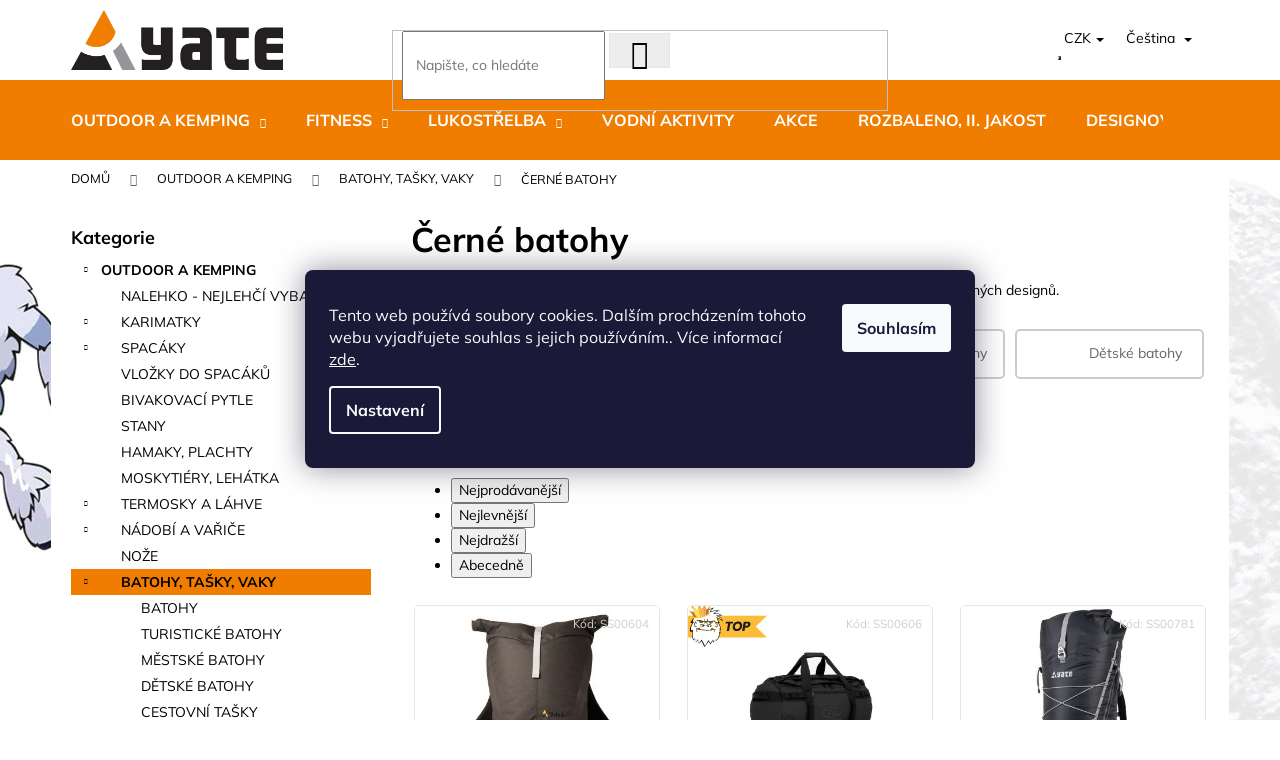

--- FILE ---
content_type: text/html; charset=utf-8
request_url: https://www.yate.cz/cerne-batohy/
body_size: 46351
content:
<!doctype html><html lang="cs" dir="ltr" class="header-background-dark external-fonts-loaded"><head><meta charset="utf-8" /><meta name="viewport" content="width=device-width,initial-scale=1" /><title>Černé batohy | Městské batohy i do přírody, na turistiku, do školy i do práce</title><link rel="preconnect" href="https://cdn.myshoptet.com" /><link rel="dns-prefetch" href="https://cdn.myshoptet.com" /><link rel="preload" href="https://cdn.myshoptet.com/prj/dist/master/cms/libs/jquery/jquery-1.11.3.min.js" as="script" /><link href="https://cdn.myshoptet.com/prj/dist/master/cms/templates/frontend_templates/shared/css/font-face/mulish.css" rel="stylesheet"><link href="https://cdn.myshoptet.com/prj/dist/master/shop/dist/font-shoptet-12.css.d637f40c301981789c16.css" rel="stylesheet"><script>
dataLayer = [];
dataLayer.push({'shoptet' : {
    "pageId": 3764,
    "pageType": "parametricCategory",
    "currency": "CZK",
    "currencyInfo": {
        "decimalSeparator": ",",
        "exchangeRate": 1,
        "priceDecimalPlaces": 0,
        "symbol": "K\u010d",
        "symbolLeft": 0,
        "thousandSeparator": " "
    },
    "language": "cs",
    "projectId": 472478,
    "category": {
        "guid": "d85f41ac-1706-11ed-aebf-ecf4bbcda94d",
        "path": "Outdoor a kemping | Batohy, ta\u0161ky, vaky",
        "parentCategoryGuid": "d391aebc-1706-11ed-881e-ecf4bbcda94d"
    },
    "cartInfo": {
        "id": null,
        "freeShipping": false,
        "freeShippingFrom": 1000,
        "leftToFreeGift": {
            "formattedPrice": "0 K\u010d",
            "priceLeft": 0
        },
        "freeGift": false,
        "leftToFreeShipping": {
            "priceLeft": 1000,
            "dependOnRegion": 0,
            "formattedPrice": "1 000 K\u010d"
        },
        "discountCoupon": [],
        "getNoBillingShippingPrice": {
            "withoutVat": 0,
            "vat": 0,
            "withVat": 0
        },
        "cartItems": [],
        "taxMode": "ORDINARY"
    },
    "cart": [],
    "customer": {
        "priceRatio": 1,
        "priceListId": 1,
        "groupId": null,
        "registered": false,
        "mainAccount": false
    }
}});
dataLayer.push({'cookie_consent' : {
    "marketing": "denied",
    "analytics": "denied"
}});
document.addEventListener('DOMContentLoaded', function() {
    shoptet.consent.onAccept(function(agreements) {
        if (agreements.length == 0) {
            return;
        }
        dataLayer.push({
            'cookie_consent' : {
                'marketing' : (agreements.includes(shoptet.config.cookiesConsentOptPersonalisation)
                    ? 'granted' : 'denied'),
                'analytics': (agreements.includes(shoptet.config.cookiesConsentOptAnalytics)
                    ? 'granted' : 'denied')
            },
            'event': 'cookie_consent'
        });
    });
});
</script>

<!-- Google Tag Manager -->
<script>(function(w,d,s,l,i){w[l]=w[l]||[];w[l].push({'gtm.start':
new Date().getTime(),event:'gtm.js'});var f=d.getElementsByTagName(s)[0],
j=d.createElement(s),dl=l!='dataLayer'?'&l='+l:'';j.async=true;j.src=
'https://www.googletagmanager.com/gtm.js?id='+i+dl;f.parentNode.insertBefore(j,f);
})(window,document,'script','dataLayer','GTM-P64XTSR');</script>
<!-- End Google Tag Manager -->

<meta property="og:type" content="website"><meta property="og:site_name" content="yate.cz"><meta property="og:url" content="https://www.yate.cz/cerne-batohy/"><meta property="og:title" content="Černé batohy | Městské batohy i do přírody, na turistiku, do školy i do práce"><meta name="author" content="YATE.CZ"><meta name="web_author" content="Shoptet.cz"><meta name="dcterms.rightsHolder" content="www.yate.cz"><meta name="robots" content="index,follow"><meta property="og:image" content="https://www.yate.cz/user/categories/orig/batohy-1.jpg"><meta name="description" content="Černé batohy na YATE.cz jsou klasikou, která nikdy nevyjde z módy. Naše kolekce zahrnuje různé styly a velikosti, které jsou dokonale praktické a zároveň elegantní. Ať už hledáte batoh na výlet, do práce, nebo do města, najdete to u nás. Prohlédněte si naši širokou nabídku nyní!"><meta property="og:description" content="Černé batohy na YATE.cz jsou klasikou, která nikdy nevyjde z módy. Naše kolekce zahrnuje různé styly a velikosti, které jsou dokonale praktické a zároveň elegantní. Ať už hledáte batoh na výlet, do práce, nebo do města, najdete to u nás. Prohlédněte si naši širokou nabídku nyní!"><style>:root {--color-primary: #656565;--color-primary-h: 0;--color-primary-s: 0%;--color-primary-l: 40%;--color-primary-hover: #656565;--color-primary-hover-h: 0;--color-primary-hover-s: 0%;--color-primary-hover-l: 40%;--color-secondary: #009901;--color-secondary-h: 120;--color-secondary-s: 100%;--color-secondary-l: 30%;--color-secondary-hover: #656565;--color-secondary-hover-h: 0;--color-secondary-hover-s: 0%;--color-secondary-hover-l: 40%;--color-tertiary: #DDDDDD;--color-tertiary-h: 0;--color-tertiary-s: 0%;--color-tertiary-l: 87%;--color-tertiary-hover: #DDDDDD;--color-tertiary-hover-h: 0;--color-tertiary-hover-s: 0%;--color-tertiary-hover-l: 87%;--color-header-background: #f07d00;--template-font: "Mulish";--template-headings-font: "Mulish";--header-background-url: url("[data-uri]");--cookies-notice-background: #1A1937;--cookies-notice-color: #F8FAFB;--cookies-notice-button-hover: #f5f5f5;--cookies-notice-link-hover: #27263f;--templates-update-management-preview-mode-content: "Náhled aktualizací šablony je aktivní pro váš prohlížeč."}</style>
    
    <link href="https://cdn.myshoptet.com/prj/dist/master/shop/dist/main-12.less.a712b24f4ee06168baf8.css" rel="stylesheet" />
        
    <script>var shoptet = shoptet || {};</script>
    <script src="https://cdn.myshoptet.com/prj/dist/master/shop/dist/main-3g-header.js.05f199e7fd2450312de2.js"></script>
<!-- User include --><!-- project html code header -->
<link id='JKstyle' href="https://cdn.myshoptet.com/usr/shoptet.jankucera.work/user/documents/eshopy/yate/assets/css/yate.css?v=8" data-author-name='Jan Kučera' data-author-email='info(a)jankucera.work' data-author-website='jankucera.work'  rel="stylesheet" />  <link rel="stylesheet" type="text/css" href="https://js.api.here.com/v3/3.1/mapsjs-ui.css" />
  <link rel="stylesheet" type="text/css" href="https://www.yate.cz/user/documents/upload/popisky_produktu.css?v=27"/>
  <!-- CJ Affiliate plugin settings -->
<script type='text/javascript' id='cjAffPluginSettingsTag'>
    var cjAffPluginSettings = {
        eid: '1565357',
        tid: '519637855373',
        aid: '436843',
        sd: 'collector.yate.cz',
        consent: {
            collectionMethod: 'latest',
            optInRequired: true,
            requiredConsentLevel: 'analytics',
        },
        ext: {
            da: {
                pm: '2941665'
            }
        }
            };
</script>
<style>

.nav.navbar-nav.navbar-left.header-row-contact.hidden-xs.hidden-sm {
    display: none;
}

  @media screen and (min-width: 768px) {
  div.siteCookies.siteCookies--bottom {
    margin: auto !important;
    bottom: 35% !important;
    width: 55% !important;
    left: 0 !important;
    background-color: unset !important;
    box-shadow: unset !important;
  }
.siteCookies__form {
    padding: 34px 24px 34px 24px !important;
    border-bottom-left-radius: 8px !important;
    border-bottom-right-radius: 8px !important;
}
}

span.flag.imageFlag {

    background-color: transparent !important;
}

  


.site-msg.information {
    background-color: #2ecc71; /* Zelená barva pozadí */
    color: white; /* Bílý text */
    padding: 20px 40px; /* Zvětšení vnitřního odsazení */
    font-size: 18px; /* Ještě větší velikost písma */
    font-weight: 700; /* Tučné písmo (bold) */
    border-radius: 10px; /* Zaoblené rohy */
}

.site-msg .text {
    color: white; /* Zajistí, že text uvnitř bude bílý */
    font-size: 18px; /* Větší velikost písma pro text */
    font-weight: 700; /* Tučné písmo */
}

.site-msg .close {
    color: white; /* Zajistí, že zavírací tlačítko bude bílé */
    font-size: 20px; /* Větší velikost pro zavírací tlačítko */
    font-weight: 700; /* Tučné */
    cursor: pointer; /* Kurzor ruky pro interaktivní prvek */
    opacity: 0.9; /* Mírná průhlednost pro lepší vzhled */
    transition: opacity 0.3s ease; /* Plynulý přechod při najetí myší */
}

.site-msg .close:hover {
    opacity: 1; /* Plná viditelnost při najetí myší */
}




.add-to-cart-button {
    border-radius: 3px;
    font-weight: bold;
}

a.btn-primary {
    border-radius: 3px;
}

.product .p[data-micro="product"] {
  border-radius: 5px;
  overflow: hidden; /* zajistí, že obsah nebude přesahovat zaoblené rohy */
}

  .read-more-state {
    display: none;
  }

  /* Cílová část textu - skrytá na začátku */
  .read-more-target {
    display: block; /* Důležité pro správné zalamování */
    opacity: 0;
    max-height: 0;
    overflow: hidden;
    transition: 0.25s;
  }

  /* Zobrazení cílového textu při zaškrtnutí */
  .read-more-state:checked ~ .read-more-target {
    opacity: 1;
    max-height: 999em;
  }

  /* Tlačítko - vždy na novém řádku vlevo */
  .read-more-trigger {
    cursor: pointer;
    color: #F07D00;
    font-weight: bold;
    display: block; /* Klíčové pro umístění pod textem */
    margin-top: 10px;
    text-align: left;
  }

  /* Text tlačítka před rozbalením */
  .read-more-trigger::before {
    content: "pokračovat ve čtení";
  }

  /* Text tlačítka po rozbalení */
  .read-more-state:checked ~ .read-more-trigger::before {
    content: "skrýt text";
  }

/* Všechny položky menu verzálkami */
.navigation-in .menu-level-1 a,
.navigation-in .menu-level-2 a {
    text-transform: uppercase;
}
</style>

<!-- Tanganica pixel --><script>(function(w,d,s,l,i){w[l]=w[l]||[];w[l].push({'gtm.start':new Date().getTime(),event:'gtm.js'});var f=d.getElementsByTagName(s)[0],j=d.createElement(s),dl=l!='dataLayer'?'&l='+l:'';j.async=true;j.src='https://www.googletagmanager.com/gtm.js?id='+i+dl;f.parentNode.insertBefore(j,f);})(window,document,'script','dataLayer','GTM-TRS5RSN');</script><!-- End Tanganica pixel -->

<!-- Meta Pixel Code -->
<script>
!function(f,b,e,v,n,t,s)
{if(f.fbq)return;n=f.fbq=function(){n.callMethod?
n.callMethod.apply(n,arguments):n.queue.push(arguments)};
if(!f._fbq)f._fbq=n;n.push=n;n.loaded=!0;n.version='2.0';
n.queue=[];t=b.createElement(e);t.async=!0;
t.src=v;s=b.getElementsByTagName(e)[0];
s.parentNode.insertBefore(t,s)}(window, document,'script',
'https://connect.facebook.net/en_US/fbevents.js');
fbq('init', '2726221737663962');
fbq('track', 'PageView');
</script>
<noscript><img height="1" width="1" style="display:none"
src="https://www.facebook.com/tr?id=2726221737663962&ev=PageView&noscript=1"
/></noscript>
<!-- End Meta Pixel Code -->


<!-- /User include --><link rel="shortcut icon" href="/favicon.ico" type="image/x-icon" /><link rel="canonical" href="https://www.yate.cz/cerne-batohy/" /><link rel="alternate" hreflang="cs" href="https://www.yate.cz/cerne-batohy/" /><link rel="alternate" hreflang="en" href="https://www.yate.cz/en/cerna-2/" /><link rel="alternate" hreflang="x-default" href="https://www.yate.cz/cerne-batohy/" /><script>!function(){var t={9196:function(){!function(){var t=/\[object (Boolean|Number|String|Function|Array|Date|RegExp)\]/;function r(r){return null==r?String(r):(r=t.exec(Object.prototype.toString.call(Object(r))))?r[1].toLowerCase():"object"}function n(t,r){return Object.prototype.hasOwnProperty.call(Object(t),r)}function e(t){if(!t||"object"!=r(t)||t.nodeType||t==t.window)return!1;try{if(t.constructor&&!n(t,"constructor")&&!n(t.constructor.prototype,"isPrototypeOf"))return!1}catch(t){return!1}for(var e in t);return void 0===e||n(t,e)}function o(t,r,n){this.b=t,this.f=r||function(){},this.d=!1,this.a={},this.c=[],this.e=function(t){return{set:function(r,n){u(c(r,n),t.a)},get:function(r){return t.get(r)}}}(this),i(this,t,!n);var e=t.push,o=this;t.push=function(){var r=[].slice.call(arguments,0),n=e.apply(t,r);return i(o,r),n}}function i(t,n,o){for(t.c.push.apply(t.c,n);!1===t.d&&0<t.c.length;){if("array"==r(n=t.c.shift()))t:{var i=n,a=t.a;if("string"==r(i[0])){for(var f=i[0].split("."),s=f.pop(),p=(i=i.slice(1),0);p<f.length;p++){if(void 0===a[f[p]])break t;a=a[f[p]]}try{a[s].apply(a,i)}catch(t){}}}else if("function"==typeof n)try{n.call(t.e)}catch(t){}else{if(!e(n))continue;for(var l in n)u(c(l,n[l]),t.a)}o||(t.d=!0,t.f(t.a,n),t.d=!1)}}function c(t,r){for(var n={},e=n,o=t.split("."),i=0;i<o.length-1;i++)e=e[o[i]]={};return e[o[o.length-1]]=r,n}function u(t,o){for(var i in t)if(n(t,i)){var c=t[i];"array"==r(c)?("array"==r(o[i])||(o[i]=[]),u(c,o[i])):e(c)?(e(o[i])||(o[i]={}),u(c,o[i])):o[i]=c}}window.DataLayerHelper=o,o.prototype.get=function(t){var r=this.a;t=t.split(".");for(var n=0;n<t.length;n++){if(void 0===r[t[n]])return;r=r[t[n]]}return r},o.prototype.flatten=function(){this.b.splice(0,this.b.length),this.b[0]={},u(this.a,this.b[0])}}()}},r={};function n(e){var o=r[e];if(void 0!==o)return o.exports;var i=r[e]={exports:{}};return t[e](i,i.exports,n),i.exports}n.n=function(t){var r=t&&t.__esModule?function(){return t.default}:function(){return t};return n.d(r,{a:r}),r},n.d=function(t,r){for(var e in r)n.o(r,e)&&!n.o(t,e)&&Object.defineProperty(t,e,{enumerable:!0,get:r[e]})},n.o=function(t,r){return Object.prototype.hasOwnProperty.call(t,r)},function(){"use strict";n(9196)}()}();</script><style>/* custom background */@media (min-width: 992px) {body {background-position: top center;background-repeat: no-repeat;background-attachment: fixed;background-image: url('https://cdn.myshoptet.com/usr/www.yate.cz/user/frontend_backgrounds/pozadi_3-10.jpg');}}</style>    <!-- Global site tag (gtag.js) - Google Analytics -->
    <script async src="https://www.googletagmanager.com/gtag/js?id=G-7LR1HR88LN"></script>
    <script>
        
        window.dataLayer = window.dataLayer || [];
        function gtag(){dataLayer.push(arguments);}
        

                    console.debug('default consent data');

            gtag('consent', 'default', {"ad_storage":"denied","analytics_storage":"denied","ad_user_data":"denied","ad_personalization":"denied","wait_for_update":500});
            dataLayer.push({
                'event': 'default_consent'
            });
        
        gtag('js', new Date());

        
                gtag('config', 'G-7LR1HR88LN', {"groups":"GA4","send_page_view":false,"content_group":"category","currency":"CZK","page_language":"cs"});
        
                gtag('config', 'AW-693930116', {"allow_enhanced_conversions":true});
        
        
        
        
        
                    gtag('event', 'page_view', {"send_to":"GA4","page_language":"cs","content_group":"category","currency":"CZK"});
        
        
        
        
        
        
        
        
        
        
        
        
        
        document.addEventListener('DOMContentLoaded', function() {
            if (typeof shoptet.tracking !== 'undefined') {
                for (var id in shoptet.tracking.bannersList) {
                    gtag('event', 'view_promotion', {
                        "send_to": "UA",
                        "promotions": [
                            {
                                "id": shoptet.tracking.bannersList[id].id,
                                "name": shoptet.tracking.bannersList[id].name,
                                "position": shoptet.tracking.bannersList[id].position
                            }
                        ]
                    });
                }
            }

            shoptet.consent.onAccept(function(agreements) {
                if (agreements.length !== 0) {
                    console.debug('gtag consent accept');
                    var gtagConsentPayload =  {
                        'ad_storage': agreements.includes(shoptet.config.cookiesConsentOptPersonalisation)
                            ? 'granted' : 'denied',
                        'analytics_storage': agreements.includes(shoptet.config.cookiesConsentOptAnalytics)
                            ? 'granted' : 'denied',
                                                                                                'ad_user_data': agreements.includes(shoptet.config.cookiesConsentOptPersonalisation)
                            ? 'granted' : 'denied',
                        'ad_personalization': agreements.includes(shoptet.config.cookiesConsentOptPersonalisation)
                            ? 'granted' : 'denied',
                        };
                    console.debug('update consent data', gtagConsentPayload);
                    gtag('consent', 'update', gtagConsentPayload);
                    dataLayer.push(
                        { 'event': 'update_consent' }
                    );
                }
            });
        });
    </script>
<!-- Start Srovname.cz Pixel -->
<script type="text/plain" data-cookiecategory="analytics">
    !(function (e, n, t, a, s, o, r) {
        e[a] ||
        (((s = e[a] = function () {
            s.process ? s.process.apply(s, arguments) : s.queue.push(arguments);
        }).queue = []),
            ((o = n.createElement(t)).async = 1),
            (o.src = "https://tracking.srovname.cz/srovnamepixel.js"),
            (o.dataset.srv9 = "1"),
            (r = n.getElementsByTagName(t)[0]).parentNode.insertBefore(o, r));
    })(window, document, "script", "srovname");
    srovname("init", "ec82b24b9c2f9e54fec59de61b3a5bd3");
</script>
<!-- End Srovname.cz Pixel -->
</head><body class="desktop id-3764 in-cerne-batohy template-12 type-category subtype-category-parametric multiple-columns-body columns-mobile-2 columns-3 ums_forms_redesign--off ums_a11y_category_page--on ums_discussion_rating_forms--off ums_flags_display_unification--on ums_a11y_login--on mobile-header-version-0"><noscript>
    <style>
        #header {
            padding-top: 0;
            position: relative !important;
            top: 0;
        }
        .header-navigation {
            position: relative !important;
        }
        .overall-wrapper {
            margin: 0 !important;
        }
        body:not(.ready) {
            visibility: visible !important;
        }
    </style>
    <div class="no-javascript">
        <div class="no-javascript__title">Musíte změnit nastavení vašeho prohlížeče</div>
        <div class="no-javascript__text">Podívejte se na: <a href="https://www.google.com/support/bin/answer.py?answer=23852">Jak povolit JavaScript ve vašem prohlížeči</a>.</div>
        <div class="no-javascript__text">Pokud používáte software na blokování reklam, může být nutné povolit JavaScript z této stránky.</div>
        <div class="no-javascript__text">Děkujeme.</div>
    </div>
</noscript>

        <div id="fb-root"></div>
        <script>
            window.fbAsyncInit = function() {
                FB.init({
//                    appId            : 'your-app-id',
                    autoLogAppEvents : true,
                    xfbml            : true,
                    version          : 'v19.0'
                });
            };
        </script>
        <script async defer crossorigin="anonymous" src="https://connect.facebook.net/cs_CZ/sdk.js"></script>
<!-- Google Tag Manager (noscript) -->
<noscript><iframe src="https://www.googletagmanager.com/ns.html?id=GTM-P64XTSR"
height="0" width="0" style="display:none;visibility:hidden"></iframe></noscript>
<!-- End Google Tag Manager (noscript) -->

    <div class="siteCookies siteCookies--bottom siteCookies--dark js-siteCookies" role="dialog" data-testid="cookiesPopup" data-nosnippet>
        <div class="siteCookies__form">
            <div class="siteCookies__content">
                <div class="siteCookies__text">
                    Tento web používá soubory cookies. Dalším procházením tohoto webu vyjadřujete souhlas s jejich používáním.. Více informací <a href="/podminky-ochrany-osobnich-udaju/" target="_blank" rel="noopener noreferrer">zde</a>.
                </div>
                <p class="siteCookies__links">
                    <button class="siteCookies__link js-cookies-settings" aria-label="Nastavení cookies" data-testid="cookiesSettings">Nastavení</button>
                </p>
            </div>
            <div class="siteCookies__buttonWrap">
                                <button class="siteCookies__button js-cookiesConsentSubmit" value="all" aria-label="Přijmout cookies" data-testid="buttonCookiesAccept">Souhlasím</button>
            </div>
        </div>
        <script>
            document.addEventListener("DOMContentLoaded", () => {
                const siteCookies = document.querySelector('.js-siteCookies');
                document.addEventListener("scroll", shoptet.common.throttle(() => {
                    const st = document.documentElement.scrollTop;
                    if (st > 1) {
                        siteCookies.classList.add('siteCookies--scrolled');
                    } else {
                        siteCookies.classList.remove('siteCookies--scrolled');
                    }
                }, 100));
            });
        </script>
    </div>
<a href="#content" class="skip-link sr-only">Přejít na obsah</a><div class="overall-wrapper">
    <div class="user-action">
                        <dialog id="login" class="dialog dialog--modal dialog--fullscreen js-dialog--modal" aria-labelledby="loginHeading">
        <div class="dialog__close dialog__close--arrow">
                        <button type="button" class="btn toggle-window-arr" data-dialog-close data-testid="backToShop">Zpět <span>do obchodu</span></button>
            </div>
        <div class="dialog__wrapper">
            <div class="dialog__content dialog__content--form">
                <div class="dialog__header">
                    <h2 id="loginHeading" class="dialog__heading dialog__heading--login">Přihlášení k vašemu účtu</h2>
                </div>
                <div id="customerLogin" class="dialog__body">
                    <form action="/action/Customer/Login/" method="post" id="formLoginIncluded" class="csrf-enabled formLogin" data-testid="formLogin"><input type="hidden" name="referer" value="" /><div class="form-group"><div class="input-wrapper email js-validated-element-wrapper no-label"><input type="email" name="email" class="form-control" autofocus placeholder="E-mailová adresa (např. jan@novak.cz)" data-testid="inputEmail" autocomplete="email" required /></div></div><div class="form-group"><div class="input-wrapper password js-validated-element-wrapper no-label"><input type="password" name="password" class="form-control" placeholder="Heslo" data-testid="inputPassword" autocomplete="current-password" required /><span class="no-display">Nemůžete vyplnit toto pole</span><input type="text" name="surname" value="" class="no-display" /></div></div><div class="form-group"><div class="login-wrapper"><button type="submit" class="btn btn-secondary btn-text btn-login" data-testid="buttonSubmit">Přihlásit se</button><div class="password-helper"><a href="/registrace/" data-testid="signup" rel="nofollow">Nová registrace</a><a href="/klient/zapomenute-heslo/" rel="nofollow">Zapomenuté heslo</a></div></div></div></form>
                </div>
            </div>
        </div>
    </dialog>
            </div>
<header id="header"><div class="container navigation-wrapper"><div class="site-name"><a href="/" data-testid="linkWebsiteLogo"><img src="https://cdn.myshoptet.com/usr/www.yate.cz/user/logos/yate-logo-final-3.jpg" alt="YATE.CZ" fetchpriority="low" /></a></div><nav id="navigation" aria-label="Hlavní menu" data-collapsible="true"><div class="navigation-in menu"><ul class="menu-level-1" role="menubar" data-testid="headerMenuItems"><li class="menu-item-3099 ext" role="none"><a href="/outdoor-a-kemping/" data-testid="headerMenuItem" role="menuitem" aria-haspopup="true" aria-expanded="false"><b>OUTDOOR a KEMPING</b><span class="submenu-arrow"></span></a><ul class="menu-level-2" aria-label="OUTDOOR a KEMPING" tabindex="-1" role="menu"><li class="menu-item-4085" role="none"><a href="/nalehko/" data-image="https://cdn.myshoptet.com/usr/www.yate.cz/user/categories/thumb/yogamat-4tyv.jpg" data-testid="headerMenuItem" role="menuitem"><span>NALEHKO - NEJLEHČÍ VYBAVENÍ</span></a>
                        </li><li class="menu-item-3102" role="none"><a href="/karimatky/" data-image="https://cdn.myshoptet.com/usr/www.yate.cz/user/categories/thumb/yogamat-4aa.jpg" data-testid="headerMenuItem" role="menuitem"><span>KARIMATKY</span></a>
                        </li><li class="menu-item-3318" role="none"><a href="/spacaky/" data-image="https://cdn.myshoptet.com/usr/www.yate.cz/user/categories/thumb/yogamat-4a.jpg" data-testid="headerMenuItem" role="menuitem"><span>SPACÁKY</span></a>
                        </li><li class="menu-item-3309" role="none"><a href="/vlozky-do-spacaku/" data-image="https://cdn.myshoptet.com/usr/www.yate.cz/user/categories/thumb/vllozka.jpg" data-testid="headerMenuItem" role="menuitem"><span>VLOŽKY DO SPACÁKŮ</span></a>
                        </li><li class="menu-item-3354" role="none"><a href="/bivakovaci-pytle/" data-image="https://cdn.myshoptet.com/usr/www.yate.cz/user/categories/thumb/bivak.jpg" data-testid="headerMenuItem" role="menuitem"><span>BIVAKOVACÍ PYTLE</span></a>
                        </li><li class="menu-item-3141" role="none"><a href="/stany/" data-image="https://cdn.myshoptet.com/usr/www.yate.cz/user/categories/thumb/stany.jpg" data-testid="headerMenuItem" role="menuitem"><span>Stany</span></a>
                        </li><li class="menu-item-3345" role="none"><a href="/hamaky--plachty/" data-image="https://cdn.myshoptet.com/usr/www.yate.cz/user/categories/thumb/hamaka.jpg" data-testid="headerMenuItem" role="menuitem"><span>HAMAKY, PLACHTY</span></a>
                        </li><li class="menu-item-3132" role="none"><a href="/moskytiery--lehatka/" data-image="https://cdn.myshoptet.com/usr/www.yate.cz/user/categories/thumb/moskyti.jpg" data-testid="headerMenuItem" role="menuitem"><span>MOSKYTIÉRY, LEHÁTKA</span></a>
                        </li><li class="menu-item-4088" role="none"><a href="/termosky-a-lahve/" data-image="https://cdn.myshoptet.com/usr/www.yate.cz/user/categories/thumb/lahve_termosky-1.jpg" data-testid="headerMenuItem" role="menuitem"><span>TERMOSKY A LÁHVE</span></a>
                        </li><li class="menu-item-3135" role="none"><a href="/nadobi-a-varice/" data-image="https://cdn.myshoptet.com/usr/www.yate.cz/user/categories/thumb/varice-1.jpg" data-testid="headerMenuItem" role="menuitem"><span>NÁDOBÍ A VAŘIČE</span></a>
                        </li><li class="menu-item-3198" role="none"><a href="/noze/" data-image="https://cdn.myshoptet.com/usr/www.yate.cz/user/categories/thumb/noze.jpg" data-testid="headerMenuItem" role="menuitem"><span>Nože</span></a>
                        </li><li class="menu-item-3216 active" role="none"><a href="/batohy--tasky--vaky/" data-image="https://cdn.myshoptet.com/usr/www.yate.cz/user/categories/thumb/batohy-1.jpg" data-testid="headerMenuItem" role="menuitem"><span>BATOHY, TAŠKY, VAKY</span></a>
                        </li><li class="menu-item-3144" role="none"><a href="/vybaveni-na-zimu/" data-image="https://cdn.myshoptet.com/usr/www.yate.cz/user/categories/thumb/nesmke.jpg" data-testid="headerMenuItem" role="menuitem"><span>VYBAVENÍ NA ZIMU</span></a>
                        </li><li class="menu-item-3294" role="none"><a href="/trekkingove-hole/" data-image="https://cdn.myshoptet.com/usr/www.yate.cz/user/categories/thumb/hole.jpg" data-testid="headerMenuItem" role="menuitem"><span>TREKKINGOVÉ HOLE</span></a>
                        </li><li class="menu-item-3321" role="none"><a href="/celovky--svitilny/" data-image="https://cdn.myshoptet.com/usr/www.yate.cz/user/categories/thumb/celovky.jpg" data-testid="headerMenuItem" role="menuitem"><span>ČELOVKY, SVÍTILNY, NABÍJEČKY</span></a>
                        </li><li class="menu-item-3204" role="none"><a href="/obleceni/" data-image="https://cdn.myshoptet.com/usr/www.yate.cz/user/categories/thumb/obleceni.jpg" data-testid="headerMenuItem" role="menuitem"><span>OBLEČENÍ</span></a>
                        </li><li class="menu-item-3246" role="none"><a href="/boty/" data-image="https://cdn.myshoptet.com/usr/www.yate.cz/user/categories/thumb/boty.jpg" data-testid="headerMenuItem" role="menuitem"><span>BOTY</span></a>
                        </li><li class="menu-item-3240" role="none"><a href="/kempingovy-nabytek/" data-image="https://cdn.myshoptet.com/usr/www.yate.cz/user/categories/thumb/kreslo.jpg" data-testid="headerMenuItem" role="menuitem"><span>KEMPINGOVÝ NÁBYTEK</span></a>
                        </li><li class="menu-item-3357" role="none"><a href="/rucniky-a-hygiena/" data-image="https://cdn.myshoptet.com/usr/www.yate.cz/user/categories/thumb/rucnik.jpg" data-testid="headerMenuItem" role="menuitem"><span>RUČNÍKY A HYGIENA</span></a>
                        </li><li class="menu-item-3228" role="none"><a href="/cisteni--impregnace--kosmetika/" data-image="https://cdn.myshoptet.com/usr/www.yate.cz/user/categories/thumb/lavit.jpg" data-testid="headerMenuItem" role="menuitem"><span>ČIŠTĚNÍ, IMPREGNACE, KOSMETIKA</span></a>
                        </li><li class="menu-item-3126" role="none"><a href="/outdoorove-doplnky/" data-image="https://cdn.myshoptet.com/usr/www.yate.cz/user/categories/thumb/yogamat-4-1.jpg" data-testid="headerMenuItem" role="menuitem"><span>OUTDOOROVÉ DOPLŇKY</span></a>
                        </li><li class="menu-item-3282" role="none"><a href="/slunecni-bryle/" data-image="https://cdn.myshoptet.com/usr/www.yate.cz/user/categories/thumb/4206.jpg" data-testid="headerMenuItem" role="menuitem"><span>SLUNEČNÍ BRÝLE</span></a>
                        </li><li class="menu-item-3183" role="none"><a href="/knihy--publikace/" data-image="https://cdn.myshoptet.com/usr/www.yate.cz/user/categories/thumb/knih.jpg" data-testid="headerMenuItem" role="menuitem"><span>KNIHY, PUBLIKACE</span></a>
                        </li></ul></li>
<li class="menu-item-3153 ext" role="none"><a href="/fitness/" data-testid="headerMenuItem" role="menuitem" aria-haspopup="true" aria-expanded="false"><b>FITNESS</b><span class="submenu-arrow"></span></a><ul class="menu-level-2" aria-label="FITNESS" tabindex="-1" role="menu"><li class="menu-item-4080" role="none"><a href="/jogamatky/" data-image="https://cdn.myshoptet.com/usr/www.yate.cz/user/categories/thumb/yogamat-4.jpg" data-testid="headerMenuItem" role="menuitem"><span>JÓGAMATKY</span></a>
                        </li><li class="menu-item-3159" role="none"><a href="/zdravi/" data-image="https://cdn.myshoptet.com/usr/www.yate.cz/user/categories/thumb/stit-1.jpg" data-testid="headerMenuItem" role="menuitem"><span>Zdraví</span></a>
                        </li><li class="menu-item-3186" role="none"><a href="/cvicebni-podlozky/" data-image="https://cdn.myshoptet.com/usr/www.yate.cz/user/categories/thumb/cvicebni.jpg" data-testid="headerMenuItem" role="menuitem"><span>CVIČEBNÍ PODLOŽKY</span></a>
                        </li><li class="menu-item-3192" role="none"><a href="/gymnasticke-mice/" data-image="https://cdn.myshoptet.com/usr/www.yate.cz/user/categories/thumb/mice.jpg" data-testid="headerMenuItem" role="menuitem"><span>Gymnastické míče</span></a>
                        </li><li class="menu-item-3165" role="none"><a href="/posilovaci-gumy/" data-image="https://cdn.myshoptet.com/usr/www.yate.cz/user/categories/thumb/gumy.jpg" data-testid="headerMenuItem" role="menuitem"><span>Posilovací gumy</span></a>
                        </li><li class="menu-item-3201" role="none"><a href="/posilovace-prstu/" data-image="https://cdn.myshoptet.com/usr/www.yate.cz/user/categories/thumb/posilovace.jpg" data-testid="headerMenuItem" role="menuitem"><span>Posilovače prstů</span></a>
                        </li><li class="menu-item-3156" role="none"><a href="/cvicebni-pomucky/" data-image="https://cdn.myshoptet.com/usr/www.yate.cz/user/categories/thumb/pomucky-cvicebni.jpg" data-testid="headerMenuItem" role="menuitem"><span>Cvičební pomůcky</span></a>
                        </li><li class="menu-item-3252" role="none"><a href="/sportovni-povrchy/" data-image="https://cdn.myshoptet.com/usr/www.yate.cz/user/categories/thumb/povrchy.jpg" data-testid="headerMenuItem" role="menuitem"><span>SPORTOVNÍ POVRCHY</span></a>
                        </li><li class="menu-item-3324" role="none"><a href="/bandaze-a-chranice/" data-image="https://cdn.myshoptet.com/usr/www.yate.cz/user/categories/thumb/tape.jpg" data-testid="headerMenuItem" role="menuitem"><span>BANDÁŽE A CHRÁNIČE</span></a>
                        </li><li class="menu-item-3336" role="none"><a href="/cinky-a-zavazi/" data-image="https://cdn.myshoptet.com/usr/www.yate.cz/user/categories/thumb/cinky.jpg" data-testid="headerMenuItem" role="menuitem"><span>Činky a závaží</span></a>
                        </li><li class="menu-item-3339" role="none"><a href="/masazni-pomucky/" data-image="https://cdn.myshoptet.com/usr/www.yate.cz/user/categories/thumb/micek.jpg" data-testid="headerMenuItem" role="menuitem"><span>Masážní pomůcky</span></a>
                        </li><li class="menu-item-3168" role="none"><a href="/obruce/" data-image="https://cdn.myshoptet.com/usr/www.yate.cz/user/categories/thumb/obruce.jpg" data-testid="headerMenuItem" role="menuitem"><span>Obruče</span></a>
                        </li><li class="menu-item-3180" role="none"><a href="/svihadla/" data-image="https://cdn.myshoptet.com/usr/www.yate.cz/user/categories/thumb/svihadla.jpg" data-testid="headerMenuItem" role="menuitem"><span>Švihadla</span></a>
                        </li><li class="menu-item-3405" role="none"><a href="/pumpy/" data-image="https://cdn.myshoptet.com/usr/www.yate.cz/user/categories/thumb/pumpy.jpg" data-testid="headerMenuItem" role="menuitem"><span>Pumpy</span></a>
                        </li><li class="menu-item-3408" role="none"><a href="/sportovni-kosmeticke-pripravky/" data-image="https://cdn.myshoptet.com/usr/www.yate.cz/user/categories/thumb/kosmetika.jpg" data-testid="headerMenuItem" role="menuitem"><span>SPORTOVNÍ KOSMETICKÉ PŘÍPRAVKY</span></a>
                        </li><li class="menu-item-3794" role="none"><a href="/balancni-pomucky/" data-image="https://cdn.myshoptet.com/usr/www.yate.cz/user/categories/thumb/balancni.jpg" data-testid="headerMenuItem" role="menuitem"><span>Balanční pomůcky</span></a>
                        </li><li class="menu-item-4044" role="none"><a href="/antistresove-pomucky/" data-image="https://cdn.myshoptet.com/usr/www.yate.cz/user/categories/thumb/7413_416-1-rc00207-su-jok-akupresurni-prstynek-stribrny.jpg" data-testid="headerMenuItem" role="menuitem"><span>ANTISTRESOVÉ POMŮCKY</span></a>
                        </li></ul></li>
<li class="menu-item-3117 ext" role="none"><a href="/lukostrelba/" data-testid="headerMenuItem" role="menuitem" aria-haspopup="true" aria-expanded="false"><b>Lukostřelba</b><span class="submenu-arrow"></span></a><ul class="menu-level-2" aria-label="Lukostřelba" tabindex="-1" role="menu"><li class="menu-item-3120" role="none"><a href="/luky/" data-image="https://cdn.myshoptet.com/usr/www.yate.cz/user/categories/thumb/luky.jpg" data-testid="headerMenuItem" role="menuitem"><span>LUKY</span></a>
                        </li><li class="menu-item-3306" role="none"><a href="/sipy/" data-image="https://cdn.myshoptet.com/usr/www.yate.cz/user/categories/thumb/sipy.jpg" data-testid="headerMenuItem" role="menuitem"><span>Šípy do luku</span></a>
                        </li><li class="menu-item-3303" role="none"><a href="/terce-pro-lukostrelbu-2/" data-image="https://cdn.myshoptet.com/usr/www.yate.cz/user/categories/thumb/terc.jpg" data-testid="headerMenuItem" role="menuitem"><span>Terče pro lukostřelbu</span></a>
                        </li><li class="menu-item-4139" role="none"><a href="/tercovnice-pro-lukostrelbu/" data-image="https://cdn.myshoptet.com/usr/www.yate.cz/user/categories/thumb/ourdoor-2.jpg" data-testid="headerMenuItem" role="menuitem"><span>Terčovnice pro lukostřelbu</span></a>
                        </li><li class="menu-item-4166" role="none"><a href="/vybaveni-k-lukostrelbe/" data-image="https://cdn.myshoptet.com/usr/www.yate.cz/user/categories/thumb/chranic.jpg" data-testid="headerMenuItem" role="menuitem"><span>Vybavení k lukostřelbě</span></a>
                        </li><li class="menu-item-4184" role="none"><a href="/lukostrelecke-sety/" data-image="https://cdn.myshoptet.com/usr/www.yate.cz/user/categories/thumb/sady.jpg" data-testid="headerMenuItem" role="menuitem"><span>Sady a sety</span></a>
                        </li></ul></li>
<li class="menu-item-3096" role="none"><a href="/vodni-aktivity/" data-testid="headerMenuItem" role="menuitem" aria-expanded="false"><b>Vodní aktivity</b></a></li>
<li class="menu-item-3791" role="none"><a href="/akce/" data-testid="headerMenuItem" role="menuitem" aria-expanded="false"><b>AKCE</b></a></li>
<li class="menu-item-4056" role="none"><a href="/rozbaleno--ii--jakost/" data-testid="headerMenuItem" role="menuitem" aria-expanded="false"><b>ROZBALENO, II. JAKOST</b></a></li>
<li class="menu-item-4187" role="none"><a href="/designovy-nabytek/" data-testid="headerMenuItem" role="menuitem" aria-expanded="false"><b>DESIGNOVÝ NÁBYTEK</b></a></li>
<li class="ext" id="nav-manufacturers" role="none"><a href="https://www.yate.cz/znacka/" data-testid="brandsText" role="menuitem"><b>Značky</b><span class="submenu-arrow"></span></a><ul class="menu-level-2 expanded" role="menu"><li role="none"><a href="/znacka/hey-sport/" data-testid="brandName" role="menuitem"><span>HEY SPORT</span></a></li><li role="none"><a href="/znacka/highlander/" data-testid="brandName" role="menuitem"><span>HIGHLANDER</span></a></li><li role="none"><a href="/znacka/joma/" data-testid="brandName" role="menuitem"><span>JOMA</span></a></li><li role="none"><a href="/znacka/laken/" data-testid="brandName" role="menuitem"><span>LAKEN</span></a></li><li role="none"><a href="/znacka/ledragomma/" data-testid="brandName" role="menuitem"><span>Ledragomma</span></a></li><li role="none"><a href="/znacka/mam/" data-testid="brandName" role="menuitem"><span>MAM</span></a></li><li role="none"><a href="/znacka/mund/" data-testid="brandName" role="menuitem"><span>MUND</span></a></li><li role="none"><a href="/znacka/o-style/" data-testid="brandName" role="menuitem"><span>O&#039;STYLE</span></a></li><li role="none"><a href="/znacka/r2/" data-testid="brandName" role="menuitem"><span>R2</span></a></li><li role="none"><a href="/znacka/relax/" data-testid="brandName" role="menuitem"><span>RELAX</span></a></li><li role="none"><a href="/znacka/saltic/" data-testid="brandName" role="menuitem"><span>SALTIC</span></a></li><li role="none"><a href="/znacka/sensor/" data-testid="brandName" role="menuitem"><span>SENSOR</span></a></li><li role="none"><a href="/znacka/sidas/" data-testid="brandName" role="menuitem"><span>SIDAS</span></a></li><li role="none"><a href="/znacka/sport-lavit/" data-testid="brandName" role="menuitem"><span>SPORT LAVIT</span></a></li><li role="none"><a href="/znacka/sunslice/" data-testid="brandName" role="menuitem"><span>SUNSLICE</span></a></li><li role="none"><a href="/znacka/thermopad/" data-testid="brandName" role="menuitem"><span>THERMOPAD</span></a></li><li role="none"><a href="/znacka/trekmates/" data-testid="brandName" role="menuitem"><span>TREKMATES</span></a></li><li role="none"><a href="/znacka/yate/" data-testid="brandName" role="menuitem"><span>YATE</span></a></li></ul>
</li></ul></div><span class="navigation-close"></span></nav><div class="menu-helper" data-testid="hamburgerMenu"><span>Více</span></div>

    <div class="navigation-buttons">
            <div class="languagesMenu">
        <button id="topNavigationDropdown" class="languagesMenu__flags" type="button" data-toggle="dropdown" aria-haspopup="true" aria-expanded="false">
            <svg aria-hidden="true" style="position: absolute; width: 0; height: 0; overflow: hidden;" version="1.1" xmlns="http://www.w3.org/2000/svg" xmlns:xlink="http://www.w3.org/1999/xlink"><defs><symbol id="shp-flag-CZ" viewBox="0 0 32 32"><title>CZ</title><path fill="#0052b4" style="fill: var(--color20, #0052b4)" d="M0 5.334h32v21.333h-32v-21.333z"></path><path fill="#d80027" style="fill: var(--color19, #d80027)" d="M32 16v10.666h-32l13.449-10.666z"></path><path fill="#f0f0f0" style="fill: var(--color21, #f0f0f0)" d="M32 5.334v10.666h-18.551l-13.449-10.666z"></path></symbol><symbol id="shp-flag-GB" viewBox="0 0 32 32"><title>GB</title><path fill="#f0f0f0" style="fill: var(--color21, #f0f0f0)" d="M0 5.333h32v21.334h-32v-21.334z"></path><path fill="#d80027" style="fill: var(--color19, #d80027)" d="M18 5.333h-4v8.667h-14v4h14v8.667h4v-8.667h14v-4h-14z"></path><path fill="#0052b4" style="fill: var(--color20, #0052b4)" d="M24.612 19.71l7.388 4.105v-4.105z"></path><path fill="#0052b4" style="fill: var(--color20, #0052b4)" d="M19.478 19.71l12.522 6.957v-1.967l-8.981-4.989z"></path><path fill="#0052b4" style="fill: var(--color20, #0052b4)" d="M28.665 26.666l-9.186-5.104v5.104z"></path><path fill="#f0f0f0" style="fill: var(--color21, #f0f0f0)" d="M19.478 19.71l12.522 6.957v-1.967l-8.981-4.989z"></path><path fill="#d80027" style="fill: var(--color19, #d80027)" d="M19.478 19.71l12.522 6.957v-1.967l-8.981-4.989z"></path><path fill="#0052b4" style="fill: var(--color20, #0052b4)" d="M5.646 19.71l-5.646 3.137v-3.137z"></path><path fill="#0052b4" style="fill: var(--color20, #0052b4)" d="M12.522 20.594v6.072h-10.929z"></path><path fill="#d80027" style="fill: var(--color19, #d80027)" d="M8.981 19.71l-8.981 4.989v1.967l12.522-6.957z"></path><path fill="#0052b4" style="fill: var(--color20, #0052b4)" d="M7.388 12.29l-7.388-4.105v4.105z"></path><path fill="#0052b4" style="fill: var(--color20, #0052b4)" d="M12.522 12.29l-12.522-6.957v1.967l8.981 4.989z"></path><path fill="#0052b4" style="fill: var(--color20, #0052b4)" d="M3.335 5.333l9.186 5.104v-5.104z"></path><path fill="#f0f0f0" style="fill: var(--color21, #f0f0f0)" d="M12.522 12.29l-12.522-6.957v1.967l8.981 4.989z"></path><path fill="#d80027" style="fill: var(--color19, #d80027)" d="M12.522 12.29l-12.522-6.957v1.967l8.981 4.989z"></path><path fill="#0052b4" style="fill: var(--color20, #0052b4)" d="M26.354 12.29l5.646-3.137v3.137z"></path><path fill="#0052b4" style="fill: var(--color20, #0052b4)" d="M19.478 11.405v-6.072h10.929z"></path><path fill="#d80027" style="fill: var(--color19, #d80027)" d="M23.019 12.29l8.981-4.989v-1.967l-12.522 6.957z"></path></symbol></defs></svg>
            <svg class="shp-flag shp-flag-CZ">
                <use xlink:href="#shp-flag-CZ"></use>
            </svg>
            <span class="caret"></span>
        </button>
        <div class="languagesMenu__content" aria-labelledby="topNavigationDropdown">
                            <div class="languagesMenu__box toggle-window js-languagesMenu__box" data-hover="true" data-target="currency">
                    <div class="languagesMenu__header languagesMenu__header--name">Měna</div>
                    <div class="languagesMenu__header languagesMenu__header--actual" data-toggle="dropdown">CZK<span class="caret"></span></div>
                    <ul class="languagesMenu__list languagesMenu__list--currency">
                                                    <li class="languagesMenu__list__item">
                                <a href="/action/Currency/changeCurrency/?currencyCode=CZK" rel="nofollow" class="languagesMenu__list__link languagesMenu__list__link--currency">CZK</a>
                            </li>
                                                    <li class="languagesMenu__list__item">
                                <a href="/action/Currency/changeCurrency/?currencyCode=EUR" rel="nofollow" class="languagesMenu__list__link languagesMenu__list__link--currency">EUR</a>
                            </li>
                                            </ul>
                </div>
                                        <div class="languagesMenu__box toggle-window js-languagesMenu__box" data-hover="true" data-target="language">
                    <div class="languagesMenu__header languagesMenu__header--name">Jazyk</div>
                    <div class="languagesMenu__header languagesMenu__header--actual" data-toggle="dropdown">
                                                                                    
                                    Čeština
                                
                                                                                                                                <span class="caret"></span>
                    </div>
                    <ul class="languagesMenu__list languagesMenu__list--language">
                                                    <li>
                                <a href="/action/Language/changeLanguage/?language=cs" rel="nofollow" class="languagesMenu__list__link">
                                    <svg class="shp-flag shp-flag-CZ">
                                        <use xlink:href="#shp-flag-CZ"></use>
                                    </svg>
                                    <span class="languagesMenu__list__name languagesMenu__list__name--actual">Čeština</span>
                                </a>
                            </li>
                                                    <li>
                                <a href="/action/Language/changeLanguage/?language=en" rel="nofollow" class="languagesMenu__list__link">
                                    <svg class="shp-flag shp-flag-GB">
                                        <use xlink:href="#shp-flag-GB"></use>
                                    </svg>
                                    <span class="languagesMenu__list__name">English</span>
                                </a>
                            </li>
                                            </ul>
                </div>
                    </div>
    </div>
        <a href="#" class="toggle-window" data-target="search" data-testid="linkSearchIcon"><span class="sr-only">Hledat</span></a>
                    
        <button class="top-nav-button top-nav-button-login" type="button" data-dialog-id="login" aria-haspopup="dialog" aria-controls="login" data-testid="signin">
            <span class="sr-only">Přihlášení</span>
        </button>
                    <a href="/kosik/" class="toggle-window cart-count" data-target="cart" data-testid="headerCart" rel="nofollow" aria-haspopup="dialog" aria-expanded="false" aria-controls="cart-widget"><span class="sr-only">Nákupní košík</span></a>
        <a href="#" class="toggle-window" data-target="navigation" data-testid="hamburgerMenu"><span class="sr-only">Menu</span></a>
    </div>

</div></header><!-- / header -->


<div id="content-wrapper" class="container content-wrapper">
    
                                <div class="breadcrumbs" itemscope itemtype="https://schema.org/BreadcrumbList">
                                                                            <span id="navigation-first" data-basetitle="YATE.CZ" itemprop="itemListElement" itemscope itemtype="https://schema.org/ListItem">
                <a href="/" itemprop="item" ><span itemprop="name">Domů</span></a>
                <span class="navigation-bullet">/</span>
                <meta itemprop="position" content="1" />
            </span>
                                <span id="navigation-1" itemprop="itemListElement" itemscope itemtype="https://schema.org/ListItem">
                <a href="/outdoor-a-kemping/" itemprop="item" data-testid="breadcrumbsSecondLevel"><span itemprop="name">OUTDOOR a KEMPING</span></a>
                <span class="navigation-bullet">/</span>
                <meta itemprop="position" content="2" />
            </span>
                                <span id="navigation-2" itemprop="itemListElement" itemscope itemtype="https://schema.org/ListItem">
                <a href="/batohy--tasky--vaky/" itemprop="item" data-testid="breadcrumbsSecondLevel"><span itemprop="name">BATOHY, TAŠKY, VAKY</span></a>
                <span class="navigation-bullet">/</span>
                <meta itemprop="position" content="3" />
            </span>
                                            <span id="navigation-3" itemprop="itemListElement" itemscope itemtype="https://schema.org/ListItem" data-testid="breadcrumbsLastLevel">
                <meta itemprop="item" content="https://www.yate.cz/cerne-batohy/" />
                <meta itemprop="position" content="4" />
                <span itemprop="name" data-title="Černé batohy">Černé batohy</span>
            </span>
            </div>
            
    <div class="content-wrapper-in">
                                                <aside class="sidebar sidebar-left"  data-testid="sidebarMenu">
                                                                                                <div class="sidebar-inner">
                                                                                                        <div class="box box-bg-variant box-categories">    <div class="skip-link__wrapper">
        <span id="categories-start" class="skip-link__target js-skip-link__target sr-only" tabindex="-1">&nbsp;</span>
        <a href="#categories-end" class="skip-link skip-link--start sr-only js-skip-link--start">Přeskočit kategorie</a>
    </div>

<h4>Kategorie</h4>


<div id="categories"><div class="categories cat-01 expandable active expanded" id="cat-3099"><div class="topic child-active"><a href="/outdoor-a-kemping/">OUTDOOR a KEMPING<span class="cat-trigger">&nbsp;</span></a></div>

                    <ul class=" active expanded">
                                        <li >
                <a href="/nalehko/">
                    NALEHKO - NEJLEHČÍ VYBAVENÍ
                                    </a>
                                                                </li>
                                <li class="
                                 expandable                                 external">
                <a href="/karimatky/">
                    KARIMATKY
                    <span class="cat-trigger">&nbsp;</span>                </a>
                                                            

    
                                                </li>
                                <li class="
                                 expandable                                 external">
                <a href="/spacaky/">
                    SPACÁKY
                    <span class="cat-trigger">&nbsp;</span>                </a>
                                                            

    
                                                </li>
                                <li >
                <a href="/vlozky-do-spacaku/">
                    VLOŽKY DO SPACÁKŮ
                                    </a>
                                                                </li>
                                <li >
                <a href="/bivakovaci-pytle/">
                    BIVAKOVACÍ PYTLE
                                    </a>
                                                                </li>
                                <li >
                <a href="/stany/">
                    Stany
                                    </a>
                                                                </li>
                                <li >
                <a href="/hamaky--plachty/">
                    HAMAKY, PLACHTY
                                    </a>
                                                                </li>
                                <li >
                <a href="/moskytiery--lehatka/">
                    MOSKYTIÉRY, LEHÁTKA
                                    </a>
                                                                </li>
                                <li class="
                                 expandable                                 external">
                <a href="/termosky-a-lahve/">
                    TERMOSKY A LÁHVE
                    <span class="cat-trigger">&nbsp;</span>                </a>
                                                            

    
                                                </li>
                                <li class="
                                 expandable                                 external">
                <a href="/nadobi-a-varice/">
                    NÁDOBÍ A VAŘIČE
                    <span class="cat-trigger">&nbsp;</span>                </a>
                                                            

    
                                                </li>
                                <li >
                <a href="/noze/">
                    Nože
                                    </a>
                                                                </li>
                                <li class="
                active                  expandable                 expanded                ">
                <a href="/batohy--tasky--vaky/">
                    BATOHY, TAŠKY, VAKY
                    <span class="cat-trigger">&nbsp;</span>                </a>
                                                            

                    <ul class=" active expanded">
                                        <li >
                <a href="/batohy/">
                    Batohy
                                    </a>
                                                                </li>
                                <li >
                <a href="/turisticke-batohy/">
                    Turistické batohy
                                    </a>
                                                                </li>
                                <li >
                <a href="/mestske-batohy/">
                    Městské batohy
                                    </a>
                                                                </li>
                                <li >
                <a href="/detske-batohy/">
                    Dětské batohy
                                    </a>
                                                                </li>
                                <li >
                <a href="/cestovni-tasky/">
                    Cestovní tašky
                                    </a>
                                                                </li>
                                <li >
                <a href="/vaky--obaly--pouzdra/">
                    VAKY, OBALY, POUZDRA
                                    </a>
                                                                </li>
                </ul>
    
                                                </li>
                                <li class="
                                 expandable                                 external">
                <a href="/vybaveni-na-zimu/">
                    VYBAVENÍ NA ZIMU
                    <span class="cat-trigger">&nbsp;</span>                </a>
                                                            

    
                                                </li>
                                <li >
                <a href="/trekkingove-hole/">
                    TREKKINGOVÉ HOLE
                                    </a>
                                                                </li>
                                <li >
                <a href="/celovky--svitilny/">
                    ČELOVKY, SVÍTILNY, NABÍJEČKY
                                    </a>
                                                                </li>
                                <li class="
                                 expandable                                 external">
                <a href="/obleceni/">
                    OBLEČENÍ
                    <span class="cat-trigger">&nbsp;</span>                </a>
                                                            

    
                                                </li>
                                <li class="
                                 expandable                                 external">
                <a href="/boty/">
                    BOTY
                    <span class="cat-trigger">&nbsp;</span>                </a>
                                                            

    
                                                </li>
                                <li >
                <a href="/kempingovy-nabytek/">
                    KEMPINGOVÝ NÁBYTEK
                                    </a>
                                                                </li>
                                <li >
                <a href="/rucniky-a-hygiena/">
                    RUČNÍKY A HYGIENA
                                    </a>
                                                                </li>
                                <li >
                <a href="/cisteni--impregnace--kosmetika/">
                    ČIŠTĚNÍ, IMPREGNACE, KOSMETIKA
                                    </a>
                                                                </li>
                                <li >
                <a href="/outdoorove-doplnky/">
                    OUTDOOROVÉ DOPLŇKY
                                    </a>
                                                                </li>
                                <li >
                <a href="/slunecni-bryle/">
                    SLUNEČNÍ BRÝLE
                                    </a>
                                                                </li>
                                <li >
                <a href="/knihy--publikace/">
                    KNIHY, PUBLIKACE
                                    </a>
                                                                </li>
                </ul>
    </div><div class="categories cat-02 expandable external" id="cat-3153"><div class="topic"><a href="/fitness/">FITNESS<span class="cat-trigger">&nbsp;</span></a></div>

    </div><div class="categories cat-01 expandable external" id="cat-3117"><div class="topic"><a href="/lukostrelba/">Lukostřelba<span class="cat-trigger">&nbsp;</span></a></div>

    </div><div class="categories cat-02 external" id="cat-3096"><div class="topic"><a href="/vodni-aktivity/">Vodní aktivity<span class="cat-trigger">&nbsp;</span></a></div></div><div class="categories cat-01 expanded" id="cat-3791"><div class="topic"><a href="/akce/">AKCE<span class="cat-trigger">&nbsp;</span></a></div></div><div class="categories cat-02 expanded" id="cat-4056"><div class="topic"><a href="/rozbaleno--ii--jakost/">ROZBALENO, II. JAKOST<span class="cat-trigger">&nbsp;</span></a></div></div><div class="categories cat-01 expanded" id="cat-4187"><div class="topic"><a href="/designovy-nabytek/">DESIGNOVÝ NÁBYTEK<span class="cat-trigger">&nbsp;</span></a></div></div>                <div class="categories cat-02 expandable expanded" id="cat-manufacturers" data-testid="brandsList">
            
            <div class="topic"><a href="https://www.yate.cz/znacka/" data-testid="brandsText">Značky</a></div>
            <ul class="menu-level-2 expanded" role="menu"><li role="none"><a href="/znacka/hey-sport/" data-testid="brandName" role="menuitem"><span>HEY SPORT</span></a></li><li role="none"><a href="/znacka/highlander/" data-testid="brandName" role="menuitem"><span>HIGHLANDER</span></a></li><li role="none"><a href="/znacka/joma/" data-testid="brandName" role="menuitem"><span>JOMA</span></a></li><li role="none"><a href="/znacka/laken/" data-testid="brandName" role="menuitem"><span>LAKEN</span></a></li><li role="none"><a href="/znacka/ledragomma/" data-testid="brandName" role="menuitem"><span>Ledragomma</span></a></li><li role="none"><a href="/znacka/mam/" data-testid="brandName" role="menuitem"><span>MAM</span></a></li><li role="none"><a href="/znacka/mund/" data-testid="brandName" role="menuitem"><span>MUND</span></a></li><li role="none"><a href="/znacka/o-style/" data-testid="brandName" role="menuitem"><span>O&#039;STYLE</span></a></li><li role="none"><a href="/znacka/r2/" data-testid="brandName" role="menuitem"><span>R2</span></a></li><li role="none"><a href="/znacka/relax/" data-testid="brandName" role="menuitem"><span>RELAX</span></a></li><li role="none"><a href="/znacka/saltic/" data-testid="brandName" role="menuitem"><span>SALTIC</span></a></li><li role="none"><a href="/znacka/sensor/" data-testid="brandName" role="menuitem"><span>SENSOR</span></a></li><li role="none"><a href="/znacka/sidas/" data-testid="brandName" role="menuitem"><span>SIDAS</span></a></li><li role="none"><a href="/znacka/sport-lavit/" data-testid="brandName" role="menuitem"><span>SPORT LAVIT</span></a></li><li role="none"><a href="/znacka/sunslice/" data-testid="brandName" role="menuitem"><span>SUNSLICE</span></a></li><li role="none"><a href="/znacka/thermopad/" data-testid="brandName" role="menuitem"><span>THERMOPAD</span></a></li><li role="none"><a href="/znacka/trekmates/" data-testid="brandName" role="menuitem"><span>TREKMATES</span></a></li><li role="none"><a href="/znacka/yate/" data-testid="brandName" role="menuitem"><span>YATE</span></a></li></ul>
        </div>
    </div>

    <div class="skip-link__wrapper">
        <a href="#categories-start" class="skip-link skip-link--end sr-only js-skip-link--end" tabindex="-1" hidden>Přeskočit kategorie</a>
        <span id="categories-end" class="skip-link__target js-skip-link__target sr-only" tabindex="-1">&nbsp;</span>
    </div>
</div>
                                                                                                            <div class="box box-bg-default box-sm box-filters"><div id="filters-default-position" data-filters-default-position="left"></div><div class="filters-wrapper"><div id="filters" class="filters visible"><div class="slider-wrapper"><h4><span>Cena</span></h4><div class="slider-header"><span class="from"><span id="min">1050</span> Kč</span><span class="to"><span id="max">1690</span> Kč</span></div><div class="slider-content"><div id="slider" class="param-price-filter"></div></div><span id="currencyExchangeRate" class="no-display">1</span><span id="categoryMinValue" class="no-display">1050</span><span id="categoryMaxValue" class="no-display">1690</span></div><form action="/action/ProductsListing/setPriceFilter/" method="post" id="price-filter-form"><fieldset id="price-filter"><input type="hidden" value="1050" name="priceMin" id="price-value-min" /><input type="hidden" value="1690" name="priceMax" id="price-value-max" /><input type="hidden" name="referer" value="/cerne-batohy/" /></fieldset></form><div class="filter-sections"><div class="filter-section filter-section-boolean"><div class="param-filter-top"><form action="/action/ProductsListing/setStockFilter/" method="post"><fieldset><div><input type="checkbox" value="1" name="stock" id="stock" data-url="https://www.yate.cz/cerne-batohy/?pv24=144&amp;stock=1" data-filter-id="1" data-filter-code="stock"  autocomplete="off" /><label for="stock" class="filter-label">Na skladě <span class="filter-count">5</span></label></div><input type="hidden" name="referer" value="/cerne-batohy/" /></fieldset></form><form action="/action/ProductsListing/setDoubledotFilter/" method="post"><fieldset><div><input data-url="https://www.yate.cz/cerne-batohy/?pv24=144&amp;dd=1" data-filter-id="1" data-filter-code="dd" type="checkbox" name="dd[]" id="dd[]1" value="1"  disabled="disabled" autocomplete="off" /><label for="dd[]1" class="filter-label disabled ">Akce<span class="filter-count">0</span></label></div><div><input data-url="https://www.yate.cz/cerne-batohy/?pv24=144&amp;dd=2" data-filter-id="2" data-filter-code="dd" type="checkbox" name="dd[]" id="dd[]2" value="2"  autocomplete="off" /><label for="dd[]2" class="filter-label ">Novinka<span class="filter-count">1</span></label></div><div><input data-url="https://www.yate.cz/cerne-batohy/?pv24=144&amp;dd=18" data-filter-id="18" data-filter-code="dd" type="checkbox" name="dd[]" id="dd[]18" value="18"  autocomplete="off" /><label for="dd[]18" class="filter-label ">TOP<span class="filter-count">1</span></label></div><div><input data-url="https://www.yate.cz/cerne-batohy/?pv24=144&amp;dd=203" data-filter-id="203" data-filter-code="dd" type="checkbox" name="dd[]" id="dd[]203" value="203"  disabled="disabled" autocomplete="off" /><label for="dd[]203" class="filter-label disabled ">Rozbaleno<span class="filter-count">0</span></label></div><input type="hidden" name="referer" value="/cerne-batohy/" /></fieldset></form></div></div><div id="category-filter-hover" class="visible"><div id="manufacturer-filter" class="filter-section filter-section-manufacturer"><h4><span>Značky</span></h4><form action="/action/productsListing/setManufacturerFilter/" method="post"><fieldset><div><input data-url="https://www.yate.cz/cerne-batohy:highlander/?pv24=144" data-filter-id="highlander" data-filter-code="manufacturerId" type="checkbox" name="manufacturerId[]" id="manufacturerId[]highlander" value="highlander" autocomplete="off" /><label for="manufacturerId[]highlander" class="filter-label">HIGHLANDER&nbsp;<span class="filter-count">1</span></label></div><div><input data-url="https://www.yate.cz/cerne-batohy:joma/?pv24=144" data-filter-id="joma" data-filter-code="manufacturerId" type="checkbox" name="manufacturerId[]" id="manufacturerId[]joma" value="joma" disabled="disabled" autocomplete="off" /><label for="manufacturerId[]joma" class="filter-label disabled">JOMA&nbsp;<span class="filter-count">0</span></label></div><div><input data-url="https://www.yate.cz/cerne-batohy:trekmates/?pv24=144" data-filter-id="trekmates" data-filter-code="manufacturerId" type="checkbox" name="manufacturerId[]" id="manufacturerId[]trekmates" value="trekmates" disabled="disabled" autocomplete="off" /><label for="manufacturerId[]trekmates" class="filter-label disabled">TREKMATES&nbsp;<span class="filter-count">0</span></label></div><div><input data-url="https://www.yate.cz/cerne-batohy:yate/?pv24=144" data-filter-id="yate" data-filter-code="manufacturerId" type="checkbox" name="manufacturerId[]" id="manufacturerId[]yate" value="yate" autocomplete="off" /><label for="manufacturerId[]yate" class="filter-label">YATE&nbsp;<span class="filter-count">4</span></label></div><input type="hidden" name="referer" value="/cerne-batohy/" /></fieldset></form></div><div class="filter-section filter-section-parametric filter-section-parametric-id-24"><h4><span>Barva</span></h4><form method="post"><fieldset><div class="advanced-filters-wrapper"></div><div><input data-url="https://www.yate.cz/cerne-batohy/?pv24=144,30" data-filter-id="24" data-filter-code="pv" type="checkbox" name="pv[]" id="pv[]30" value="modrá"  autocomplete="off" /><label for="pv[]30" class="filter-label ">modrá <span class="filter-count">7</span></label></div><div><input data-url="https://www.yate.cz/batohy--tasky--vaky/" data-filter-id="24" data-filter-code="pv" type="checkbox" name="pv[]" id="pv[]144" value="černá" checked="checked" autocomplete="off" /><label for="pv[]144" class="filter-label  active">černá <span class="filter-count">5</span></label></div><div><input data-url="https://www.yate.cz/cerne-batohy/?pv24=144,168" data-filter-id="24" data-filter-code="pv" type="checkbox" name="pv[]" id="pv[]168" value="zelená"  autocomplete="off" /><label for="pv[]168" class="filter-label ">zelená <span class="filter-count">2</span></label></div><div><input data-url="https://www.yate.cz/cerne-batohy/?pv24=144,180" data-filter-id="24" data-filter-code="pv" type="checkbox" name="pv[]" id="pv[]180" value="tyrkysová"  autocomplete="off" /><label for="pv[]180" class="filter-label ">tyrkysová <span class="filter-count">1</span></label></div><div><input data-url="https://www.yate.cz/cerne-batohy/?pv24=144,261" data-filter-id="24" data-filter-code="pv" type="checkbox" name="pv[]" id="pv[]261" value="oranžová"  autocomplete="off" /><label for="pv[]261" class="filter-label ">oranžová <span class="filter-count">1</span></label></div><div><input data-url="https://www.yate.cz/cerne-batohy/?pv24=144,573" data-filter-id="24" data-filter-code="pv" type="checkbox" name="pv[]" id="pv[]573" value="šedá"  autocomplete="off" /><label for="pv[]573" class="filter-label ">šedá <span class="filter-count">1</span></label></div><input type="hidden" name="referer" value="/cerne-batohy/" /></fieldset></form></div><div class="filter-section filter-section-parametric filter-section-parametric-id-111"><h4><span>Objem</span></h4><form method="post"><fieldset><div class="advanced-filters-wrapper"></div><div><input data-url="https://www.yate.cz/cerne-batohy/?pv24=144&amp;pv111=459" data-filter-id="111" data-filter-code="pv" type="checkbox" name="pv[]" id="pv[]459" value="25 l"  disabled="disabled" autocomplete="off" /><label for="pv[]459" class="filter-label  disabled">25 l <span class="filter-count">0</span></label></div><div><input data-url="https://www.yate.cz/cerne-batohy/?pv24=144&amp;pv111=255" data-filter-id="111" data-filter-code="pv" type="checkbox" name="pv[]" id="pv[]255" value="30 l"  autocomplete="off" /><label for="pv[]255" class="filter-label ">30 l <span class="filter-count">1</span></label></div><div><input data-url="https://www.yate.cz/cerne-batohy/?pv24=144&amp;pv111=1179" data-filter-id="111" data-filter-code="pv" type="checkbox" name="pv[]" id="pv[]1179" value="40 l"  autocomplete="off" /><label for="pv[]1179" class="filter-label ">40 l <span class="filter-count">2</span></label></div><div><input data-url="https://www.yate.cz/cerne-batohy/?pv24=144&amp;pv111=267" data-filter-id="111" data-filter-code="pv" type="checkbox" name="pv[]" id="pv[]267" value="45 l"  autocomplete="off" /><label for="pv[]267" class="filter-label ">45 l <span class="filter-count">1</span></label></div><div><input data-url="https://www.yate.cz/cerne-batohy/?pv24=144&amp;pv111=273" data-filter-id="111" data-filter-code="pv" type="checkbox" name="pv[]" id="pv[]273" value="65 l"  disabled="disabled" autocomplete="off" /><label for="pv[]273" class="filter-label  disabled">65 l <span class="filter-count">0</span></label></div><div><input data-url="https://www.yate.cz/cerne-batohy/?pv24=144&amp;pv111=279" data-filter-id="111" data-filter-code="pv" type="checkbox" name="pv[]" id="pv[]279" value="90 l"  disabled="disabled" autocomplete="off" /><label for="pv[]279" class="filter-label  disabled">90 l <span class="filter-count">0</span></label></div><div><input data-url="https://www.yate.cz/cerne-batohy/?pv24=144&amp;pv111=285" data-filter-id="111" data-filter-code="pv" type="checkbox" name="pv[]" id="pv[]285" value="120 l"  disabled="disabled" autocomplete="off" /><label for="pv[]285" class="filter-label  disabled">120 l <span class="filter-count">0</span></label></div><div><input data-url="https://www.yate.cz/cerne-batohy/?pv24=144&amp;pv111=2724" data-filter-id="111" data-filter-code="pv" type="checkbox" name="pv[]" id="pv[]2724" value="18 l"  autocomplete="off" /><label for="pv[]2724" class="filter-label ">18 l <span class="filter-count">1</span></label></div><input type="hidden" name="referer" value="/cerne-batohy/" /></fieldset></form></div><div class="filter-section filter-section-parametric filter-section-parametric-id-72"><h4><span>Typ</span></h4><form method="post"><fieldset><div class="advanced-filters-wrapper"></div><div><input data-url="https://www.yate.cz/cerne-batohy/?pv24=144&amp;pv72=258" data-filter-id="72" data-filter-code="pv" type="checkbox" name="pv[]" id="pv[]258" value="taška"  autocomplete="off" /><label for="pv[]258" class="filter-label ">taška <span class="filter-count">1</span></label></div><div><input data-url="https://www.yate.cz/cerne-batohy/?pv24=144&amp;pv72=462" data-filter-id="72" data-filter-code="pv" type="checkbox" name="pv[]" id="pv[]462" value="batoh"  autocomplete="off" /><label for="pv[]462" class="filter-label ">batoh <span class="filter-count">4</span></label></div><input type="hidden" name="referer" value="/cerne-batohy/" /></fieldset></form></div><div class="filter-section filter-section-count"><p id="clear-filters"><a href="/batohy--tasky--vaky/" class="close-after">Vymazat filtry</a></p><div class="filter-total-count">        Položek k zobrazení: <strong>5</strong>
    </div>
</div>

</div></div></div></div></div>
                                                                    </div>
                                                            </aside>
                            <main id="content" class="content narrow">
                            <div class="category-top">
            <h1 class="category-title" data-testid="titleCategory">Černé batohy</h1>
            <div class="category-perex">
        <p>Černé batohy a turistické sportovní tašky jsou oblíbené u vyznavačů klasických nenápadných designů.</p>
    </div>
                    
                                
            <ul class="subcategories with-image">
                                                <li class="col-xs-6 col-sm-6 col-lg-3 col-xl-3">
                        <a href="/batohy/">
                                                                                                                                                                <span class="image">
                                    <img src="data:image/svg+xml,%3Csvg%20width%3D%22140%22%20height%3D%22100%22%20xmlns%3D%22http%3A%2F%2Fwww.w3.org%2F2000%2Fsvg%22%3E%3C%2Fsvg%3E" alt="" width="140" height="100"  data-src="https://cdn.myshoptet.com/usr/www.yate.cz/user/categories/thumb/batohy_1.jpg" fetchpriority="low" />
                                </span>
                            
                            <span class="text">
                                Batohy
                            </span>
                        </a>
                    </li>
                                    <li class="col-xs-6 col-sm-6 col-lg-3 col-xl-3">
                        <a href="/turisticke-batohy/">
                                                                                                                                                                <span class="image">
                                    <img src="data:image/svg+xml,%3Csvg%20width%3D%22140%22%20height%3D%22100%22%20xmlns%3D%22http%3A%2F%2Fwww.w3.org%2F2000%2Fsvg%22%3E%3C%2Fsvg%3E" alt="" width="140" height="100"  data-src="https://cdn.myshoptet.com/usr/www.yate.cz/user/categories/thumb/turisticky.jpg" fetchpriority="low" />
                                </span>
                            
                            <span class="text">
                                Turistické batohy
                            </span>
                        </a>
                    </li>
                                    <li class="col-xs-6 col-sm-6 col-lg-3 col-xl-3">
                        <a href="/mestske-batohy/">
                                                                                                                                                                <span class="image">
                                    <img src="data:image/svg+xml,%3Csvg%20width%3D%22140%22%20height%3D%22100%22%20xmlns%3D%22http%3A%2F%2Fwww.w3.org%2F2000%2Fsvg%22%3E%3C%2Fsvg%3E" alt="" width="140" height="100"  data-src="https://cdn.myshoptet.com/usr/www.yate.cz/user/categories/thumb/mestsky_batoh.jpg" fetchpriority="low" />
                                </span>
                            
                            <span class="text">
                                Městské batohy
                            </span>
                        </a>
                    </li>
                                    <li class="col-xs-6 col-sm-6 col-lg-3 col-xl-3">
                        <a href="/detske-batohy/">
                                                                                                                                                                <span class="image">
                                    <img src="data:image/svg+xml,%3Csvg%20width%3D%22140%22%20height%3D%22100%22%20xmlns%3D%22http%3A%2F%2Fwww.w3.org%2F2000%2Fsvg%22%3E%3C%2Fsvg%3E" alt="" width="140" height="100"  data-src="https://cdn.myshoptet.com/usr/www.yate.cz/user/categories/thumb/detsky.jpg" fetchpriority="low" />
                                </span>
                            
                            <span class="text">
                                Dětské batohy
                            </span>
                        </a>
                    </li>
                                    <li class="col-xs-6 col-sm-6 col-lg-3 col-xl-3">
                        <a href="/cestovni-tasky/">
                                                                                                                                                                <span class="image">
                                    <img src="data:image/svg+xml,%3Csvg%20width%3D%22140%22%20height%3D%22100%22%20xmlns%3D%22http%3A%2F%2Fwww.w3.org%2F2000%2Fsvg%22%3E%3C%2Fsvg%3E" alt="" width="140" height="100"  data-src="https://cdn.myshoptet.com/usr/www.yate.cz/user/categories/thumb/cestovni.jpg" fetchpriority="low" />
                                </span>
                            
                            <span class="text">
                                Cestovní tašky
                            </span>
                        </a>
                    </li>
                                    <li class="col-xs-6 col-sm-6 col-lg-3 col-xl-3">
                        <a href="/vaky--obaly--pouzdra/">
                                                                                                                                                                <span class="image">
                                    <img src="data:image/svg+xml,%3Csvg%20width%3D%22140%22%20height%3D%22100%22%20xmlns%3D%22http%3A%2F%2Fwww.w3.org%2F2000%2Fsvg%22%3E%3C%2Fsvg%3E" alt="" width="140" height="100"  data-src="https://cdn.myshoptet.com/usr/www.yate.cz/user/categories/thumb/obaly.jpg" fetchpriority="low" />
                                </span>
                            
                            <span class="text">
                                VAKY, OBALY, POUZDRA
                            </span>
                        </a>
                    </li>
                            
                    </ul>
        </div>
<div class="category-content-wrapper">
                                        <div id="category-header" class="category-header">
    <div class="listSorting js-listSorting">
        <h2 class="sr-only" id="listSortingHeading">Řazení produktů</h2>
        <ul class="listSorting__controls" aria-labelledby="listSortingHeading">
                                            <li>
                    <button
                        type="button"
                        id="listSortingControl-bestseller"
                        class="listSorting__control"
                        data-sort="bestseller"
                        data-url="https://www.yate.cz/cerne-batohy/?pv24=144&amp;order=bestseller"
                        >
                        Nejprodávanější
                    </button>
                </li>
                                            <li>
                    <button
                        type="button"
                        id="listSortingControl-price"
                        class="listSorting__control"
                        data-sort="price"
                        data-url="https://www.yate.cz/cerne-batohy/?pv24=144&amp;order=price"
                        >
                        Nejlevnější
                    </button>
                </li>
                                            <li>
                    <button
                        type="button"
                        id="listSortingControl--price"
                        class="listSorting__control"
                        data-sort="-price"
                        data-url="https://www.yate.cz/cerne-batohy/?pv24=144&amp;order=-price"
                        >
                        Nejdražší
                    </button>
                </li>
                                            <li>
                    <button
                        type="button"
                        id="listSortingControl-name"
                        class="listSorting__control"
                        data-sort="name"
                        data-url="https://www.yate.cz/cerne-batohy/?pv24=144&amp;order=name"
                        >
                        Abecedně
                    </button>
                </li>
                    </ul>
    </div>

    </div>
                            <div id="filters-wrapper"></div>
        
        <h2 id="productsListHeading" class="sr-only" tabindex="-1">Výpis produktů</h2>

        <div id="products" class="products products-page products-block" data-testid="productCards">
                            
        
                                                            <div class="product">
    <div class="p" data-micro="product" data-micro-product-id="885" data-micro-identifier="ed78bc90-b02b-11ec-96ee-ecf4bbcda94d" data-testid="productItem">
                    <a href="/yate-brisi-batoh-30-l-cerna/" class="image">
                <img src="https://cdn.myshoptet.com/usr/www.yate.cz/user/shop/detail/885_ss00604-yate-brisi-batoh-30-l-cerna.jpg?627cc8a3
" alt="SS00604 yate brisi batoh 30 l cerna" data-micro-image="https://cdn.myshoptet.com/usr/www.yate.cz/user/shop/big/885_ss00604-yate-brisi-batoh-30-l-cerna.jpg?627cc8a3" width="423" height="318"  fetchpriority="high" />
                                    <meta id="ogImage" property="og:image" content="https://cdn.myshoptet.com/usr/www.yate.cz/user/shop/big/885_ss00604-yate-brisi-batoh-30-l-cerna.jpg?627cc8a3" />
                                                                                                                                    
    

    


            </a>
        
        <div class="p-in">

            <div class="p-in-in">
                <a href="/yate-brisi-batoh-30-l-cerna/" class="name" data-micro="url">
                    <span data-micro="name" data-testid="productCardName">
                          YATE BRISI Batoh 30 l černá                    </span>
                </a>
                
                <div class="availability">
            <span style="color:#009901">
                Skladem            </span>
                                                        <span class="availability-amount" data-testid="numberAvailabilityAmount">(&gt;5&nbsp;ks)</span>
        </div>
    
                            </div>

            <div class="p-bottom">
                
                <div data-micro="offer"
    data-micro-price="1150.00"
    data-micro-price-currency="CZK"
            data-micro-availability="https://schema.org/InStock"
    >
                    <div class="prices">
                                                                                
                        
                        
                        
        <div class="price-additional">950 Kč&nbsp;bez DPH</div>
        <div class="price price-final" data-testid="productCardPrice">
        <strong>
                                        1 150 Kč
                    </strong>
            

        
    </div>


                        

                    </div>

                    

                                            <div class="p-tools">
                                                            <form action="/action/Cart/addCartItem/" method="post" class="pr-action csrf-enabled">
                                    <input type="hidden" name="language" value="cs" />
                                                                            <input type="hidden" name="priceId" value="1290" />
                                                                        <input type="hidden" name="productId" value="885" />
                                                                            
<input type="hidden" name="amount" value="1" autocomplete="off" />
                                                                        <button type="submit" class="btn btn-cart add-to-cart-button" data-testid="buttonAddToCart" aria-label="Do košíku YATE BRISI Batoh 30 l černá"><span>Do košíku</span></button>
                                </form>
                                                                                    
    
                                                    </div>
                    
                                                        

                </div>

            </div>

        </div>

        
    

                    <span class="p-code">
            Kód: <span data-micro="sku">SS00604</span>
        </span>
    
    </div>
</div>
                                        <div class="product">
    <div class="p" data-micro="product" data-micro-product-id="888" data-micro-identifier="ed7d3d9c-b02b-11ec-99f0-ecf4bbcda94d" data-testid="productItem">
                    <a href="/highlander-storm-kitbag--duffle-bag--45-l-taska-cerna/" class="image">
                <img src="https://cdn.myshoptet.com/usr/www.yate.cz/user/shop/detail/888_ss00606-highlander-storm-kitbag-45-l-taska-cerna.jpg?627cc8a4
" alt="SS00606 highlander storm kitbag 45 l taska cerna" data-micro-image="https://cdn.myshoptet.com/usr/www.yate.cz/user/shop/big/888_ss00606-highlander-storm-kitbag-45-l-taska-cerna.jpg?627cc8a4" width="423" height="318"  fetchpriority="low" />
                                                                                                                                                                                    <div class="flags flags-default">                            <span class="flag flag-top">
            TOP
    </span>
                                                
                                                
                    </div>
                                                    
    

    


            </a>
        
        <div class="p-in">

            <div class="p-in-in">
                <a href="/highlander-storm-kitbag--duffle-bag--45-l-taska-cerna/" class="name" data-micro="url">
                    <span data-micro="name" data-testid="productCardName">
                          HIGHLANDER Storm Kitbag (Duffle Bag) 45 l Taška černá                    </span>
                </a>
                
                <div class="availability">
            <span style="color:#009901">
                Skladem            </span>
                                                        <span class="availability-amount" data-testid="numberAvailabilityAmount">(&gt;5&nbsp;ks)</span>
        </div>
    
                            </div>

            <div class="p-bottom">
                
                <div data-micro="offer"
    data-micro-price="1690.00"
    data-micro-price-currency="CZK"
            data-micro-availability="https://schema.org/InStock"
    >
                    <div class="prices">
                                                                                
                        
                        
                        
        <div class="price-additional">1 397 Kč&nbsp;bez DPH</div>
        <div class="price price-final" data-testid="productCardPrice">
        <strong>
                                        1 690 Kč
                    </strong>
            

        
    </div>


                        

                    </div>

                    

                                            <div class="p-tools">
                                                            <form action="/action/Cart/addCartItem/" method="post" class="pr-action csrf-enabled">
                                    <input type="hidden" name="language" value="cs" />
                                                                            <input type="hidden" name="priceId" value="1293" />
                                                                        <input type="hidden" name="productId" value="888" />
                                                                            
<input type="hidden" name="amount" value="1" autocomplete="off" />
                                                                        <button type="submit" class="btn btn-cart add-to-cart-button" data-testid="buttonAddToCart" aria-label="Do košíku HIGHLANDER Storm Kitbag (Duffle Bag) 45 l Taška černá"><span>Do košíku</span></button>
                                </form>
                                                                                    
    
                                                    </div>
                    
                                                        

                </div>

            </div>

        </div>

        
    

                    <span class="p-code">
            Kód: <span data-micro="sku">SS00606</span>
        </span>
    
    </div>
</div>
                                        <div class="product">
    <div class="p" data-micro="product" data-micro-product-id="5028" data-micro-identifier="0a5d65fe-c9d0-11ed-96c4-da0ba3ded3ee" data-testid="productItem">
                    <a href="/yate-batoh-shilo-30-10-l-cerny-sedy/" class="image">
                <img src="https://cdn.myshoptet.com/usr/www.yate.cz/user/shop/detail/5028_shilo-seda.jpg?641d3625
" alt="shilo seda" data-shp-lazy="true" data-micro-image="https://cdn.myshoptet.com/usr/www.yate.cz/user/shop/big/5028_shilo-seda.jpg?641d3625" width="423" height="318"  fetchpriority="low" />
                                                                                                                                    
    

    


            </a>
        
        <div class="p-in">

            <div class="p-in-in">
                <a href="/yate-batoh-shilo-30-10-l-cerny-sedy/" class="name" data-micro="url">
                    <span data-micro="name" data-testid="productCardName">
                          YATE Batoh SHILO 30+10 l - černý/šedý                    </span>
                </a>
                
                <div class="availability">
            <span style="color:#009901">
                Skladem            </span>
                                                        <span class="availability-amount" data-testid="numberAvailabilityAmount">(&gt;5&nbsp;ks)</span>
        </div>
    
                            </div>

            <div class="p-bottom">
                
                <div data-micro="offer"
    data-micro-price="1050.00"
    data-micro-price-currency="CZK"
            data-micro-availability="https://schema.org/InStock"
    >
                    <div class="prices">
                                                                                
                        
                        
                        
        <div class="price-additional">868 Kč&nbsp;bez DPH</div>
        <div class="price price-final" data-testid="productCardPrice">
        <strong>
                                        1 050 Kč
                    </strong>
            

        
    </div>


                        

                    </div>

                    

                                            <div class="p-tools">
                                                            <form action="/action/Cart/addCartItem/" method="post" class="pr-action csrf-enabled">
                                    <input type="hidden" name="language" value="cs" />
                                                                            <input type="hidden" name="priceId" value="6759" />
                                                                        <input type="hidden" name="productId" value="5028" />
                                                                            
<input type="hidden" name="amount" value="1" autocomplete="off" />
                                                                        <button type="submit" class="btn btn-cart add-to-cart-button" data-testid="buttonAddToCart" aria-label="Do košíku YATE Batoh SHILO 30+10 l - černý/šedý"><span>Do košíku</span></button>
                                </form>
                                                                                    
    
                                                    </div>
                    
                                                        

                </div>

            </div>

        </div>

        
    

                    <span class="p-code">
            Kód: <span data-micro="sku">SS00781</span>
        </span>
    
    </div>
</div>
                                        <div class="product">
    <div class="p" data-micro="product" data-micro-product-id="5031" data-micro-identifier="0a9a8286-c9d0-11ed-bdac-da0ba3ded3ee" data-testid="productItem">
                    <a href="/yate-batoh-shilo-30-10-l-cerny-cerveny/" class="image">
                <img src="data:image/svg+xml,%3Csvg%20width%3D%22423%22%20height%3D%22318%22%20xmlns%3D%22http%3A%2F%2Fwww.w3.org%2F2000%2Fsvg%22%3E%3C%2Fsvg%3E" alt="shilo cervene" data-micro-image="https://cdn.myshoptet.com/usr/www.yate.cz/user/shop/big/5031_shilo-cervene.jpg?641d3656" width="423" height="318"  data-src="https://cdn.myshoptet.com/usr/www.yate.cz/user/shop/detail/5031_shilo-cervene.jpg?641d3656
" fetchpriority="low" />
                                                                                                                                    
    

    


            </a>
        
        <div class="p-in">

            <div class="p-in-in">
                <a href="/yate-batoh-shilo-30-10-l-cerny-cerveny/" class="name" data-micro="url">
                    <span data-micro="name" data-testid="productCardName">
                          YATE Batoh SHILO 30+10 l- černý/červený                    </span>
                </a>
                
                <div class="availability">
            <span style="color:#009901">
                Skladem            </span>
                                                        <span class="availability-amount" data-testid="numberAvailabilityAmount">(&gt;5&nbsp;ks)</span>
        </div>
    
                            </div>

            <div class="p-bottom">
                
                <div data-micro="offer"
    data-micro-price="1050.00"
    data-micro-price-currency="CZK"
            data-micro-availability="https://schema.org/InStock"
    >
                    <div class="prices">
                                                                                
                        
                        
                        
        <div class="price-additional">868 Kč&nbsp;bez DPH</div>
        <div class="price price-final" data-testid="productCardPrice">
        <strong>
                                        1 050 Kč
                    </strong>
            

        
    </div>


                        

                    </div>

                    

                                            <div class="p-tools">
                                                            <form action="/action/Cart/addCartItem/" method="post" class="pr-action csrf-enabled">
                                    <input type="hidden" name="language" value="cs" />
                                                                            <input type="hidden" name="priceId" value="6762" />
                                                                        <input type="hidden" name="productId" value="5031" />
                                                                            
<input type="hidden" name="amount" value="1" autocomplete="off" />
                                                                        <button type="submit" class="btn btn-cart add-to-cart-button" data-testid="buttonAddToCart" aria-label="Do košíku YATE Batoh SHILO 30+10 l- černý/červený"><span>Do košíku</span></button>
                                </form>
                                                                                    
    
                                                    </div>
                    
                                                        

                </div>

            </div>

        </div>

        
    

                    <span class="p-code">
            Kód: <span data-micro="sku">SS00782</span>
        </span>
    
    </div>
</div>
                                        <div class="product">
    <div class="p" data-micro="product" data-micro-product-id="8478" data-micro-identifier="8855120e-7ff0-11ef-a94e-6a0d7426f6e7" data-testid="productItem">
                    <a href="/yate-yala-18-batoh/" class="image">
                <img src="data:image/svg+xml,%3Csvg%20width%3D%22423%22%20height%3D%22318%22%20xmlns%3D%22http%3A%2F%2Fwww.w3.org%2F2000%2Fsvg%22%3E%3C%2Fsvg%3E" alt="YATE YALA 18 Batoh" data-micro-image="https://cdn.myshoptet.com/usr/www.yate.cz/user/shop/big/8478-8_yate-yala-18-batoh.jpg?66fccf50" width="423" height="318"  data-src="https://cdn.myshoptet.com/usr/www.yate.cz/user/shop/detail/8478-8_yate-yala-18-batoh.jpg?66fccf50
" fetchpriority="low" />
                                                                                                                                                                                    <div class="flags flags-default">                            <span class="flag flag-new">
            Novinka
    </span>
                                                
                                                
                    </div>
                                                    
    

    


            </a>
        
        <div class="p-in">

            <div class="p-in-in">
                <a href="/yate-yala-18-batoh/" class="name" data-micro="url">
                    <span data-micro="name" data-testid="productCardName">
                          YATE YALA 18 Batoh                    </span>
                </a>
                
                <div class="availability">
            <span style="color:#009901">
                Skladem            </span>
                                                        <span class="availability-amount" data-testid="numberAvailabilityAmount">(&gt;5&nbsp;ks)</span>
        </div>
    
                            </div>

            <div class="p-bottom">
                
                <div data-micro="offer"
    data-micro-price="1550.00"
    data-micro-price-currency="CZK"
            data-micro-availability="https://schema.org/InStock"
    >
                    <div class="prices">
                                                                                
                        
                        
                        
        <div class="price-additional">1 281 Kč&nbsp;bez DPH</div>
        <div class="price price-final" data-testid="productCardPrice">
        <strong>
                                        1 550 Kč
                    </strong>
            

        
    </div>


                        

                    </div>

                    

                                            <div class="p-tools">
                                                            <form action="/action/Cart/addCartItem/" method="post" class="pr-action csrf-enabled">
                                    <input type="hidden" name="language" value="cs" />
                                                                            <input type="hidden" name="priceId" value="15861" />
                                                                        <input type="hidden" name="productId" value="8478" />
                                                                            
<input type="hidden" name="amount" value="1" autocomplete="off" />
                                                                        <button type="submit" class="btn btn-cart add-to-cart-button" data-testid="buttonAddToCart" aria-label="Do košíku YATE YALA 18 Batoh"><span>Do košíku</span></button>
                                </form>
                                                                                    
    
                                                    </div>
                    
                                                        

                </div>

            </div>

        </div>

        
    

                    <span class="p-code">
            Kód: <span data-micro="sku">SS00854</span>
        </span>
    
    </div>
</div>
                        </div>
        <div class="listingControls" aria-labelledby="listingControlsHeading">
    <h3 id="listingControlsHeading" class="sr-only">Ovládací prvky výpisu</h3>

    
    <div class="itemsTotal">
        <strong>5</strong> položek celkem    </div>

    </div>
        </div>
                    </main>
    </div>
    
                                
    
                    <div id="cart-widget" class="content-window cart-window" role="dialog" aria-hidden="true">
                <div class="content-window-in cart-window-in">
                                <button type="button" class="btn toggle-window-arr toggle-window" data-target="cart" data-testid="backToShop" aria-controls="cart-widget">Zpět <span>do obchodu</span></button>
                        <div class="container place-cart-here">
                        <div class="loader-overlay">
                            <div class="loader"></div>
                        </div>
                    </div>
                </div>
            </div>
            <div class="content-window search-window" itemscope itemtype="https://schema.org/WebSite">
                <meta itemprop="headline" content="Černé batohy"/><meta itemprop="url" content="https://www.yate.cz"/><meta itemprop="text" content="Černé batohy na YATE.cz jsou klasikou, která nikdy nevyjde z módy. Naše kolekce zahrnuje různé styly a velikosti, které jsou dokonale praktické a zároveň elegantní. Ať už hledáte batoh na výlet, do práce, nebo do města, najdete to u nás. Prohlédněte si naši širokou nabídku nyní!"/>                <div class="content-window-in search-window-in">
                                <button type="button" class="btn toggle-window-arr toggle-window" data-target="search" data-testid="backToShop" aria-controls="cart-widget">Zpět <span>do obchodu</span></button>
                        <div class="container">
                        <div class="search"><h2>Co potřebujete najít?</h2><form action="/action/ProductSearch/prepareString/" method="post"
    id="formSearchForm" class="search-form compact-form js-search-main"
    itemprop="potentialAction" itemscope itemtype="https://schema.org/SearchAction" data-testid="searchForm">
    <fieldset>
        <meta itemprop="target"
            content="https://www.yate.cz/vyhledavani/?string={string}"/>
        <input type="hidden" name="language" value="cs"/>
        
            
<input
    type="search"
    name="string"
        class="query-input form-control search-input js-search-input lg"
    placeholder="Napište, co hledáte"
    autocomplete="off"
    required
    itemprop="query-input"
    aria-label="Vyhledávání"
    data-testid="searchInput"
>
            <button type="submit" class="btn btn-default btn-arrow-right btn-lg" data-testid="searchBtn"><span class="sr-only">Hledat</span></button>
        
    </fieldset>
</form>
<h3>Doporučujeme</h3><div class="recommended-products"></div></div>
                    </div>
                </div>
            </div>
            
</div>
        
        
                            <footer id="footer">
                    <h2 class="sr-only">Zápatí</h2>
                    
            <div class="container footer-newsletter">
            <div class="newsletter-header">
                <h4 class="topic"><span>Odebírat newsletter</span></h4>
                <p>Nezmeškejte žádné novinky či slevy! </p>
            </div>
                            <form action="/action/MailForm/subscribeToNewsletters/" method="post" id="formNewsletter" class="subscribe-form compact-form">
    <fieldset>
        <input type="hidden" name="formId" value="2" />
                <span class="no-display">Nevyplňujte toto pole:</span>
        <input type="text" name="surname" class="no-display" />
        <div class="validator-msg-holder js-validated-element-wrapper">
            <input type="email" name="email" class="form-control" placeholder="Vaše e-mailová adresa" required />
        </div>
                                <br />
            <div>
                                    <div class="form-group js-validated-element-wrapper consents consents-first">
            <input
                type="hidden"
                name="consents[]"
                id="newsletterConsents31"
                value="31"
                                                        data-special-message="validatorConsent"
                            />
                                        <label for="newsletterConsents31" class="whole-width">
                                        Vložením e-mailu souhlasíte s <a href="https://472478.myshoptet.com/info/obchodni-podminky/">podmínkami ochrany osobních údajů</a>
                </label>
                    </div>
                </div>
                        <button type="submit" class="btn btn-default btn-arrow-right"><span class="sr-only">Přihlásit se</span></button>
    </fieldset>
</form>

                    </div>
    
                                                                <div class="container footer-rows">
                            
                                                


<div class="row custom-footer elements-many">
                    
        <div class="custom-footer__instagram col-sm-6 col-lg-3">
                                                                                                                        <h4><span>Instagram</span></h4>
        
    
                                                        </div>
                    
        <div class="custom-footer__section3 col-sm-6 col-lg-3">
                                                                                                                                    
        <h4><span>YATE.CZ</span></h4>
                    <div class="news-item-widget">
                                <h5 >
                <a href="/yate-cz/kontakt/">Kontakt</a></h5>
                                    <time datetime="2022-02-23">
                        23.2.2022
                    </time>
                                            </div>
                    <div class="news-item-widget">
                                <h5 >
                <a href="/yate-cz/o-nas/">O nás</a></h5>
                                    <time datetime="2022-02-22">
                        22.2.2022
                    </time>
                                            </div>
                    <div class="news-item-widget">
                                <h5 >
                <a href="/yate-cz/https-472478-myshoptet-com-prodejna-prodejna/">Prodejna</a></h5>
                                    <time datetime="2022-02-22">
                        22.2.2022
                    </time>
                                            </div>
                    <div class="news-item-widget">
                                <h5 >
                <a href="/yate-cz/sponzoring/">Sponzoring, partneři</a></h5>
                                    <time datetime="2022-02-21">
                        21.2.2022
                    </time>
                                            </div>
                    <div class="news-item-widget">
                                <h5 >
                <a href="/yate-cz/kariera/">Kariéra</a></h5>
                                    <time datetime="2022-01-19">
                        19.1.2022
                    </time>
                                            </div>
                    <div class="news-item-widget">
                                <h5 >
                <a href="http://www.yatexfoam.cz">Divize technických pěn</a></h5>
                                    <time datetime="2022-01-19">
                        19.1.2022
                    </time>
                                            </div>
                    <div class="news-item-widget">
                                <h5 >
                <a href="/yate-cz/cirkularni-ekonomika/">Cirkulární ekonomika</a></h5>
                                    <time datetime="2022-01-19">
                        19.1.2022
                    </time>
                                            </div>
                    

                                                        </div>
                    
        <div class="custom-footer__section4 col-sm-6 col-lg-3">
                                                                                                                                    
        <h4><span>Info</span></h4>
                    <div class="news-item-widget">
                                <h5 >
                <a href="/info/prodlouzena-zaruka-2/">Prodloužená záruka</a></h5>
                                    <time datetime="2023-09-12">
                        12.9.2023
                    </time>
                                            </div>
                    <div class="news-item-widget">
                                <h5 >
                <a href="/info/projekty-eu/">Projekty EU</a></h5>
                                    <time datetime="2023-09-12">
                        12.9.2023
                    </time>
                                            </div>
                    <div class="news-item-widget">
                                <h5 >
                <a href="/info/ke-stazeni/">Download</a></h5>
                                    <time datetime="2022-01-19">
                        19.1.2022
                    </time>
                                            </div>
                    <div class="news-item-widget">
                                <h5 >
                <a href="/info/zpracovani-osobnich-udaju/">Zpracování osobních údajů</a></h5>
                                    <time datetime="2022-01-19">
                        19.1.2022
                    </time>
                                            </div>
                    <div class="news-item-widget">
                                <h5 >
                <a href="/info/obchodni-podminky/">Obchodní podmínky</a></h5>
                                    <time datetime="2022-01-19">
                        19.1.2022
                    </time>
                                            </div>
                    

                                                        </div>
                    
        <div class="custom-footer__section2 col-sm-6 col-lg-3">
                                                                                                                                    
        <h4><span>Blog</span></h4>
                    <div class="news-item-widget">
                                <h5 >
                <a href="/blog/jak-vybrat/">Jak vybrat</a></h5>
                                    <time datetime="2024-12-05">
                        5.12.2024
                    </time>
                                            </div>
                    <div class="news-item-widget">
                                <h5 >
                <a href="/blog/recenze-produktu/">Recenze produktů</a></h5>
                                    <time datetime="2024-12-04">
                        4.12.2024
                    </time>
                                            </div>
                    <div class="news-item-widget">
                                <h5 >
                <a href="/blog/cestovani/">Cestování</a></h5>
                                    <time datetime="2024-12-03">
                        3.12.2024
                    </time>
                                            </div>
                    <div class="news-item-widget">
                                <h5 >
                <a href="/blog/yate/">YATE</a></h5>
                                    <time datetime="2024-12-03">
                        3.12.2024
                    </time>
                                            </div>
                    <div class="news-item-widget">
                                <h5 >
                <a href="/blog/recyklace_nestaci/">Recyklace nestačí</a></h5>
                                    <time datetime="2024-12-02">
                        2.12.2024
                    </time>
                                            </div>
                    

                                                        </div>
                    
        <div class="custom-footer__contact col-sm-6 col-lg-3">
                                                                                                            <h4><span>Kontakt</span></h4>


    <div class="contact-box no-image" data-testid="contactbox">
                    
            
                            <strong data-testid="contactboxName">YATE.CZ</strong>
        
        <ul>
                            <li>
                    <span class="mail" data-testid="contactboxEmail">
                                                    <a href="mailto:yate&#64;yate.cz">yate<!---->&#64;<!---->yate.cz</a>
                                            </span>
                </li>
            
                            <li>
                    <span class="tel">
                                                                                <a href="tel:495221476" aria-label="Zavolat na 495221476" data-testid="contactboxPhone">
                                495 221 476
                            </a>
                                            </span>
                </li>
            
                            <li>
                    <span class="cellphone">
                                                                                <a href="tel:608024349" aria-label="Zavolat na 608024349" data-testid="contactboxCellphone">
                                608 024 349
                            </a>
                                            </span>
                </li>
            
            

                                    <li>
                        <span class="facebook">
                            <a href="https://www.facebook.com/yate.cz" title="Facebook" target="_blank" data-testid="contactboxFacebook">
                                                                Facebook
                                                            </a>
                        </span>
                    </li>
                
                
                                    <li>
                        <span class="instagram">
                            <a href="https://www.instagram.com/yatesport/" title="Instagram" target="_blank" data-testid="contactboxInstagram">yatesport</a>
                        </span>
                    </li>
                
                
                
                                    <li>
                        <span class="youtube">
                            <a href="https://www.youtube.com/c/YateCz" title="YouTube" target="blank" data-testid="contactboxYoutube">
                                                                    Youtube
                                                            </a>
                        </span>
                    </li>
                
                
            

        </ul>

    </div>


<script type="application/ld+json">
    {
        "@context" : "https://schema.org",
        "@type" : "Organization",
        "name" : "YATE.CZ",
        "url" : "https://www.yate.cz",
                "employee" : "YATE.CZ",
                    "email" : "yate@yate.cz",
                            "telephone" : "495 221 476",
                                
                                                                                            "sameAs" : ["https://www.facebook.com/yate.cz\", \"\", \"https://www.instagram.com/yatesport/"]
            }
</script>

                                                        </div>
    </div>
                        </div>
                                        
                    <div class="container footer-links-icons">
                                        <div class="footer-icons" data-editorid="footerIcons">
            <div class="footer-icon">
            <html>
<?xml version="1.0" encoding="UTF-8"?>
<svg id="uuid-61525a98-abc6-4d38-8607-c2095e1a2ff4" data-name="Vrstva 1" xmlns="http://www.w3.org/2000/svg" width="96.27mm" height="13.66mm" viewBox="0 0 272.88 38.73"><a href="https://www.yate.cz/dokument/vzdelavani/">
  <path id="uuid-18c43536-212b-40e5-ae1a-b2c8f292b8db" data-name="Path 914" d="M59.79,8.38V3.31h3.67v.6h-3v1.56h2.81v.6h-2.81v1.73h3.11v.6h-3.78Z"/>
  <path id="uuid-19c4e7b1-bc95-476e-bead-3639617e0b62" data-name="Path 1033" d="M193.79,29.09l-2-4.61-1.11,5.81h.63l.71-3.72h.01l1.76,3.94,1.77-3.94h.01l.71,3.72h.63l-1.12-5.81-2,4.61Z" style="fill: #1f3a6d;"/>
  <rect id="uuid-9755de47-50fa-4eea-a730-bc13fe96a76f" data-name="Rectangle 58" x="197.77" y="24.79" width=".61" height="5.5" style="fill: #1f3a6d;"/>
  <path id="uuid-3ab0b234-3c21-4de0-8fe9-fa0eadf30c90" data-name="Path 1034" d="M199.68,24.55l4.28,4.49v-4.26h.61v5.74l-4.29-4.48v4.24h-.61v-5.73Z" style="fill: #1f3a6d;"/>
  <rect id="uuid-46f6d9d0-a775-431d-a8ce-7ddfffb7f434" data-name="Rectangle 59" x="205.89" y="24.79" width=".61" height="5.5" style="fill: #1f3a6d;"/>
  <path id="uuid-255ab790-1d1c-4b1a-9e30-259475576d48" data-name="Path 1035" d="M210.25,25.86c-.17-.37-.54-.61-.95-.6-.48-.02-.89,.35-.91,.83,0,0,0,.01,0,.02,0,.47,.49,.69,.86,.86l.36,.16c.71,.31,1.32,.67,1.32,1.54-.03,.96-.82,1.71-1.78,1.69-.81-.02-1.5-.61-1.66-1.41l.6-.17c.06,.57,.53,1.01,1.1,1.02,.61,.01,1.11-.47,1.13-1.07,0-.64-.5-.86-1.01-1.09l-.33-.15c-.64-.29-1.2-.62-1.2-1.41,.02-.8,.69-1.42,1.49-1.4,.02,0,.03,0,.05,0,.6,0,1.15,.32,1.42,.85l-.49,.31Z" style="fill: #1f3a6d;"/>
  <path id="uuid-0f90786d-3321-4993-8c69-8cbd9fda212f" data-name="Path 1036" d="M213.07,30.28h-.61v-4.93h-1.33v-.57h3.28v.57h-1.34v4.93Z" style="fill: #1f3a6d;"/>
  <path id="uuid-ffb54cd7-1ff7-4f4d-9d93-a0f5f67d7263" data-name="Path 1037" d="M215.19,24.79h2.85v.57h-2.24v1.63h2.17v.57h-2.17v2.16h2.24v.57h-2.85v-5.5Z" style="fill: #1f3a6d;"/>
  <path id="uuid-978ae05f-46ed-4350-a931-21cc886b699e" data-name="Path 1038" d="M219.84,27.33h.19c.69,0,1.39-.13,1.39-.98,0-.9-.66-.99-1.4-.99h-.18v1.98Zm0,2.95h-.61v-5.5h.79c1.04,0,2.01,.28,2.01,1.52,.04,.79-.56,1.47-1.35,1.51,0,0-.02,0-.03,0l1.75,2.47h-.75l-1.66-2.41h-.15v2.41Z" style="fill: #1f3a6d;"/>
  <path id="uuid-ecf4c31a-ce01-4a00-871d-1e5696036b1b" data-name="Path 1039" d="M225.81,25.86c-.17-.37-.54-.61-.95-.6-.48-.02-.89,.35-.91,.83,0,0,0,.01,0,.02,0,.47,.49,.69,.86,.86l.36,.16c.71,.31,1.32,.67,1.32,1.54-.03,.96-.82,1.71-1.78,1.69-.81-.02-1.5-.61-1.66-1.41l.6-.17c.06,.57,.53,1,1.09,1.02,.61,.02,1.11-.46,1.13-1.07,0-.64-.5-.86-1.01-1.09l-.33-.15c-.64-.29-1.2-.62-1.2-1.41,.02-.8,.69-1.42,1.48-1.4,.02,0,.04,0,.06,0,.6,0,1.15,.32,1.42,.85l-.49,.32Z" style="fill: #1f3a6d;"/>
  <path id="uuid-cc04ff18-b4a5-4d69-9487-af16cf6a997a" data-name="Path 1040" d="M228.64,30.28h-.61v-4.93h-1.33v-.57h3.28v.57h-1.34v4.93Z" style="fill: #1f3a6d;"/>
  <path id="uuid-5e4ce70c-f55c-4f63-99a1-f5a2d829955b" data-name="Path 1041" d="M232.11,28.98l1.57-4.19h.66l-2.23,5.82-2.23-5.82h.66l1.57,4.19Z" style="fill: #1f3a6d;"/>
  <path id="uuid-745310a2-8ecc-4b0a-b9cf-377b6598aa32" data-name="Path 1042" d="M235.23,27.54c.01,1.24,1.03,2.24,2.27,2.23,1.24-.01,2.24-1.03,2.23-2.27-.01-1.23-1.02-2.23-2.25-2.23-1.25,.01-2.25,1.03-2.25,2.27m5.12,0c0,1.58-1.27,2.87-2.85,2.88-1.58,0-2.87-1.27-2.88-2.85,0-1.58,1.27-2.87,2.85-2.88,0,0,.01,0,.02,0,1.57,0,2.86,1.26,2.86,2.83,0,0,0,0,0,.01" style="fill: #1f3a6d;"/>
  <path id="uuid-249bc38d-74d8-41fd-9f6b-318f9b191e5d" data-name="Path 1043" d="M191.7,35.53h.41c.68,0,1.25-.2,1.25-.99,0-.9-.72-.96-1.44-.96h-.22v1.95Zm0,2.97h-.61v-5.5h.9c.47-.04,.95,.06,1.36,.29,.4,.29,.63,.76,.62,1.25,0,.45-.18,.88-.52,1.18-.38,.27-.84,.4-1.3,.36h-.45v2.41Z" style="fill: #1f3a6d;"/>
  <path id="uuid-41300bb6-2ea0-4bee-b0d9-ad461323bbb0" data-name="Path 1044" d="M195.51,35.55h.19c.69,0,1.39-.13,1.39-.98,0-.9-.66-.99-1.4-.99h-.18v1.98Zm0,2.95h-.61v-5.49h.79c1.05,0,2.01,.28,2.01,1.52,.04,.79-.56,1.47-1.35,1.51,0,0-.02,0-.02,0l1.75,2.47h-.75l-1.66-2.42h-.15v2.41Z" style="fill: #1f3a6d;"/>
  <path id="uuid-6f1e2919-3c75-4858-99d5-2ee9067f8ed1" data-name="Path 1045" d="M200.46,32.21c0,.17,.14,.31,.31,.31,.17,0,.31-.14,.31-.31,0-.17-.14-.31-.31-.31-.17,0-.31,.14-.31,.31m.95,0c0,.35-.28,.64-.63,.64s-.64-.28-.64-.63c0-.35,.28-.64,.63-.64,0,0,0,0,0,0,.35,0,.63,.28,.63,.63,0,0,0,0,0,0m-2,4.07c-.05,.42,.03,.85,.24,1.22,.27,.33,.68,.53,1.11,.52,.41,0,.8-.18,1.08-.49,.23-.38,.33-.82,.27-1.26v-3.27h.61v3.44c.07,.55-.11,1.11-.48,1.52-.39,.4-.92,.63-1.48,.63-.53,0-1.04-.2-1.42-.56-.41-.42-.61-1-.54-1.59v-3.44h.61v3.27Z" style="fill: #1f3a6d;"/>
  <path id="uuid-23989e0e-6598-40f1-aa44-f146daa1f555" data-name="Path 1046" d="M206.48,37.31l-2-4.61-1.12,5.81h.63l.71-3.72h.01l1.76,3.94,1.77-3.94h.01l.71,3.72h.63l-1.12-5.81-2,4.61Z" style="fill: #1f3a6d;"/>
  <path id="uuid-cc758f57-1989-485b-acb2-0c768945cb5d" data-name="Path 1047" d="M209.58,33.01h.71l1.4,2.45,1.4-2.45h.71l-1.8,3.13v2.36h-.61v-2.36l-1.8-3.13Z" style="fill: #1f3a6d;"/>
  <path id="uuid-8c931073-984e-45c4-8b5b-a915e97aaece" data-name="Path 1048" d="M216.68,34.08c-.17-.37-.54-.61-.95-.6-.48-.02-.89,.35-.91,.83,0,0,0,.01,0,.02,0,.47,.49,.69,.86,.86l.36,.16c.71,.31,1.32,.67,1.32,1.54-.02,.96-.82,1.72-1.77,1.69-.82-.02-1.51-.61-1.66-1.42l.6-.17c.06,.57,.53,1.01,1.1,1.02,.61,.01,1.11-.46,1.13-1.07,0-.64-.5-.86-1.01-1.09l-.34-.15c-.64-.29-1.2-.62-1.2-1.41,.02-.8,.68-1.42,1.48-1.4,.02,0,.04,0,.06,0,.6,0,1.15,.32,1.42,.85l-.49,.32Z" style="fill: #1f3a6d;"/>
  <path id="uuid-ff04da9c-80bd-40e4-98ba-cb37d4c9c8bf" data-name="Path 1049" d="M219.01,37.93h1.52v.57h-2.13v-5.49h.61v4.93Z" style="fill: #1f3a6d;"/>
  <path id="uuid-619d71a3-5cd7-407e-80ee-2636ccda54a0" data-name="Path 1050" d="M221.7,36.28c-.05,.42,.03,.85,.24,1.22,.27,.33,.68,.53,1.11,.52,.41,0,.8-.18,1.08-.49,.23-.38,.33-.82,.27-1.26v-3.27h.61v3.44c.07,.55-.11,1.11-.48,1.52-.39,.4-.92,.63-1.48,.63-.53,0-1.04-.2-1.42-.56-.41-.42-.61-1-.54-1.59v-3.44h.61v3.27Z" style="fill: #1f3a6d;"/>
  <path id="uuid-865e6865-582d-4c55-88bb-c12ede0f0837" data-name="Path 1051" d="M230.64,34.17l-.94,2.2h1.86l-.92-2.2Zm-1.19,2.77l-.66,1.56h-.67l2.54-5.76,2.47,5.76h-.68l-.65-1.56h-2.34Z" style="fill: #1f3a6d;"/>
  <path id="uuid-01054672-bcea-4662-bab2-c691be3dc9d3" data-name="Path 1052" d="M236.6,35.75c.01,1.24,1.03,2.24,2.27,2.23,1.24-.01,2.24-1.03,2.23-2.27-.01-1.24-1.02-2.23-2.25-2.23-1.25,.01-2.25,1.03-2.25,2.27m5.12,0c0,1.58-1.27,2.87-2.85,2.88-1.58,0-2.87-1.27-2.88-2.85,0-1.58,1.27-2.87,2.85-2.88,0,0,0,0,.01,0,1.57,0,2.86,1.26,2.86,2.83,0,0,0,.01,0,.02" style="fill: #1f3a6d;"/>
  <path id="uuid-32ec6388-1bde-49e7-8552-3e166f3d041c" data-name="Path 1053" d="M243.3,37.94h.61c.69,0,1.41-.17,1.41-1.01s-.82-.98-1.49-.98h-.53v1.98Zm0-2.51h.23c.69,0,1.28-.08,1.28-.93s-.52-.92-1.28-.92h-.24v1.85Zm-.61-2.42h.9c1,0,1.84,.36,1.84,1.49,.02,.43-.18,.83-.54,1.07,.63,.17,1.07,.75,1.04,1.4,0,1.09-.88,1.53-1.97,1.53h-1.27v-5.49Z" style="fill: #1f3a6d;"/>
  <path id="uuid-6ab90eed-fd3a-4ba6-88a4-a0999a6ac997" data-name="Path 1054" d="M251.17,34.21c-.44-.46-1.04-.72-1.68-.73-1.26,.04-2.24,1.08-2.21,2.34,.03,1.21,1.01,2.18,2.22,2.21,.63-.02,1.22-.28,1.66-.73v.76c-.48,.35-1.05,.54-1.64,.54-1.57,0-2.84-1.27-2.84-2.84s1.27-2.84,2.84-2.84c.59,0,1.17,.18,1.64,.54v.76Z" style="fill: #1f3a6d;"/>
  <path id="uuid-6e2eafd0-59b5-4d64-9279-63cc4de42417" data-name="Path 1055" d="M255.62,35.24v-2.23h.61v5.5h-.61v-2.7h-2.81v2.7h-.61v-5.5h.61v2.23h2.81Z" style="fill: #1f3a6d;"/>
  <path id="uuid-c4b2a7ad-51c2-40ee-b281-48175e6b8cec" data-name="Path 1056" d="M257.78,35.75c.01,1.24,1.03,2.24,2.27,2.23,1.24-.01,2.24-1.03,2.23-2.27-.01-1.24-1.02-2.23-2.25-2.23-1.25,.01-2.25,1.03-2.25,2.27m5.12,0c0,1.58-1.27,2.87-2.85,2.88-1.58,0-2.87-1.27-2.88-2.85,0-1.58,1.27-2.87,2.85-2.88,0,0,0,0,.01,0,1.57,0,2.86,1.26,2.86,2.83,0,0,0,.01,0,.02" style="fill: #1f3a6d;"/>
  <path id="uuid-d1d6f5ce-cc55-4da6-89c4-3dbfbef64df8" data-name="Path 1057" d="M264.93,37.94c.63,.06,1.26-.15,1.73-.57,.89-.86,.92-2.28,.06-3.17-.03-.03-.06-.06-.09-.09-.48-.39-1.09-.59-1.7-.53h-.45v4.36h.45Zm-1.06-4.93h1.03c.77-.06,1.54,.17,2.14,.66,1.15,1.06,1.22,2.84,.17,3.99-.05,.05-.1,.1-.15,.15-.6,.52-1.38,.77-2.17,.69h-1.02v-5.5Z" style="fill: #1f3a6d;"/>
  <path id="uuid-66f85c17-1d36-4e7f-9067-5f65274e4a28" data-name="Path 1058" d="M269.56,36.28c-.05,.42,.03,.85,.24,1.22,.27,.33,.68,.53,1.11,.52,.41,0,.8-.18,1.08-.49,.23-.38,.33-.82,.27-1.26v-3.27h.61v3.44c.07,.55-.11,1.11-.48,1.52-.39,.4-.92,.63-1.48,.63-.53,0-1.04-.2-1.42-.56-.41-.42-.61-1-.54-1.59v-3.44h.61v3.27Z" style="fill: #1f3a6d;"/>
  <path id="uuid-bc5a12f6-4a0e-4f31-bf11-5841a5119922" data-name="Path 1059" d="M229.27,18.36c-.12-5.36-3.78-10.43-7.29-13.21-4.1-3.24-7.41-4.54-11.24-5.13,4.28,.74,8.26,2.68,11.5,5.58,2.79,2.37,6.37,6.25,7.03,12.76" style="fill: #1181c4;"/>
  <path id="uuid-3b6c39eb-27d4-4a73-8584-8796908792a6" data-name="Path 1060" d="M195.28,7.19c-1.3,1.71-2.35,3.6-3.1,5.61-.84,2.25-1.22,4.64-1.12,7.04h.21c-.03-2.11,.29-4.2,.93-6.21,1.61-5.22,5.28-9.55,10.16-11.98-2.71,1.35-5.12,3.24-7.09,5.54" style="fill: #a01916;"/>
  <path id="uuid-861b1b42-828e-4bdd-8df2-9b286eadd8ac" data-name="Path 1061" d="M223.18,5.27c-.85-.68-2.65-1.88-8.22-2.89-5.66-1.02-10.64-.87-11.69-1.07l-.38,.15c.82,.33,4.01,.11,8.09,.6s10.25,1.5,12.61,3.61l-.41-.4Z" style="fill: #d11317;"/>
  <path id="uuid-17e8e2f3-7420-4552-9a32-7ec966788f10" data-name="Path 1062" d="M226.97,10.19c-.95-1.12-4.38-2.43-15.7-2.77-11.5-.34-15.08,.26-16.1-.08,0,0,.26-.33,.35-.42,0,.26,7.24-.19,12.72-.07,5.34,.11,16.43,.46,18.43,2.81,.14,.22,.3,.53,.3,.53" style="fill: #161615;"/>
  <path id="uuid-8a588f3e-aba7-41fa-8233-e068d3f67395" data-name="Path 1063" d="M216.87,1.29l-.06-.02,.06,.02" style="fill: #a01916;"/>
  <path id="uuid-481a5184-ce61-4ca7-b56f-b5a27e0f5172" data-name="Path 1064" d="M217.36,1.5c-.12-.05-.38-.16-.49-.21,.13,.06,.46,.22,.46,.49,0,1.39-4.48,3.34-13.46,8.56-6.43,3.74-10.49,6.92-11.97,9.5h.44c2.71-3.95,10.39-8.24,15.4-11.11,6.98-4,10.07-5.62,10.07-6.72,0-.26-.3-.45-.45-.52" style="fill: #a01916;"/>
  <path id="uuid-b2e639a8-4b39-48ff-8f11-c1fe855ea5f7" data-name="Path 1065" d="M199.81,19.6v.24h.54c-.01-.46-.02-.91-.02-1.37,0-8.7,2.64-16.42,5.79-18.04-.11,0-.23,.04-.32,.1-3.08,1.81-5.98,8.05-5.98,19.08" style="fill: #bbe0f8;"/>
  <path id="uuid-af5e929f-7fa0-4038-9195-907faef0c9a8" data-name="Path 1066" d="M192.92,15.58c-.35,1.39-.56,2.82-.63,4.26h.28c.15-2.23,.58-4.43,1.29-6.55,1.65-4.78,5.41-10.31,10.11-12.22-5.06,2.02-9.36,7.85-11.06,14.51" style="fill: #1fa6df;"/>
  <path id="uuid-b5280a36-3585-4a1b-80a6-1796d50eb874" data-name="Path 1067" d="M203.98,1.07c.32-.13,.65-.24,.97-.34-.33,.1-.65,.21-.97,.34" style="fill: #1fa6df;"/>
  <path id="uuid-44f7464c-579b-45c8-949d-31b1776e5970" data-name="Path 1068" d="M216.54,1.17c-1.26-.28-4.51,.07-8.69,.81-4.22,.75-9.73,2.36-11.18,3.73,.84-.89,2.47-2.12,9.5-3.63,5.78-1.25,8.97-1.29,9.83-1.08,.25,.07,.54,.18,.54,.18" style="fill: #1fa6df;"/>
  <path id="uuid-d68d9f03-9cd7-4c6c-a8c6-4f552beee5cc" data-name="Path 1069" d="M219.19,2.35c2.64,1.37,4.24,4.15,4.1,7.12,0,2.91-1.07,6.16-3.31,10.37h.64c1.79-3.47,3.09-6.91,3.09-9.7,0-3.39-1.15-5.97-4.52-7.79" style="fill: #1181c4;"/>
  <path id="uuid-31e4c494-92ec-42a4-ac6e-0de56de844b9" data-name="Path 1070" d="M191.96,13.51c.04-.13,.07-.22,.07-.22-.03,.07-.05,.14-.07,.22" style="fill: #161615;"/>
  <path id="uuid-1bd25442-d419-4b86-99f2-d6e653d896b8" data-name="Path 1071" d="M192.53,15.21c-.46-.44-.68-1.07-.58-1.7-.05,.18-.13,.44-.17,.64-.03,.85,.23,2.04,3.55,3.66,1.71,.8,3.47,1.47,5.28,2.03h2.13c-5.15-1.53-8.66-2.88-10.21-4.63" style="fill: #161615;"/>
  <path id="uuid-76ab863c-b80b-488e-b631-b8ebf7a54d4b" data-name="Path 1072" d="M200.41,2.73c-.4,.24-.79,.49-1.16,.77-2.05,1.51-3.28,3.89-3.33,6.44,0,2.18,.67,5.35,3.6,9.9h1.05c-2.72-4.01-4.07-7.46-4.07-10.37-.03-2.79,1.47-5.38,3.91-6.74" style="fill: #1181c4;"/>
  <path id="uuid-6727c63e-7392-43c0-bc9a-77834532bab1" data-name="Path 1073" d="M221.25,3.67c.37,.25,.62,.65,.66,1.1,0,1.93-4.09,4.88-12.61,10.2-2.97,1.85-5.41,3.46-7.4,4.87h1.16c1.75-1.21,3.81-2.56,6.25-4.08,12.14-7.56,13.01-9.42,13.01-10.7,0-.58-.43-.99-1.06-1.39" style="fill: #1f3a6d;"/>
  <path id="uuid-d53b8d6f-c500-4313-866d-834604d2dff5" data-name="Path 1074" d="M206.17,.41c.41-.03,.82,.03,1.21,.15,3.96,.81,7.84,2.01,11.56,3.59,3.6,1.58,7.1,4.02,8.26,6.5-.66-1.43-2.69-4.79-10.61-7.69-3.24-1.24-6.6-2.12-10.03-2.62-.14,.02-.27,.04-.4,.07" style="fill: #a01916;"/>
  <path id="uuid-eab99777-87dc-498a-8a83-2fb6bc910315" data-name="Path 1075" d="M208.33,.08c1.18-.03,4.74,1.26,9.48,6.17,3.62,3.75,6.87,8.48,8.23,13.59h.54c-.92-3.48-2.51-6.75-4.69-9.63-3.92-5.44-10.46-10.34-13.56-10.13" style="fill: #1181c4;"/>
  <path id="uuid-309c2b90-0fc1-43f4-93b1-7e224a3ddd7a" data-name="Path 1076" d="M204.13,4.08c-2.06,5.01-3.24,10.34-3.46,15.76h1.61c.3-4.88,1.13-9.7,2.48-14.4,.91-3.12,1.91-5.18,2.53-5.23-.16,0-.31,.03-.46,.07-.84,.36-1.84,1.88-2.69,3.79" style="fill: #161615;"/>
  <path id="uuid-86cdf311-c2b3-4378-9716-944f4b47746b" data-name="Path 1077" d="M223.62,5.69c-.9-.75-4-.97-10.87-.63-5.88,.28-16.48,1.79-18.05,2.93,0,0,.26-.34,.4-.5,2.67-1.43,13.44-2.53,15.85-2.71,4.17-.32,10.81-.55,12.3,.54,.14,.12,.26,.24,.37,.38" style="fill: #161615;"/>
  <path id="uuid-662f9eb4-65b4-4df3-ba37-4999cc57ef78" data-name="Path 1078" d="M206.36,4.01c-.5-.81-.79-1.73-.85-2.68-.02-.42,.25-.8,.66-.92-.74,.07-1.3,.71-1.27,1.45,0,1.1,.31,2.4,2.53,6.31,1.66,2.93,4.51,7.16,7.05,11.66h1.58c-.99-1.79-2.19-3.78-3.64-6-.96-1.47-4.46-6.74-6.05-9.82" style="fill: #d11317;"/>
  <path id="uuid-a6967731-5fff-432b-8dba-c96f7c2e0b9f" data-name="Path 1079" d="M209.22,13.41c-12.83-3.4-13.93-4.81-13.93-5.83,.01-.28,.13-.55,.32-.75-.16,.16-.3,.33-.44,.51-.13,.2-.2,.42-.22,.65,0,1.63,2.6,2.89,14.28,6.08,7.85,2.15,13.33,3.98,16.46,5.76h1.11c-3.41-2.43-10.4-4.52-17.58-6.43" style="fill: #1fa6df;"/>
  <path id="uuid-0390b955-b108-40c6-b603-9ec9fb4fd1fb" data-name="Path 1080" d="M215.07,1.12c-1.65-.73-3.44-1.12-5.24-1.12,4.41,.16,9.14,3.31,12.74,7.73,2.85,3.47,4.68,7.66,5.28,12.11h.69c-.56-7.37-5.98-15.46-13.47-18.72" style="fill: #1f3a6d;"/>
  <path id="uuid-79611500-094e-4940-a44a-900c4cbdad32" data-name="Path 1081" d="M211.48,.05c.66,.1,1.93,.31,1.93,1.74,0,1.18-.82,3.28-7.24,11.59-1.9,2.46-3.4,4.6-4.57,6.46h.78c1.16-1.79,2.49-3.66,3.93-5.59,5.23-6.98,7.51-10.22,7.51-12.39,0-1.39-1.45-1.74-2.35-1.81" style="fill: #161615;"/>
  <path id="uuid-b61bf960-fb57-447b-b7b6-61f5b48f7186" data-name="Path 1082" d="M227.06,13.27c-.8,.46-3.33,1.49-10.42,3.59-2.78,.82-6.49,1.92-10.02,2.98h6.45c3.33-.99,6.77-2.03,8.42-2.61,2.07-.63,4.1-1.42,6.05-2.34,.63-.39,.98-.61,.95-1-.15-.52-.51-1.49-.51-1.49,.02,.34-.21,.47-.93,.88" style="fill: #1fa6df;"/>
  <path id="uuid-746ee2ae-6a80-4825-9520-39bbac94ab10" data-name="Path 915" d="M66.03,8.38l-1.96-5.07h.73l1.32,3.68c.11,.3,.19,.57,.27,.83,.08-.28,.17-.55,.27-.83l1.37-3.68h.69l-1.99,5.07h-.69Z"/>
  <path id="uuid-06f145da-2eda-49df-94fa-c714a73dfe02" data-name="Path 916" d="M69.35,8.38V3.31h2.25c.35-.01,.7,.03,1.03,.14,.24,.09,.44,.26,.56,.48,.14,.23,.21,.5,.21,.76,0,.34-.12,.66-.35,.91-.3,.28-.68,.44-1.08,.47,.15,.06,.28,.15,.41,.25,.21,.2,.4,.43,.56,.67l.88,1.38h-.84l-.67-1.06c-.2-.3-.36-.54-.48-.7-.1-.13-.21-.24-.34-.34-.09-.06-.2-.11-.31-.14-.12-.02-.25-.03-.37-.02h-.78v2.25h-.67Zm.67-2.83h1.44c.24,0,.49-.02,.72-.09,.16-.05,.3-.16,.39-.3,.09-.13,.14-.29,.14-.45,0-.23-.09-.44-.26-.59-.24-.17-.53-.26-.82-.23h-1.61v1.68Z"/>
  <path id="uuid-59fb73e4-d409-4bbb-a546-0cae7c8af0c5" data-name="Path 917" d="M74.15,5.91c-.04-.72,.2-1.43,.68-1.98,.45-.48,1.09-.74,1.75-.71,.44,0,.88,.11,1.27,.34,.37,.22,.67,.55,.86,.94,.2,.42,.31,.89,.3,1.36,0,.48-.1,.95-.31,1.38-.19,.39-.5,.71-.88,.92-.38,.21-.8,.32-1.23,.31-.45,0-.89-.11-1.28-.35-.37-.22-.67-.55-.85-.94-.19-.39-.29-.83-.29-1.27m.69,.01c-.03,.53,.15,1.04,.49,1.44,.66,.68,1.75,.71,2.43,.05,.02-.02,.04-.04,.05-.05,.35-.42,.53-.96,.49-1.51,0-.37-.06-.74-.21-1.08-.13-.29-.34-.54-.61-.72-.27-.17-.58-.26-.9-.25-.46,0-.9,.17-1.23,.49-.39,.45-.57,1.04-.51,1.63"/>
  <path id="uuid-5b732f2f-a8da-4cd2-8056-d51297a317cd" data-name="Path 918" d="M79.9,8.38V3.31h1.91c.26,0,.52,.01,.77,.05,.22,.03,.44,.11,.63,.24,.18,.13,.32,.29,.41,.49,.1,.22,.16,.45,.15,.69,.01,.4-.14,.8-.41,1.1-.41,.35-.95,.51-1.49,.45h-1.3v2.06h-.67Zm.67-2.66h1.31c.33,.03,.65-.05,.92-.24,.19-.18,.29-.43,.27-.68,0-.19-.05-.39-.16-.55-.1-.15-.25-.25-.42-.3-.21-.04-.42-.05-.63-.04h-1.3v1.81Z"/>
  <path id="uuid-9752a9bb-4826-4a5a-8b62-04ddd52e52c7" data-name="Path 919" d="M84.33,6.75l.63-.06c.02,.22,.09,.44,.21,.62,.13,.18,.31,.31,.51,.39,.25,.1,.51,.15,.78,.15,.23,0,.46-.03,.68-.11,.17-.06,.32-.17,.44-.31,.09-.13,.14-.28,.14-.43,0-.15-.05-.3-.14-.42-.12-.14-.28-.24-.46-.3-.3-.1-.6-.18-.9-.25-.34-.07-.67-.17-.98-.32-.22-.11-.41-.27-.54-.47-.12-.19-.18-.41-.18-.63,0-.26,.08-.51,.22-.72,.15-.23,.38-.41,.64-.51,.3-.12,.61-.18,.93-.17,.34,0,.68,.06,.99,.18,.27,.11,.5,.29,.66,.53,.16,.24,.24,.51,.25,.8l-.64,.05c-.01-.28-.14-.54-.35-.73-.26-.18-.57-.27-.88-.25-.31-.03-.62,.05-.89,.22-.17,.12-.28,.32-.28,.54,0,.17,.07,.34,.2,.45,.31,.19,.65,.31,1.01,.36,.38,.07,.76,.18,1.12,.32,.26,.11,.49,.29,.65,.52,.14,.21,.22,.47,.21,.72,0,.27-.08,.54-.23,.76-.16,.25-.39,.44-.67,.56-.31,.14-.64,.2-.98,.2-.39,.01-.79-.06-1.15-.2-.3-.12-.55-.33-.73-.6-.18-.27-.27-.59-.28-.91"/>
  <path id="uuid-321ebe45-182b-420e-adf3-31e08508ff5c" data-name="Path 920" d="M89.28,8.38V3.31h.67v2.52l2.52-2.52h.91l-2.13,2.05,2.22,3.02h-.88l-1.81-2.57-.83,.81v1.76h-.67Z"/>
  <path id="uuid-cdb60632-94f8-4040-a9c1-f75e6ab10606" data-name="Path 921" d="M93.81,8.38l1.95-5.07h.72l2.08,5.07h-.76l-.59-1.54h-2.12l-.56,1.54h-.71Zm1.46-2.08h1.72l-.53-1.41c-.16-.43-.28-.78-.36-1.05-.07,.33-.16,.66-.27,.97l-.56,1.49Zm.42-3.3l.46-.97h.82l-.76,.97h-.52Z"/>
  <path id="uuid-d8979213-89ef-4870-a6f6-fcb8edab5b63" data-name="Path 922" d="M104.39,3.31h.67v2.93c.02,.41-.04,.82-.17,1.21-.12,.31-.34,.56-.62,.73-.36,.2-.77,.3-1.18,.28-.4,.02-.8-.07-1.17-.25-.29-.15-.52-.41-.65-.71-.14-.41-.21-.84-.19-1.27V3.31h.67v2.93c-.02,.33,.03,.66,.12,.97,.08,.21,.23,.38,.42,.48,.22,.12,.48,.18,.73,.17,.38,.04,.76-.08,1.06-.34,.25-.38,.37-.84,.31-1.29V3.31Z"/>
  <path id="uuid-1864766b-724f-4832-8c3d-f82a3d94d42a" data-name="Path 923" d="M106.2,8.38V3.31h.69l2.66,3.98V3.31h.64v5.07h-.69l-2.66-3.98v3.99h-.65Z"/>
  <rect id="uuid-8e7edffa-4006-4f1c-93f5-7008c99a6da3" data-name="Rectangle 45" x="111.42" y="3.31" width=".67" height="5.07"/>
  <path id="uuid-24db56b0-2cba-4128-8785-9c99a8277075" data-name="Path 924" d="M113.28,8.38V3.31h3.67v.6h-3v1.56h2.81v.6h-2.81v1.73h3.11v.6h-3.78Z"/>
  <path id="uuid-31fe8e23-d3f1-45e4-97e3-8fce43f4d146" data-name="Path 925" d="M62.1,34.79c-.2,.17-.42,.32-.67,.41-.22,.08-.45,.12-.69,.12-.34,.02-.67-.09-.93-.3-.21-.19-.33-.47-.32-.76,0-.34,.16-.66,.44-.85,.14-.09,.29-.16,.45-.2,.18-.04,.37-.07,.55-.09,.38-.03,.75-.11,1.11-.21v-.16c.02-.2-.04-.39-.18-.54-.2-.15-.46-.23-.71-.21-.23-.02-.45,.04-.65,.15-.16,.14-.27,.33-.31,.54l-.61-.08c.04-.23,.13-.44,.27-.63,.14-.17,.34-.3,.55-.37,.27-.09,.55-.13,.83-.13,.26,0,.52,.03,.76,.11,.17,.05,.31,.15,.43,.28,.1,.12,.16,.27,.19,.42,.03,.19,.04,.38,.03,.57v.83c0,.37,0,.73,.04,1.1,.03,.15,.08,.3,.16,.44h-.65c-.07-.14-.11-.3-.12-.45m-.05-1.39c-.33,.12-.67,.2-1.02,.23-.19,.02-.37,.06-.54,.12-.1,.04-.19,.11-.25,.2-.15,.23-.1,.53,.1,.71,.16,.12,.35,.18,.55,.17,.22,0,.44-.05,.64-.16,.18-.1,.32-.25,.41-.43,.08-.2,.11-.41,.1-.62v-.23Z"/>
  <path id="uuid-ecab7d14-7992-4578-bcf8-f92d8f23073c" data-name="Path 926" d="M65.61,30.17h.62v.72h-.62v-.72Zm0,1.4h.62v3.67h-.62v-3.67Z"/>
  <path id="uuid-cb481ba9-133e-4022-9f41-794be8434949" data-name="Path 927" d="M67.14,35.25v-3.67h.56v.52c.25-.4,.7-.63,1.17-.61,.21,0,.42,.04,.61,.12,.17,.06,.31,.17,.42,.31,.1,.14,.16,.3,.19,.46,.03,.2,.04,.4,.03,.61v2.26h-.62v-2.23c0-.19-.02-.38-.07-.57-.05-.13-.14-.23-.26-.3-.13-.08-.28-.12-.43-.11-.25,0-.5,.09-.69,.25-.23,.26-.33,.61-.29,.96v2h-.62Z"/>
  <path id="uuid-7cb8f8e9-9f7c-498e-a23c-6bdd169ae6b5" data-name="Path 928" d="M70.83,33.41c-.05-.56,.16-1.12,.57-1.51,.32-.27,.73-.42,1.16-.41,.46-.02,.91,.16,1.24,.5,.34,.38,.51,.87,.48,1.37,.02,.38-.05,.77-.21,1.12-.14,.27-.35,.49-.62,.63-.27,.15-.58,.23-.89,.22-.47,.02-.92-.16-1.25-.49-.34-.39-.51-.91-.48-1.43m.64,0c-.03,.38,.08,.75,.31,1.06,.37,.43,1.02,.47,1.45,.1,.04-.03,.07-.06,.1-.1,.23-.31,.34-.69,.31-1.08,.03-.37-.08-.74-.31-1.03-.37-.43-1.02-.47-1.45-.1-.03,.03-.07,.06-.1,.1-.23,.3-.34,.68-.31,1.06"/>
  <path id="uuid-13236664-c1ec-4d9e-8eb5-a93860464a5a" data-name="Path 929" d="M75.88,35.25l-1.4-3.67h.66l.79,2.2c.09,.24,.16,.48,.23,.74,.06-.19,.13-.43,.23-.7l.82-2.24h.64l-1.39,3.67h-.58Z"/>
  <path id="uuid-c1666406-a359-41b4-a388-884a6fdcf4b8" data-name="Path 930" d="M80.67,34.79c-.2,.17-.42,.32-.67,.41-.22,.08-.45,.12-.69,.12-.34,.02-.67-.09-.93-.3-.21-.19-.33-.47-.32-.76,0-.34,.16-.66,.44-.85,.14-.09,.29-.16,.45-.2,.18-.04,.37-.07,.55-.09,.38-.03,.75-.11,1.11-.21v-.16c.02-.2-.04-.39-.18-.54-.2-.15-.46-.23-.71-.21-.23-.02-.45,.04-.65,.15-.16,.14-.27,.33-.31,.54l-.61-.08c.04-.23,.13-.44,.27-.63,.14-.17,.34-.3,.55-.37,.27-.09,.55-.13,.83-.13,.26,0,.52,.03,.76,.11,.17,.05,.31,.15,.43,.28,.1,.12,.16,.27,.19,.42,.03,.19,.04,.38,.03,.57v.83c0,.37,0,.73,.04,1.1,.03,.15,.08,.3,.16,.44h-.65c-.07-.14-.11-.3-.12-.45m-.05-1.39c-.33,.12-.67,.2-1.02,.23-.19,.02-.37,.06-.54,.12-.1,.04-.19,.11-.25,.2-.15,.23-.1,.53,.1,.71,.16,.12,.35,.18,.55,.17,.22,0,.44-.05,.64-.16,.18-.1,.32-.25,.41-.43,.08-.2,.11-.41,.1-.62v-.23Z"/>
  <path id="uuid-ae04f1e6-e4b3-4b01-acb0-88a00770efc0" data-name="Path 931" d="M84.55,33.9l.61,.08c-.05,.38-.23,.73-.51,.99-.28,.24-.64,.37-1.01,.36-.46,.02-.9-.16-1.21-.49-.33-.39-.49-.9-.46-1.41,0-.36,.06-.71,.2-1.04,.12-.28,.33-.52,.6-.67,.27-.15,.57-.23,.88-.22,.35-.02,.7,.09,.98,.3,.26,.22,.44,.52,.49,.86l-.61,.09c-.04-.21-.15-.41-.31-.56-.15-.13-.34-.19-.53-.19-.29,0-.57,.11-.76,.34-.22,.31-.33,.69-.29,1.07-.03,.38,.07,.76,.28,1.08,.18,.22,.46,.34,.74,.34,.23,0,.44-.07,.61-.22,.18-.19,.29-.43,.31-.69"/>
  <path id="uuid-e87490ce-27ce-4ca5-aa9b-9188676a65cf" data-name="Path 932" d="M88.28,34.06l.64,.08c-.08,.35-.28,.66-.56,.88-.73,.48-1.69,.4-2.33-.19-.33-.38-.5-.88-.47-1.39-.03-.52,.14-1.04,.48-1.44,.32-.34,.77-.53,1.24-.51,.46-.02,.89,.17,1.2,.5,.33,.39,.5,.9,.47,1.41v.17h-2.74c0,.34,.12,.67,.34,.93,.2,.21,.48,.33,.77,.32,.21,0,.41-.06,.58-.18,.18-.15,.32-.35,.38-.57m-2.04-1.01h2.05c0-.25-.09-.49-.24-.7-.19-.23-.47-.37-.77-.36-.27,0-.53,.1-.72,.29-.2,.21-.32,.48-.32,.77"/>
  <path id="uuid-6f86629e-a8f3-4534-8385-8b451a644a3a" data-name="Path 933" d="M91.67,36.65v-5.08h.57v.48c.12-.17,.27-.32,.45-.42,.19-.1,.4-.15,.61-.14,.29,0,.58,.08,.83,.24,.25,.17,.43,.41,.54,.68,.12,.31,.19,.64,.18,.97,0,.35-.06,.69-.2,1.01-.12,.28-.33,.53-.59,.69-.24,.16-.52,.24-.81,.24-.19,0-.39-.04-.56-.13-.16-.08-.3-.19-.41-.33v1.79h-.62Zm.56-3.22c-.03,.37,.07,.74,.29,1.05,.17,.21,.42,.34,.7,.34,.28,0,.54-.13,.71-.35,.22-.32,.33-.7,.3-1.09,.03-.37-.07-.75-.29-1.05-.16-.22-.42-.35-.69-.35-.28,0-.54,.15-.7,.37-.22,.31-.33,.7-.31,1.08"/>
  <path id="uuid-da179f16-eae3-44c1-b49f-077807e64e4c" data-name="Path 934" d="M95.58,35.25v-3.67h.56v.56c.09-.2,.23-.37,.4-.52,.12-.08,.26-.13,.4-.12,.23,0,.45,.07,.64,.2l-.21,.58c-.14-.09-.29-.13-.46-.14-.13,0-.26,.04-.37,.12-.11,.09-.19,.2-.23,.34-.07,.24-.11,.48-.1,.73v1.92h-.62Z"/>
  <path id="uuid-81ec45a3-37dd-49d7-8ab7-3df480d2dcae" data-name="Path 935" d="M97.7,33.41c-.05-.56,.16-1.12,.57-1.51,.32-.27,.73-.42,1.16-.41,.46-.02,.91,.16,1.24,.5,.34,.38,.51,.87,.48,1.37,.02,.38-.05,.77-.21,1.12-.14,.27-.35,.49-.62,.63-.27,.15-.58,.23-.89,.22-.47,.02-.92-.16-1.25-.49-.34-.39-.51-.91-.48-1.43m.64,0c-.03,.38,.08,.75,.31,1.06,.37,.43,1.02,.47,1.45,.1,.04-.03,.07-.06,.1-.1,.23-.31,.34-.69,.31-1.08,.03-.37-.08-.74-.31-1.03-.37-.43-1.02-.47-1.45-.1-.03,.03-.07,.06-.1,.1-.23,.3-.34,.68-.31,1.06"/>
  <path id="uuid-12e40352-d7ae-4a7d-ab54-771385596700" data-name="Path 936" d="M103.84,35.25v-5.07h.62v2.89l1.47-1.49h.8l-1.4,1.36,1.55,2.31h-.77l-1.21-1.88-.44,.42v1.46h-.62Z"/>
  <path id="uuid-066ab4bd-4008-4b84-9d3f-82a85481f1ac" data-name="Path 937" d="M106.96,33.41c-.05-.56,.16-1.12,.57-1.51,.32-.27,.73-.42,1.16-.41,.46-.02,.91,.16,1.24,.5,.34,.38,.51,.87,.48,1.37,.02,.38-.05,.77-.21,1.12-.14,.27-.35,.49-.62,.63-.27,.15-.58,.23-.89,.22-.47,.02-.92-.16-1.25-.49-.34-.39-.51-.91-.48-1.43m.64,0c-.03,.38,.08,.75,.31,1.06,.37,.43,1.02,.47,1.45,.1,.04-.03,.07-.06,.1-.1,.23-.31,.34-.69,.31-1.08,.03-.37-.08-.74-.31-1.03-.37-.43-1.02-.47-1.45-.1-.03,.03-.07,.06-.1,.1-.23,.3-.34,.68-.31,1.06"/>
  <path id="uuid-3c167ed1-a992-415c-83eb-92d29a9e5fe1" data-name="Path 938" d="M111.12,35.25v-3.67h.56v.52c.25-.4,.7-.63,1.17-.61,.21,0,.42,.04,.61,.12,.17,.06,.31,.17,.42,.31,.1,.14,.16,.3,.19,.46,.03,.2,.04,.4,.04,.61v2.26h-.62v-2.23c0-.19-.02-.38-.07-.57-.05-.13-.14-.23-.26-.3-.13-.08-.28-.12-.43-.11-.25,0-.5,.09-.69,.25-.23,.26-.33,.61-.29,.96v2h-.62Z"/>
  <path id="uuid-7ae6a57c-4d4c-4088-9a12-b46186802ee3" data-name="Path 939" d="M115.01,35.25v-5.07h.62v2.89l1.47-1.49h.81l-1.4,1.36,1.55,2.31h-.77l-1.21-1.88-.44,.42v1.46h-.62Z"/>
  <path id="uuid-953a6cf3-9070-4f98-ab49-72f2b383ff7f" data-name="Path 940" d="M120.91,35.25v-.54c-.25,.4-.7,.63-1.17,.62-.21,0-.42-.04-.61-.12-.16-.07-.31-.17-.42-.31-.1-.14-.16-.3-.19-.46-.03-.19-.04-.39-.04-.58v-2.27h.62v2.04c0,.22,0,.44,.04,.66,.03,.15,.12,.29,.25,.39,.14,.1,.3,.15,.47,.14,.18,0,.36-.05,.52-.14,.16-.09,.28-.23,.35-.39,.08-.23,.11-.47,.1-.72v-1.97h.62v3.67h-.55Z"/>
  <path id="uuid-fbcfd2c9-9ca5-4845-bf4d-272b01f529f7" data-name="Path 941" d="M122.38,35.25v-3.67h.56v.56c.09-.2,.23-.37,.4-.52,.12-.08,.26-.13,.4-.12,.23,0,.45,.07,.64,.2l-.21,.58c-.14-.09-.29-.13-.46-.14-.13,0-.26,.04-.37,.12-.11,.09-.19,.2-.23,.34-.07,.24-.11,.48-.1,.73v1.92h-.62Z"/>
  <path id="uuid-ec9161f9-3167-4ea9-9dd6-efb2e80bf553" data-name="Path 942" d="M127.23,34.06l.64,.08c-.08,.35-.28,.66-.56,.88-.73,.48-1.69,.4-2.33-.18-.33-.38-.5-.88-.47-1.39-.03-.52,.14-1.04,.48-1.44,.32-.34,.77-.53,1.24-.51,.46-.02,.89,.17,1.2,.5,.33,.39,.5,.9,.47,1.41v.17h-2.74c0,.34,.12,.67,.34,.93,.2,.21,.48,.33,.77,.32,.21,0,.41-.06,.58-.18,.18-.15,.32-.35,.38-.57m-2.04-1.01h2.05c0-.25-.09-.49-.23-.7-.19-.23-.47-.37-.77-.36-.27,0-.53,.1-.72,.29-.2,.21-.32,.48-.32,.77"/>
  <path id="uuid-1fe8eca1-52cf-4f23-a148-cbb9c9394711" data-name="Path 943" d="M128.63,35.25v-3.67h.56v.52c.25-.4,.7-.63,1.17-.61,.21,0,.42,.04,.61,.12,.17,.06,.31,.17,.42,.31,.1,.14,.16,.3,.19,.46,.03,.2,.04,.4,.04,.61v2.26h-.62v-2.23c0-.19-.02-.38-.07-.57-.05-.13-.14-.23-.26-.3-.13-.08-.28-.12-.43-.11-.25,0-.5,.09-.69,.25-.23,.26-.33,.61-.29,.96v2h-.62Z"/>
  <path id="uuid-ea60e42a-e0e2-4b65-954d-5a76ad2527e0" data-name="Path 944" d="M134.92,33.9l.61,.08c-.05,.38-.23,.73-.51,.99-.28,.24-.64,.37-1.01,.36-.46,.02-.9-.16-1.21-.49-.33-.39-.49-.9-.46-1.41,0-.36,.06-.71,.2-1.04,.12-.28,.33-.52,.6-.67,.27-.15,.57-.23,.88-.22,.35-.02,.7,.09,.98,.3,.26,.22,.44,.52,.49,.86l-.61,.09c-.04-.21-.15-.41-.31-.56-.15-.13-.34-.19-.53-.19-.29,0-.57,.11-.76,.34-.22,.31-.33,.69-.29,1.07-.03,.38,.07,.76,.28,1.08,.18,.22,.46,.34,.74,.34,.23,0,.44-.07,.61-.22,.18-.19,.29-.43,.31-.69"/>
  <path id="uuid-0a94940a-cf67-49a2-8bee-07c6374bac17" data-name="Path 945" d="M138.65,34.06l.64,.08c-.08,.35-.28,.66-.56,.88-.73,.48-1.69,.4-2.33-.18-.33-.38-.5-.88-.47-1.39-.03-.52,.14-1.04,.48-1.44,.32-.34,.77-.53,1.24-.51,.46-.02,.89,.17,1.2,.5,.33,.39,.5,.9,.47,1.41v.17h-2.74c0,.34,.12,.67,.34,.93,.2,.21,.48,.33,.77,.32,.21,0,.41-.06,.58-.18,.18-.15,.32-.35,.38-.57m-2.04-1.01h2.05c0-.25-.09-.49-.23-.7-.19-.23-.47-.37-.77-.36-.27,0-.53,.1-.72,.29-.2,.21-.32,.48-.32,.77"/>
  <path id="uuid-c5e7c03c-924e-4d59-809d-9fe5c8aad8b9" data-name="Path 946" d="M139.82,34.15l.62-.1c.02,.22,.12,.42,.29,.57,.19,.14,.43,.21,.66,.2,.23,.02,.45-.04,.64-.17,.13-.1,.2-.25,.21-.41,0-.14-.07-.26-.18-.33-.2-.1-.42-.17-.64-.21-.32-.07-.64-.17-.95-.3-.33-.15-.54-.48-.54-.84,0-.16,.04-.32,.11-.46,.07-.14,.18-.26,.31-.35,.12-.08,.25-.14,.4-.18,.18-.05,.36-.08,.54-.07,.26,0,.52,.04,.76,.12,.19,.06,.36,.18,.48,.34,.11,.17,.19,.37,.21,.57l-.61,.08c-.02-.17-.11-.33-.24-.44-.16-.12-.36-.17-.56-.16-.21-.02-.43,.03-.61,.14-.11,.07-.18,.2-.18,.33,0,.08,.03,.16,.07,.22,.06,.08,.15,.13,.24,.17,.06,.02,.25,.08,.55,.16,.31,.08,.62,.17,.92,.29,.17,.07,.31,.18,.41,.33,.1,.16,.16,.34,.15,.53,0,.21-.06,.41-.18,.59-.13,.19-.31,.34-.52,.43-.25,.1-.51,.15-.78,.15-.39,.03-.77-.08-1.09-.3-.26-.22-.44-.54-.48-.88"/>
  <path id="uuid-c12aabba-0965-4fb9-ac60-4f92fbcf5005" data-name="Path 947" d="M145.97,33.9l.61,.08c-.05,.38-.23,.73-.51,.99-.28,.24-.64,.37-1.01,.36-.46,.02-.9-.16-1.21-.49-.33-.39-.49-.9-.46-1.41,0-.36,.06-.71,.2-1.04,.12-.28,.33-.52,.6-.67,.27-.15,.57-.23,.88-.22,.35-.02,.7,.09,.98,.3,.26,.22,.44,.52,.49,.86l-.61,.09c-.04-.21-.15-.41-.31-.56-.15-.13-.34-.19-.53-.19-.29,0-.57,.11-.76,.34-.22,.31-.33,.69-.29,1.07-.03,.38,.07,.76,.28,1.08,.18,.22,.46,.34,.74,.34,.23,0,.44-.07,.61-.22,.18-.19,.29-.43,.31-.69"/>
  <path id="uuid-fd368d3a-aa4f-4218-82b4-816400ee7a19" data-name="Path 948" d="M147.15,35.25v-5.07h.62v1.82c.27-.33,.68-.51,1.1-.51,.25,0,.49,.05,.71,.16,.19,.1,.34,.25,.43,.44,.1,.26,.14,.54,.13,.82v2.33h-.62v-2.33c.02-.24-.05-.49-.2-.68-.15-.15-.36-.23-.57-.21-.18,0-.37,.05-.52,.14-.16,.09-.28,.22-.35,.39-.08,.22-.11,.45-.1,.68v2.01h-.62Z"/>
  <path id="uuid-95a5a01a-11cf-46d7-a407-93c9315d5f49" data-name="Path 949" d="M150.84,33.41c-.05-.56,.16-1.12,.57-1.51,.32-.27,.73-.42,1.16-.41,.46-.02,.91,.16,1.24,.5,.34,.38,.51,.87,.48,1.37,.02,.38-.05,.77-.21,1.12-.14,.27-.35,.49-.62,.63-.27,.15-.58,.23-.89,.22-.47,.02-.92-.16-1.25-.49-.34-.39-.51-.91-.48-1.43m.64,0c-.03,.38,.08,.75,.31,1.06,.37,.43,1.02,.47,1.45,.1,.04-.03,.07-.06,.1-.1,.23-.31,.34-.69,.31-1.08,.03-.37-.08-.74-.31-1.03-.37-.43-1.02-.47-1.45-.1-.03,.03-.07,.06-.1,.1-.23,.3-.34,.68-.31,1.06"/>
  <path id="uuid-1e5af2e2-6fa0-4d0b-83ce-4ea8e4aa5188" data-name="Path 950" d="M154.99,36.65v-5.08h.57v.48c.12-.17,.27-.32,.45-.42,.19-.1,.4-.15,.61-.14,.29,0,.58,.08,.83,.24,.25,.17,.43,.41,.54,.68,.12,.31,.19,.64,.18,.97,0,.35-.06,.69-.2,1.01-.24,.56-.79,.93-1.4,.93-.19,0-.39-.04-.56-.13-.16-.08-.3-.19-.41-.33v1.79h-.62Zm.56-3.22c-.03,.37,.07,.74,.29,1.05,.17,.21,.42,.34,.7,.34,.28,0,.54-.13,.71-.35,.22-.32,.33-.7,.3-1.09,.03-.37-.07-.75-.29-1.05-.16-.22-.42-.35-.69-.35-.28,0-.54,.15-.7,.37-.22,.31-.33,.7-.31,1.08"/>
  <path id="uuid-c7ac443d-e2d9-4b7a-b7d6-9776b4541202" data-name="Path 951" d="M158.91,35.25v-3.67h.56v.52c.25-.4,.7-.63,1.17-.61,.21,0,.42,.04,.61,.12,.17,.06,.31,.17,.42,.31,.1,.14,.16,.3,.19,.46,.03,.2,.04,.4,.04,.61v2.26h-.62v-2.23c0-.19-.02-.38-.07-.57-.05-.13-.14-.23-.26-.3-.13-.08-.28-.12-.43-.11-.25,0-.5,.09-.69,.25-.23,.26-.33,.61-.29,.96v2h-.62Z"/>
  <path id="uuid-f2eaa90e-c3b9-4616-a376-8d5a5bde8a99" data-name="Path 952" d="M162.6,33.41c-.05-.56,.16-1.12,.57-1.51,.32-.27,.73-.42,1.16-.41,.46-.02,.91,.16,1.24,.5,.34,.38,.51,.87,.48,1.37,.02,.38-.05,.77-.21,1.12-.14,.27-.35,.49-.62,.63-.27,.15-.58,.23-.89,.22-.47,.02-.92-.16-1.25-.49-.34-.39-.51-.91-.48-1.43m.64,0c-.03,.38,.08,.75,.31,1.06,.37,.43,1.02,.47,1.45,.1,.04-.03,.07-.06,.1-.1,.23-.31,.34-.69,.31-1.08,.03-.37-.08-.74-.31-1.03-.37-.43-1.02-.47-1.45-.1-.03,.03-.07,.06-.1,.1-.23,.3-.34,.68-.31,1.06"/>
  <path id="uuid-666594df-b32c-411e-b24e-a53847b7cf1a" data-name="Path 953" d="M166.51,34.15l.62-.1c.02,.22,.12,.42,.29,.57,.19,.14,.43,.21,.66,.2,.23,.02,.45-.04,.64-.17,.13-.1,.2-.25,.21-.41,0-.14-.07-.26-.18-.33-.2-.1-.42-.17-.64-.21-.32-.07-.64-.17-.95-.3-.33-.15-.54-.48-.54-.84,0-.16,.04-.32,.11-.46,.07-.14,.18-.26,.31-.35,.12-.08,.25-.14,.4-.18,.18-.05,.36-.08,.54-.07,.26,0,.52,.04,.76,.12,.19,.06,.36,.18,.48,.34,.11,.17,.19,.37,.21,.57l-.61,.08c-.02-.17-.11-.33-.24-.44-.16-.12-.36-.17-.56-.16-.21-.02-.43,.03-.61,.14-.11,.07-.18,.2-.18,.33,0,.08,.03,.16,.07,.22,.06,.08,.15,.13,.24,.17,.06,.02,.25,.08,.55,.16,.31,.08,.62,.17,.92,.29,.17,.07,.31,.18,.41,.33,.1,.16,.16,.34,.15,.53,0,.21-.06,.41-.18,.59-.13,.19-.31,.34-.52,.43-.25,.1-.51,.15-.78,.15-.39,.03-.77-.08-1.09-.3-.26-.22-.44-.54-.48-.88"/>
  <path id="uuid-59300d83-a95d-4025-8030-65d466b8d5e6" data-name="Path 954" d="M171.6,34.69l.09,.55c-.15,.03-.31,.05-.47,.06-.18,0-.36-.03-.52-.11-.12-.06-.21-.16-.26-.28-.07-.24-.09-.49-.07-.74v-2.11h-.46v-.48h.46v-.91l.62-.37v1.28h.63v.48h-.63v2.15c0,.12,0,.23,.03,.34,.02,.05,.06,.09,.11,.12,.07,.03,.14,.05,.21,.04,.09,0,.18,0,.27-.02"/>
  <path id="uuid-11f3568c-c56f-4ff1-8408-b46a356724c4" data-name="Path 955" d="M59.79,17.3v-5.07h3.67v.6h-3v1.55h2.81v.6h-2.81v1.73h3.11v.6h-3.78Z"/>
  <path id="uuid-fe2c4850-873d-40b0-8257-7cd40aa4d17b" data-name="Path 956" d="M65.24,17.3l-1.4-3.67h.66l.79,2.2c.08,.24,.16,.48,.23,.74,.06-.19,.13-.43,.23-.7l.82-2.24h.64l-1.39,3.67h-.58Z"/>
  <path id="uuid-bdd02bc8-dc09-454c-9b47-2f513d3bdc58" data-name="Path 957" d="M67.74,17.3v-3.67h.56v.56c.09-.2,.23-.37,.4-.52,.12-.08,.26-.12,.4-.12,.23,0,.45,.07,.64,.2l-.21,.58c-.14-.09-.29-.13-.46-.14-.13,0-.26,.04-.37,.12-.11,.09-.19,.21-.23,.34-.07,.24-.11,.48-.1,.73v1.92h-.62Z"/>
  <path id="uuid-d0e8c5b6-fef0-498c-b3ec-c43676f3e713" data-name="Path 958" d="M69.85,15.46c-.05-.56,.16-1.12,.57-1.51,.32-.27,.73-.42,1.16-.41,.46-.02,.91,.16,1.24,.5,.34,.38,.51,.87,.48,1.37,.02,.38-.05,.77-.21,1.12-.14,.27-.35,.49-.62,.63-.27,.15-.58,.23-.89,.22-.47,.02-.92-.16-1.25-.49-.34-.39-.51-.91-.48-1.43m.64,0c-.03,.38,.08,.75,.31,1.06,.37,.43,1.02,.47,1.45,.1,.04-.03,.07-.06,.1-.1,.23-.31,.34-.69,.31-1.08,.03-.37-.08-.74-.31-1.03-.37-.43-1.02-.47-1.45-.1-.03,.03-.07,.06-.1,.1-.23,.3-.34,.68-.31,1.06"/>
  <path id="uuid-35a5a238-7eaf-41db-a0a9-859b53aa0922" data-name="Path 959" d="M74.01,18.71v-5.08h.57v.48c.12-.17,.27-.32,.45-.42,.19-.1,.4-.15,.61-.14,.29,0,.58,.08,.83,.24,.25,.17,.43,.41,.54,.68,.12,.31,.19,.64,.18,.97,0,.35-.06,.69-.2,1.01-.24,.56-.79,.93-1.4,.93-.19,0-.39-.04-.56-.13-.16-.08-.3-.19-.41-.33v1.79h-.62Zm.56-3.22c-.03,.37,.07,.74,.29,1.05,.17,.21,.42,.34,.7,.34,.28,0,.54-.13,.71-.35,.22-.32,.33-.7,.3-1.09,.03-.37-.07-.75-.29-1.05-.16-.22-.42-.35-.69-.35-.28,0-.54,.15-.7,.37-.22,.31-.33,.7-.31,1.08"/>
  <path id="uuid-40e4c1b0-313d-4dd6-8625-b93e8f174ecf" data-name="Path 960" d="M77.67,16.2l.62-.1c.02,.22,.12,.42,.29,.57,.19,.14,.43,.21,.66,.2,.23,.02,.45-.04,.64-.17,.13-.1,.21-.25,.21-.41,0-.14-.07-.26-.18-.33-.2-.1-.42-.17-.64-.21-.32-.07-.64-.17-.95-.3-.33-.15-.54-.48-.54-.84,0-.16,.04-.32,.11-.46,.07-.14,.18-.26,.31-.35,.12-.08,.25-.14,.4-.18,.17-.05,.36-.08,.54-.07,.26,0,.52,.04,.76,.12,.19,.06,.36,.18,.48,.34,.11,.17,.19,.37,.21,.57l-.61,.08c-.02-.17-.11-.33-.24-.44-.16-.12-.36-.17-.56-.16-.21-.02-.43,.03-.61,.14-.11,.07-.18,.2-.18,.33,0,.08,.03,.16,.07,.22,.06,.08,.15,.13,.24,.17,.06,.02,.25,.08,.55,.16,.31,.08,.62,.17,.92,.29,.16,.07,.31,.18,.41,.33,.1,.16,.16,.34,.15,.53,0,.21-.06,.41-.18,.59-.13,.19-.31,.34-.52,.43-.25,.1-.51,.15-.78,.15-.39,.03-.77-.08-1.09-.3-.26-.22-.44-.54-.48-.88"/>
  <path id="uuid-bdcbb427-e9de-4a46-a830-1f660540274d" data-name="Path 961" d="M81.42,17.3v-5.07h.62v2.89l1.47-1.49h.81l-1.41,1.36,1.55,2.31h-.77l-1.21-1.88-.44,.42v1.46h-.62Z"/>
  <path id="uuid-70b97a7a-e52e-458a-b293-7537a4f8d4b9" data-name="Path 962" d="M85.04,18.71l-.07-.59c.12,.03,.24,.05,.36,.06,.11,0,.23-.02,.33-.07,.08-.05,.15-.11,.2-.19,.08-.15,.14-.3,.19-.46,.01-.04,.03-.09,.06-.15l-1.39-3.68h.67l.76,2.13c.1,.27,.19,.55,.27,.85,.07-.28,.16-.56,.26-.84l.79-2.14h.62l-1.4,3.74c-.1,.28-.22,.56-.35,.83-.09,.18-.22,.33-.38,.45-.15,.1-.33,.15-.51,.14-.14,0-.27-.03-.4-.07m1.01-5.55l.46-.97h.82l-.76,.97h-.51Z"/>
  <path id="uuid-32cf9392-3d5b-4ffc-9902-1f43afc08221" data-name="Path 963" d="M90.73,17.3v-3.19h-.55v-.49h.55v-.39c0-.19,.01-.37,.07-.55,.06-.16,.17-.3,.32-.39,.19-.11,.41-.16,.64-.15,.2,0,.39,.02,.58,.06l-.09,.54c-.12-.02-.24-.03-.37-.03-.14-.01-.29,.03-.4,.12-.09,.13-.14,.29-.12,.45v.34h.72v.49h-.72v3.19h-.62Z"/>
  <path id="uuid-412ea35c-f7fa-4112-ae5b-4ccdef172119" data-name="Path 964" d="M92.27,15.46c-.05-.56,.16-1.12,.57-1.51,.32-.27,.73-.42,1.16-.41,.46-.02,.91,.16,1.24,.5,.34,.38,.51,.87,.48,1.37,.02,.38-.05,.77-.21,1.12-.14,.27-.35,.49-.62,.63-.27,.15-.58,.23-.89,.22-.47,.02-.92-.16-1.25-.49-.34-.39-.51-.91-.48-1.43m.64,0c-.03,.38,.08,.75,.31,1.06,.37,.43,1.02,.47,1.45,.1,.04-.03,.07-.06,.1-.1,.23-.31,.34-.69,.31-1.08,.03-.37-.08-.74-.31-1.03-.37-.43-1.02-.47-1.45-.1-.03,.03-.07,.06-.1,.1-.23,.3-.34,.68-.31,1.06"/>
  <path id="uuid-86c847ae-8a64-42d2-a25e-f8bbbc2b0531" data-name="Path 965" d="M96.43,17.3v-3.67h.56v.52c.25-.4,.7-.63,1.17-.61,.21,0,.42,.04,.61,.12,.17,.06,.31,.17,.42,.31,.1,.14,.16,.3,.19,.46,.03,.2,.04,.4,.04,.61v2.26h-.62v-2.23c0-.19-.02-.38-.07-.57-.05-.13-.14-.23-.26-.3-.13-.08-.28-.12-.43-.11-.25,0-.5,.09-.69,.25-.23,.26-.33,.61-.29,.96v2.01h-.62Z"/>
  <path id="uuid-73c9375a-b094-423b-b2dc-f162903721b1" data-name="Path 966" d="M102.73,17.3v-.46c-.22,.36-.61,.57-1.03,.55-.29,0-.57-.08-.81-.24-.25-.17-.45-.4-.57-.68-.14-.31-.21-.65-.2-1,0-.34,.06-.68,.18-1,.11-.28,.3-.52,.55-.69,.24-.16,.53-.24,.82-.24,.4,0,.78,.18,1.01,.51v-1.82h.62v5.07h-.58Zm-1.97-1.83c-.03,.38,.08,.75,.3,1.06,.17,.22,.43,.35,.7,.35,.27,0,.53-.12,.69-.33,.21-.3,.31-.66,.28-1.02,.03-.39-.07-.78-.29-1.11-.17-.22-.44-.35-.72-.35-.27,0-.53,.12-.69,.34-.21,.31-.31,.69-.28,1.07"/>
  <path id="uuid-0f5f24fd-278d-4343-bee1-3b2530e91557" data-name="Path 967" d="M106.25,18.71v-5.08h.57v.48c.12-.17,.27-.32,.45-.42,.19-.1,.4-.15,.61-.14,.29,0,.58,.08,.83,.24,.25,.17,.43,.41,.54,.68,.12,.31,.19,.64,.18,.97,0,.35-.06,.69-.2,1.01-.24,.56-.79,.93-1.4,.93-.19,0-.39-.04-.56-.13-.16-.08-.3-.19-.41-.33v1.79h-.62Zm.56-3.22c-.03,.37,.07,.74,.29,1.05,.17,.21,.42,.34,.7,.34,.28,0,.54-.13,.71-.35,.22-.32,.33-.7,.3-1.09,.03-.37-.07-.75-.29-1.05-.16-.22-.42-.35-.69-.35-.28,0-.54,.15-.7,.37-.22,.31-.33,.7-.31,1.08"/>
  <path id="uuid-7c04bdd7-6ae2-4197-8677-bbce9c467c28" data-name="Path 968" d="M110.16,17.3v-3.67h.56v.56c.09-.2,.23-.37,.4-.52,.12-.08,.26-.13,.4-.12,.23,0,.45,.07,.64,.2l-.21,.58c-.14-.09-.29-.13-.46-.14-.13,0-.26,.04-.37,.12-.11,.09-.19,.2-.23,.34-.07,.24-.11,.48-.1,.73v1.92h-.62Z"/>
  <path id="uuid-5172ecbf-a105-4189-8040-1b7838a9897a" data-name="Path 969" d="M112.28,15.46c-.05-.56,.16-1.12,.57-1.51,.32-.27,.73-.42,1.16-.41,.46-.02,.91,.16,1.24,.5,.34,.38,.51,.87,.48,1.37,.02,.38-.05,.77-.21,1.12-.14,.27-.35,.49-.62,.63-.27,.15-.58,.23-.89,.22-.47,.02-.92-.16-1.25-.49-.34-.39-.51-.91-.48-1.43m.64,0c-.03,.38,.08,.75,.31,1.06,.37,.43,1.02,.47,1.45,.1,.04-.03,.07-.06,.1-.1,.23-.31,.34-.69,.31-1.08,.03-.37-.08-.74-.31-1.03-.37-.43-1.02-.47-1.45-.1-.03,.03-.07,.06-.1,.1-.23,.3-.34,.68-.31,1.06"/>
  <path id="uuid-01059d04-453b-4d38-8b24-716f999cbaf2" data-name="Path 970" d="M118.41,17.3v-3.67h.56v.56c.09-.2,.23-.37,.4-.52,.12-.08,.26-.13,.4-.12,.23,0,.45,.07,.64,.2l-.21,.58c-.14-.09-.29-.13-.46-.14-.13,0-.26,.04-.37,.12-.11,.09-.19,.2-.23,.34-.07,.24-.11,.48-.1,.73v1.92h-.62Z"/>
  <path id="uuid-2a1c3a44-0599-4889-b882-744043020cb1" data-name="Path 971" d="M123.25,16.12l.64,.08c-.08,.35-.28,.66-.56,.88-.73,.48-1.69,.4-2.33-.18-.33-.38-.5-.88-.47-1.39-.03-.52,.14-1.04,.48-1.44,.32-.34,.77-.53,1.24-.51,.46-.02,.89,.17,1.2,.5,.33,.39,.5,.9,.47,1.41v.17h-2.74c0,.34,.12,.67,.34,.93,.2,.21,.48,.33,.77,.32,.21,0,.41-.06,.58-.18,.18-.15,.32-.35,.38-.57m-2.04-1.01h2.05c0-.25-.09-.49-.23-.7-.19-.23-.47-.37-.77-.36-.27,0-.53,.1-.72,.29-.2,.21-.32,.48-.32,.77"/>
  <path id="uuid-51e7d60a-e651-4f02-ad2b-a095f3639800" data-name="Path 972" d="M124.56,17.6l.6,.09c.01,.16,.09,.31,.21,.41,.19,.12,.41,.19,.63,.17,.24,.01,.47-.05,.67-.17,.16-.12,.27-.29,.32-.48,.04-.26,.06-.53,.04-.8-.25,.31-.62,.49-1.02,.48-.46,.02-.9-.18-1.17-.55-.28-.38-.43-.84-.41-1.31,0-.33,.06-.66,.19-.97,.11-.28,.3-.52,.55-.69,.25-.16,.55-.25,.85-.24,.42,0,.82,.19,1.07,.52v-.44h.57v3.18c.03,.41-.03,.83-.17,1.22-.12,.24-.31,.44-.55,.57-.29,.15-.61,.22-.93,.21-.38,.02-.75-.09-1.06-.3-.28-.21-.42-.55-.39-.89m.51-2.21c-.03,.37,.07,.75,.29,1.06,.18,.21,.44,.34,.72,.33,.28,0,.54-.12,.72-.33,.22-.3,.32-.66,.29-1.03,.03-.36-.08-.73-.3-1.02-.18-.22-.44-.34-.72-.34-.27,0-.53,.12-.71,.34-.21,.29-.32,.64-.29,1"/>
  <path id="uuid-1c95d102-ebf5-42c1-aec8-972da100e665" data-name="Path 973" d="M128.58,12.23h.62v.72h-.62v-.72Zm0,1.4h.62v3.67h-.62v-3.67Z"/>
  <path id="uuid-e8cf208a-b5df-480e-abed-39caee19f57d" data-name="Path 974" d="M129.91,15.46c-.05-.56,.16-1.12,.57-1.51,.32-.27,.73-.42,1.16-.41,.46-.02,.91,.16,1.24,.5,.34,.38,.51,.87,.48,1.37,.02,.38-.05,.77-.21,1.12-.14,.27-.35,.49-.62,.63-.27,.15-.58,.23-.89,.22-.47,.02-.92-.16-1.25-.49-.34-.39-.51-.91-.48-1.43m.64,0c-.03,.38,.08,.75,.31,1.06,.37,.43,1.02,.47,1.45,.1,.04-.03,.07-.06,.1-.1,.23-.31,.34-.69,.31-1.08,.03-.37-.08-.74-.31-1.03-.37-.43-1.02-.47-1.45-.1-.03,.03-.07,.06-.1,.1-.23,.3-.34,.68-.31,1.06"/>
  <path id="uuid-0c5f587c-e55f-4d81-8999-0a1a75383cdc" data-name="Path 975" d="M134.07,17.3v-3.67h.56v.52c.25-.4,.7-.63,1.17-.61,.21,0,.42,.04,.61,.12,.17,.06,.31,.17,.42,.31,.1,.14,.16,.3,.19,.46,.03,.2,.04,.4,.04,.61v2.26h-.62v-2.23c0-.19-.02-.38-.07-.57-.05-.13-.14-.23-.26-.3-.13-.08-.28-.12-.43-.11-.25,0-.5,.09-.69,.25-.23,.26-.33,.61-.29,.96v2.01h-.62Z"/>
  <path id="uuid-5c719c10-99b2-4274-bf90-5fe87f361e83" data-name="Path 976" d="M140.37,16.85c-.2,.18-.42,.32-.67,.41-.22,.08-.45,.12-.69,.12-.34,.02-.67-.08-.93-.3-.21-.19-.33-.47-.33-.76,0-.34,.16-.66,.44-.85,.14-.09,.29-.16,.45-.2,.18-.04,.37-.07,.55-.09,.38-.03,.75-.11,1.11-.21v-.16c.02-.2-.04-.39-.18-.54-.2-.15-.46-.23-.71-.21-.23-.02-.45,.04-.65,.15-.16,.14-.27,.33-.31,.54l-.61-.08c.04-.23,.14-.44,.27-.63,.14-.17,.34-.3,.55-.37,.27-.09,.55-.13,.83-.13,.26,0,.52,.03,.76,.11,.17,.05,.31,.15,.43,.28,.1,.12,.16,.27,.19,.42,.03,.19,.04,.38,.03,.57v.83c0,.37,0,.73,.04,1.1,.03,.15,.08,.3,.16,.44h-.65c-.07-.14-.11-.3-.12-.45m-.05-1.39c-.33,.12-.67,.2-1.02,.24-.19,.02-.37,.06-.54,.12-.1,.04-.19,.11-.25,.2-.15,.23-.1,.53,.1,.71,.16,.12,.35,.18,.55,.17,.22,0,.44-.05,.64-.16,.18-.1,.32-.25,.41-.43,.08-.2,.11-.41,.1-.62v-.23Zm-1.21-2.29l.46-.97h.82l-.76,.97h-.51Z"/>
  <rect id="uuid-98d9059d-f73d-42c0-98a2-28390c33c5a9" data-name="Rectangle 46" x="141.85" y="12.23" width=".62" height="5.07"/>
  <path id="uuid-bdb3c660-a0fb-4e63-8789-4e8424a3d3ff" data-name="Path 977" d="M143.38,17.3v-3.67h.56v.52c.25-.4,.7-.63,1.17-.61,.21,0,.42,.04,.61,.12,.17,.06,.31,.17,.42,.31,.1,.14,.16,.3,.19,.46,.03,.2,.04,.4,.04,.61v2.26h-.62v-2.23c0-.19-.02-.38-.07-.57-.05-.13-.14-.23-.26-.3-.13-.08-.28-.12-.43-.11-.25,0-.5,.09-.69,.25-.23,.26-.33,.61-.29,.96v2.01h-.62Z"/>
  <path id="uuid-0729b1be-adef-4343-a1c0-d54e734f18ed" data-name="Path 978" d="M147.34,13.17l.46-.97h.82l-.76,.97h-.51Zm.03,.46h.62v3.67h-.62v-3.67Z"/>
  <path id="uuid-78007c55-9628-4a99-96e5-5a2dc8194964" data-name="Path 979" d="M151.09,17.3v-3.67h.56v.56c.09-.2,.23-.37,.4-.52,.12-.08,.26-.13,.4-.12,.23,0,.45,.07,.64,.2l-.21,.58c-.14-.09-.29-.13-.46-.14-.13,0-.26,.04-.37,.12-.11,.09-.19,.2-.23,.34-.07,.24-.11,.48-.1,.73v1.92h-.62Z"/>
  <path id="uuid-faac8ee8-dff9-4b63-9043-ebab4fdf696f" data-name="Path 980" d="M153.2,15.46c-.05-.56,.16-1.12,.57-1.51,.32-.27,.73-.42,1.16-.41,.46-.02,.91,.16,1.24,.5,.34,.38,.51,.87,.48,1.37,.02,.38-.05,.77-.21,1.12-.14,.27-.35,.49-.62,.63-.27,.15-.58,.23-.89,.22-.47,.02-.92-.16-1.25-.49-.34-.39-.51-.91-.48-1.43m.64,0c-.03,.38,.08,.75,.31,1.06,.37,.43,1.02,.47,1.45,.1,.04-.03,.07-.06,.1-.1,.23-.31,.34-.69,.31-1.08,.03-.37-.08-.74-.31-1.03-.37-.43-1.02-.47-1.45-.1-.03,.03-.07,.06-.1,.1-.23,.3-.34,.68-.31,1.06"/>
  <path id="uuid-ce16d960-7f2f-450b-9490-08cc96c523ab" data-name="Path 981" d="M156.95,17.3v-.51l2.34-2.68c-.27,.01-.5,.02-.7,.02h-1.49v-.51h3v.41l-1.99,2.33-.38,.43c.28-.02,.54-.03,.79-.03h1.7v.54h-3.25Z"/>
  <path id="uuid-c318ec3a-6448-4cda-9b8c-dda7830bf747" data-name="Path 982" d="M161.92,17.3l-1.4-3.67h.66l.79,2.2c.09,.24,.16,.48,.24,.74,.05-.19,.13-.43,.23-.7l.82-2.24h.64l-1.39,3.67h-.58Z"/>
  <path id="uuid-a7588db0-2262-442f-a04d-792eeaf04c7c" data-name="Path 983" d="M164.09,15.46c-.05-.56,.16-1.12,.57-1.51,.32-.27,.73-.42,1.16-.41,.46-.02,.91,.16,1.24,.5,.34,.38,.51,.87,.48,1.37,.02,.38-.05,.77-.21,1.12-.14,.27-.35,.49-.62,.63-.27,.15-.58,.23-.89,.22-.47,.02-.92-.16-1.25-.49-.34-.39-.51-.91-.48-1.43m.64,0c-.03,.38,.08,.75,.31,1.06,.37,.43,1.02,.47,1.45,.1,.04-.03,.07-.06,.1-.1,.23-.31,.34-.69,.31-1.08,.03-.37-.08-.74-.31-1.03-.37-.43-1.02-.47-1.45-.1-.03,.03-.07,.06-.1,.1-.23,.3-.34,.68-.31,1.06"/>
  <path id="uuid-9dcef1a5-5269-41ee-842e-087ee3d31ed2" data-name="Path 984" d="M167.42,18.73l.12-.53c.1,.03,.19,.04,.29,.05,.11,0,.22-.04,.28-.13,.08-.2,.12-.42,.09-.63v-3.86h.62v3.87c.03,.32-.03,.65-.18,.94-.17,.24-.45,.37-.75,.35-.16,0-.33-.02-.49-.07m.79-6.5h.62v.72h-.62v-.72Z"/>
  <path id="uuid-79653c9d-6809-4eea-90fd-16eda2227297" data-name="Path 985" d="M59.58,23.8c-.04-.72,.2-1.43,.68-1.98,.45-.48,1.09-.74,1.75-.71,.44,0,.88,.11,1.27,.34,.37,.22,.67,.55,.86,.94,.2,.42,.31,.89,.3,1.36,0,.48-.1,.95-.31,1.38-.19,.39-.5,.71-.88,.92-.38,.21-.8,.32-1.23,.31-.45,0-.89-.11-1.28-.35-.37-.22-.67-.55-.85-.94-.19-.39-.29-.83-.29-1.27m.69,.01c-.03,.53,.15,1.04,.49,1.44,.66,.68,1.75,.71,2.43,.05,.02-.02,.04-.04,.05-.05,.35-.42,.53-.96,.49-1.51,0-.37-.06-.74-.21-1.08-.13-.29-.34-.54-.61-.72-.27-.17-.58-.26-.9-.25-.46,0-.9,.17-1.23,.49-.39,.45-.57,1.04-.51,1.63"/>
  <path id="uuid-9a6fca86-02a4-46af-9588-76f945795086" data-name="Path 986" d="M65.25,27.68v-5.08h.57v.48c.12-.17,.27-.32,.45-.42,.19-.1,.4-.15,.61-.14,.29,0,.58,.08,.83,.24,.25,.17,.43,.41,.54,.68,.12,.31,.19,.64,.18,.97,0,.35-.06,.69-.2,1.01-.24,.56-.79,.93-1.4,.93-.19,0-.39-.04-.56-.13-.16-.08-.3-.19-.41-.33v1.79h-.62Zm.56-3.22c-.03,.37,.07,.74,.29,1.05,.17,.21,.42,.34,.7,.34,.28,0,.54-.13,.71-.35,.22-.32,.33-.7,.3-1.09,.03-.37-.07-.75-.29-1.05-.16-.22-.42-.35-.69-.35-.28,0-.54,.15-.7,.37-.22,.31-.33,.7-.31,1.08"/>
  <path id="uuid-007f379d-a8a4-480b-bac0-7c3990a4bfe3" data-name="Path 987" d="M71.69,25.09l.64,.08c-.08,.35-.28,.66-.56,.88-.73,.48-1.69,.4-2.33-.18-.33-.38-.5-.88-.47-1.39-.03-.52,.14-1.04,.48-1.44,.32-.34,.77-.53,1.24-.51,.46-.02,.89,.17,1.2,.5,.33,.39,.5,.9,.47,1.41v.17h-2.74c0,.34,.12,.67,.34,.93,.2,.21,.48,.33,.77,.32,.21,0,.41-.06,.58-.18,.18-.15,.32-.35,.38-.57m-2.04-1.01h2.05c0-.25-.09-.49-.24-.7-.19-.23-.47-.37-.77-.36-.27,0-.53,.1-.72,.29-.2,.21-.32,.48-.32,.77"/>
  <path id="uuid-8823be3b-cfa0-41f0-825d-7b6f32b0412d" data-name="Path 988" d="M73.08,26.27v-3.67h.56v.56c.09-.2,.23-.37,.4-.52,.12-.08,.26-.12,.4-.12,.23,0,.45,.07,.64,.2l-.21,.58c-.14-.09-.29-.13-.46-.14-.13,0-.26,.04-.37,.12-.11,.09-.19,.21-.23,.34-.07,.24-.11,.48-.1,.73v1.92h-.62Z"/>
  <path id="uuid-e749b022-50ac-48d2-afe8-ab827ba44688" data-name="Path 989" d="M77.83,25.82c-.2,.17-.42,.32-.67,.41-.22,.08-.45,.12-.69,.12-.34,.02-.67-.09-.93-.3-.21-.19-.33-.47-.33-.76,0-.34,.16-.66,.44-.85,.14-.09,.29-.16,.45-.2,.18-.04,.37-.07,.55-.09,.38-.03,.75-.11,1.11-.21v-.16c.02-.2-.04-.39-.18-.54-.2-.15-.46-.23-.71-.21-.23-.02-.45,.04-.65,.15-.16,.14-.27,.33-.31,.54l-.61-.08c.04-.23,.13-.44,.27-.63,.14-.17,.34-.3,.55-.37,.27-.09,.55-.13,.83-.13,.26,0,.52,.03,.76,.11,.17,.05,.31,.15,.43,.28,.1,.12,.16,.27,.19,.42,.03,.19,.04,.38,.03,.57v.83c0,.37,0,.73,.04,1.1,.03,.15,.08,.3,.16,.44h-.65c-.07-.14-.11-.3-.12-.45m-.05-1.39c-.33,.12-.67,.2-1.02,.23-.19,.02-.37,.06-.54,.12-.1,.04-.19,.11-.25,.2-.15,.23-.1,.53,.1,.71,.16,.12,.35,.18,.55,.17,.22,0,.44-.05,.64-.16,.18-.1,.32-.25,.41-.43,.08-.2,.11-.41,.1-.62v-.23Z"/>
  <path id="uuid-c4fb0aa0-54ce-485e-8330-2b2b09e0643e" data-name="Path 990" d="M81.75,24.92l.61,.08c-.05,.38-.23,.73-.51,.99-.28,.24-.64,.37-1.01,.36-.46,.02-.9-.16-1.21-.49-.33-.39-.49-.9-.46-1.41,0-.36,.06-.71,.2-1.04,.12-.28,.33-.52,.6-.67,.27-.15,.57-.23,.88-.22,.35-.02,.7,.09,.98,.3,.26,.22,.44,.52,.49,.86l-.61,.09c-.04-.21-.15-.41-.31-.56-.15-.13-.34-.19-.53-.19-.29,0-.57,.11-.76,.34-.22,.31-.33,.69-.29,1.07-.03,.38,.07,.76,.28,1.08,.18,.22,.46,.34,.74,.34,.23,0,.44-.07,.61-.22,.18-.19,.29-.43,.31-.69m-.92-3.17l.38-.59h.71l-.78,.97h-.67l-.75-.97h.71l.39,.59Z"/>
  <path id="uuid-51d980d7-15ad-406d-b817-14c51e43568a" data-name="Path 991" d="M82.96,26.27v-3.67h.56v.52c.25-.4,.7-.63,1.17-.61,.21,0,.42,.04,.61,.12,.17,.06,.31,.17,.42,.31,.1,.14,.16,.3,.19,.46,.03,.2,.04,.4,.03,.61v2.26h-.62v-2.23c0-.19-.02-.38-.07-.57-.05-.13-.14-.23-.26-.3-.13-.08-.28-.12-.43-.11-.25,0-.5,.09-.69,.25-.23,.27-.33,.61-.29,.96v2h-.62Z"/>
  <path id="uuid-038a9d9a-72f0-4d4b-b174-e052673abca1" data-name="Path 992" d="M86.92,22.14l.46-.97h.82l-.76,.97h-.52Zm.03,.46h.62v3.67h-.62v-3.67Z"/>
  <path id="uuid-a1f5653a-d137-4069-9edf-3bb518ccc9bf" data-name="Path 993" d="M90.67,27.68v-5.08h.57v.48c.12-.17,.27-.32,.45-.42,.19-.1,.4-.15,.61-.14,.29,0,.58,.08,.83,.24,.25,.17,.43,.41,.54,.68,.12,.31,.19,.64,.18,.97,0,.35-.06,.69-.2,1.01-.24,.56-.79,.93-1.4,.93-.19,0-.39-.04-.56-.13-.16-.08-.3-.19-.41-.33v1.79h-.62Zm.56-3.22c-.03,.37,.07,.74,.29,1.05,.17,.21,.42,.34,.7,.34,.28,0,.54-.13,.71-.35,.22-.32,.33-.7,.3-1.09,.03-.37-.07-.75-.29-1.05-.16-.22-.42-.35-.69-.35-.28,0-.54,.15-.7,.37-.22,.31-.33,.7-.31,1.08"/>
  <path id="uuid-9635904d-b8da-432e-9fef-4c7ff648ad3f" data-name="Path 994" d="M94.58,26.27v-3.67h.56v.56c.09-.2,.23-.37,.4-.52,.12-.08,.26-.13,.4-.12,.23,0,.45,.07,.64,.2l-.21,.58c-.14-.09-.29-.13-.46-.14-.13,0-.26,.04-.37,.12-.11,.09-.19,.2-.23,.34-.07,.24-.11,.48-.1,.73v1.92h-.62Z"/>
  <path id="uuid-fe83585b-9757-439f-966f-16abbe88c1d3" data-name="Path 995" d="M96.69,24.43c-.05-.56,.16-1.12,.57-1.51,.32-.27,.73-.42,1.16-.41,.46-.02,.91,.16,1.24,.5,.34,.38,.51,.87,.48,1.37,.02,.38-.05,.77-.21,1.12-.14,.27-.35,.49-.62,.63-.27,.15-.58,.23-.89,.22-.47,.02-.92-.16-1.25-.49-.34-.39-.51-.91-.48-1.43m.64,0c-.03,.38,.08,.75,.31,1.06,.37,.43,1.02,.47,1.45,.1,.04-.03,.07-.06,.1-.1,.23-.31,.34-.69,.31-1.08,.03-.37-.08-.74-.31-1.03-.37-.43-1.02-.47-1.45-.1-.03,.03-.07,.06-.1,.1-.23,.3-.34,.68-.31,1.06"/>
  <path id="uuid-24bdb5d4-2c5d-4284-8a45-c49f20fc22e6" data-name="Path 996" d="M100.76,26.57l.6,.09c.01,.16,.09,.31,.21,.41,.19,.12,.41,.19,.63,.17,.24,.01,.47-.05,.67-.17,.16-.12,.27-.29,.32-.48,.04-.26,.06-.53,.04-.8-.25,.31-.62,.49-1.02,.48-.46,.02-.9-.18-1.17-.55-.28-.38-.43-.84-.42-1.31,0-.33,.06-.66,.19-.97,.11-.28,.3-.52,.55-.69,.25-.16,.55-.25,.85-.24,.42,0,.82,.19,1.07,.52v-.44h.57v3.18c.03,.41-.03,.83-.18,1.22-.12,.24-.31,.44-.55,.57-.29,.15-.61,.22-.93,.21-.38,.02-.75-.09-1.06-.3-.28-.21-.42-.55-.39-.89m.52-2.21c-.03,.37,.07,.75,.29,1.06,.34,.4,.94,.44,1.34,.1,.04-.03,.07-.07,.1-.1,.22-.3,.32-.67,.29-1.04,.03-.36-.08-.73-.3-1.02-.18-.22-.44-.34-.72-.34-.27,0-.53,.12-.71,.34-.21,.29-.32,.64-.29,1"/>
  <path id="uuid-0510643b-448a-46ce-be5f-4f83aec47298" data-name="Path 997" d="M104.77,26.27v-3.67h.56v.56c.09-.2,.23-.37,.4-.52,.12-.08,.26-.13,.4-.12,.23,0,.45,.07,.64,.2l-.21,.58c-.14-.09-.29-.13-.46-.14-.13,0-.26,.04-.37,.12-.11,.09-.19,.2-.23,.34-.07,.24-.11,.48-.1,.73v1.92h-.62Z"/>
  <path id="uuid-4002eb3a-d290-414a-a0d5-fe0fa100860a" data-name="Path 998" d="M109.52,25.82c-.2,.18-.42,.32-.67,.41-.22,.08-.45,.12-.69,.12-.34,.02-.67-.09-.93-.3-.21-.19-.33-.47-.33-.76,0-.34,.16-.66,.44-.85,.14-.09,.29-.16,.45-.2,.18-.04,.37-.07,.55-.09,.38-.03,.75-.11,1.11-.21v-.16c.02-.2-.04-.39-.18-.54-.2-.15-.46-.23-.71-.21-.23-.02-.45,.04-.65,.15-.16,.14-.27,.33-.31,.54l-.61-.08c.04-.23,.13-.45,.27-.63,.14-.17,.34-.3,.55-.37,.27-.09,.55-.13,.83-.13,.26,0,.52,.03,.76,.11,.17,.05,.31,.15,.43,.28,.1,.12,.16,.27,.19,.42,.03,.19,.04,.38,.03,.57v.83c-.01,.37,0,.73,.04,1.1,.03,.15,.08,.3,.16,.44h-.65c-.07-.14-.11-.3-.12-.45m-.05-1.39c-.33,.12-.67,.2-1.02,.23-.19,.02-.37,.06-.54,.12-.1,.04-.19,.11-.25,.2-.15,.23-.1,.53,.1,.71,.16,.12,.35,.18,.55,.17,.22,0,.44-.05,.64-.16,.18-.1,.32-.25,.41-.43,.08-.2,.11-.41,.1-.62v-.23Z"/>
  <path id="uuid-0f6d3f6c-3c51-46aa-b954-391bd2b30df3" data-name="Path 999" d="M111.02,26.27v-3.67h.56v.52c.12-.18,.27-.33,.46-.43,.2-.11,.43-.17,.65-.16,.24-.01,.47,.05,.67,.17,.17,.11,.3,.28,.37,.47,.24-.4,.67-.64,1.14-.64,.31-.02,.61,.09,.84,.3,.22,.26,.32,.59,.29,.93v2.52h-.62v-2.32c0-.18-.01-.36-.06-.54-.04-.11-.12-.2-.22-.26-.11-.07-.24-.1-.37-.1-.24,0-.47,.09-.64,.26-.19,.23-.28,.53-.26,.82v2.14h-.62v-2.39c.02-.22-.04-.44-.15-.62-.12-.15-.31-.23-.5-.21-.17,0-.34,.05-.49,.14-.15,.09-.26,.24-.32,.41-.08,.25-.11,.51-.1,.77v1.91h-.63Z"/>
  <path id="uuid-fbe0be5c-614e-45f7-add8-e461308c4887" data-name="Path 1000" d="M118.97,26.27v-5.07h1.91c.26,0,.52,.01,.77,.05,.22,.03,.44,.11,.63,.24,.18,.12,.32,.29,.41,.49,.28,.59,.18,1.3-.26,1.79-.41,.35-.95,.51-1.49,.45h-1.3v2.06h-.67Zm.67-2.66h1.31c.33,.03,.65-.05,.92-.24,.19-.18,.29-.43,.27-.68,0-.19-.05-.39-.16-.55-.1-.15-.25-.25-.42-.3-.21-.04-.42-.05-.63-.04h-1.3v1.81Z"/>
  <path id="uuid-ddd117e6-135f-4438-9e52-8efe9470a7ff" data-name="Path 1001" d="M123.27,24.43c-.05-.56,.16-1.12,.57-1.51,.32-.27,.73-.42,1.16-.41,.46-.02,.91,.16,1.24,.5,.34,.38,.51,.87,.48,1.37,.02,.38-.05,.77-.21,1.12-.14,.27-.35,.49-.62,.63-.27,.15-.58,.23-.89,.22-.47,.02-.92-.16-1.25-.49-.34-.39-.51-.91-.48-1.43m.64,0c-.03,.38,.08,.75,.31,1.06,.37,.43,1.02,.47,1.45,.1,.04-.03,.07-.06,.1-.1,.23-.31,.34-.69,.31-1.08,.03-.37-.08-.74-.31-1.03-.37-.43-1.02-.47-1.45-.1-.03,.03-.07,.06-.1,.1-.23,.3-.34,.68-.31,1.06"/>
  <path id="uuid-be85e453-7fdc-4954-8597-a751bfdc79c9" data-name="Path 1002" d="M129.82,26.27v-.46c-.22,.36-.61,.57-1.03,.55-.29,0-.57-.08-.81-.24-.25-.17-.45-.4-.57-.68-.14-.31-.21-.65-.2-1,0-.34,.06-.68,.18-1,.11-.28,.3-.52,.55-.69,.24-.16,.53-.24,.82-.24,.4,0,.78,.18,1.01,.51v-1.82h.62v5.07h-.58Zm-1.97-1.83c-.03,.38,.08,.75,.3,1.06,.17,.22,.43,.35,.7,.35,.27,0,.53-.12,.69-.33,.21-.3,.31-.66,.28-1.02,.03-.39-.07-.78-.29-1.11-.17-.22-.44-.35-.72-.35-.27,0-.53,.12-.69,.34-.21,.31-.31,.69-.28,1.07"/>
  <path id="uuid-1b07e981-8ff3-4eb2-b6bf-13acad00e914" data-name="Path 1003" d="M131.32,26.27v-3.67h.56v.52c.25-.4,.7-.63,1.17-.61,.21,0,.42,.04,.61,.12,.17,.06,.31,.17,.42,.31,.1,.14,.16,.3,.19,.46,.03,.2,.04,.4,.04,.61v2.26h-.62v-2.23c0-.19-.02-.38-.07-.57-.05-.13-.14-.23-.26-.3-.13-.08-.28-.12-.43-.11-.25,0-.5,.09-.69,.25-.23,.26-.33,.61-.29,.96v2h-.62Z"/>
  <path id="uuid-77bd7ccb-b968-437d-a4d9-89a039dfccc6" data-name="Path 1004" d="M135.22,21.2h.62v.72h-.62v-.72Zm0,1.4h.62v3.67h-.62v-3.67Z"/>
  <path id="uuid-55a77b4b-a14e-4e85-a2be-3aa6883e80d2" data-name="Path 1005" d="M136.74,26.27v-5.07h.62v2.89l1.47-1.49h.8l-1.4,1.36,1.55,2.31h-.77l-1.21-1.88-.44,.42v1.46h-.62Z"/>
  <path id="uuid-8e277654-49f6-4013-9720-48477e6418cf" data-name="Path 1006" d="M142.63,25.82c-.2,.18-.42,.32-.67,.41-.22,.08-.45,.12-.69,.12-.34,.02-.67-.08-.93-.3-.21-.19-.33-.47-.33-.76,0-.34,.16-.66,.44-.85,.14-.09,.29-.16,.45-.2,.18-.04,.37-.07,.55-.09,.38-.03,.75-.11,1.11-.21v-.16c.02-.2-.04-.39-.18-.54-.2-.15-.46-.23-.71-.21-.23-.02-.45,.04-.65,.15-.16,.14-.27,.33-.31,.54l-.61-.08c.04-.23,.14-.44,.27-.63,.14-.17,.34-.3,.55-.37,.27-.09,.55-.13,.83-.13,.26,0,.52,.03,.76,.11,.17,.05,.31,.15,.43,.28,.1,.12,.16,.27,.19,.42,.03,.19,.04,.38,.03,.57v.83c0,.37,0,.73,.04,1.1,.03,.15,.08,.3,.16,.44h-.65c-.07-.14-.11-.3-.12-.45m-.05-1.39c-.33,.12-.67,.2-1.02,.24-.19,.02-.37,.06-.54,.12-.1,.04-.19,.11-.25,.2-.15,.23-.1,.53,.1,.71,.16,.12,.35,.18,.55,.17,.22,0,.44-.05,.64-.16,.18-.1,.32-.25,.41-.43,.08-.2,.11-.41,.1-.62v-.23Zm-1.21-2.29l.46-.97h.82l-.76,.97h-.51Z"/>
  <path id="uuid-780a24ed-f0d9-4185-af07-0716784266e4" data-name="Path 1007" d="M144.13,26.27v-3.67h.56v.52c.25-.4,.7-.63,1.17-.61,.21,0,.42,.04,.61,.12,.17,.06,.31,.17,.42,.31,.1,.14,.16,.3,.19,.46,.03,.2,.04,.4,.04,.61v2.26h-.62v-2.23c0-.19-.02-.38-.07-.57-.05-.13-.14-.23-.26-.3-.13-.08-.28-.12-.43-.11-.25,0-.5,.09-.69,.25-.23,.26-.33,.61-.29,.96v2h-.62Z"/>
  <path id="uuid-dbe7910f-dbff-4501-bf15-c5dd172f660a" data-name="Path 1008" d="M148.08,22.14l.46-.97h.82l-.76,.97h-.51Zm.03,.46h.62v3.67h-.62v-3.67Z"/>
  <rect id="uuid-5d256c4a-f307-4dab-8035-ab2c86c78e77" data-name="Rectangle 51" y="1.43" width="53.8" height="35.87" style="fill: #203c89;"/>
  <path id="uuid-8fc105c3-2905-40f8-8533-65e5d433a170" data-name="Path 1009" d="M26.9,29.32l.45,1.38h1.45l-1.17,.85,.45,1.38-1.17-.85-1.17,.85,.45-1.38-1.17-.85h1.45l.45-1.37Z" style="fill: #ffcc03;"/>
  <path id="uuid-983fc43c-9243-418d-90fc-45a5e1bfdd1a" data-name="Path 1010" d="M38.86,17.37l.45,1.38h1.45l-1.17,.85,.45,1.38-1.18-.85-1.17,.85,.45-1.38-1.17-.85h1.45l.45-1.38Z" style="fill: #ffcc03;"/>
  <path id="uuid-42e7416b-e284-4253-be14-2d96bf69f35b" data-name="Path 1011" d="M14.95,17.37l.45,1.38h1.45l-1.17,.85,.45,1.38-1.17-.85-1.17,.85,.45-1.38-1.17-.85h1.45l.45-1.38Z" style="fill: #ffcc03;"/>
  <path id="uuid-b92458ad-26fd-4d92-a411-1d4d51cdc27e" data-name="Path 1012" d="M26.9,5.42l.45,1.38h1.45l-1.17,.85,.45,1.38-1.17-.85-1.17,.85,.45-1.38-1.17-.85h1.45l.45-1.37Z" style="fill: #ffcc03;"/>
  <path id="uuid-1dc10349-cb60-4ca7-9cb1-dcf18635d1dc" data-name="Path 1013" d="M16.55,11.39l.45,1.38h1.45l-1.17,.85,.45,1.38-1.17-.85-1.17,.85,.45-1.38-1.17-.85h1.45l.45-1.38Z" style="fill: #ffcc03;"/>
  <path id="uuid-1d37990a-af89-474f-81ad-a9e43169cafd" data-name="Path 1014" d="M20.93,7.01l.45,1.38h1.45l-1.17,.85,.45,1.38-1.17-.85-1.17,.85,.45-1.38-1.17-.85h1.45l.45-1.38Z" style="fill: #ffcc03;"/>
  <path id="uuid-53f02669-d4b1-463e-b0eb-d41f5a838a60" data-name="Path 1015" d="M32.88,7.01l.45,1.38h1.45l-1.17,.85,.45,1.38-1.17-.85-1.17,.85,.45-1.38-1.18-.85h1.45l.45-1.38Z" style="fill: #ffcc03;"/>
  <path id="uuid-6610b026-05ac-48b8-8578-59d9751bc237" data-name="Path 1016" d="M37.25,11.39l.45,1.38h1.45l-1.17,.85,.45,1.38-1.17-.85-1.17,.85,.45-1.38-1.17-.85h1.44l.45-1.38Z" style="fill: #ffcc03;"/>
  <path id="uuid-9cc5e593-f094-48d0-9bc1-1c32415bc3e9" data-name="Path 1017" d="M37.25,23.35l.45,1.38h1.45l-1.17,.85,.45,1.38-1.17-.85-1.17,.85,.45-1.38-1.17-.85h1.45l.45-1.38Z" style="fill: #ffcc03;"/>
  <path id="uuid-ba3ae7ee-ab96-4808-baef-85443821a7d5" data-name="Path 1018" d="M32.88,27.72l.45,1.38h1.45l-1.17,.85,.45,1.38-1.17-.85-1.17,.85,.45-1.38-1.17-.85h1.45l.45-1.38Z" style="fill: #ffcc03;"/>
  <path id="uuid-d1bb8831-aa1c-4566-9b52-f43888c304d6" data-name="Path 1019" d="M20.93,27.72l.45,1.38h1.45l-1.18,.85,.45,1.38-1.17-.85-1.17,.85,.45-1.38-1.17-.85h1.45l.45-1.38Z" style="fill: #ffcc03;"/>
  <path id="uuid-9b5683ae-61c0-46d6-b583-6cbe23c7c019" data-name="Path 1020" d="M16.55,23.35l.45,1.38h1.45l-1.17,.85,.45,1.38-1.17-.85-1.17,.85,.45-1.38-1.17-.85h1.45l.45-1.38Z" style="fill: #ffcc03;"/>
  <path id="uuid-6fd83b05-a437-4497-95b7-9cb03f871116" data-name="Path 1021" d="M26.9,29.32l.45,1.38h1.45l-1.17,.85,.45,1.38-1.17-.85-1.17,.85,.45-1.38-1.17-.85h1.45l.45-1.37Z" style="fill: #ffcc03;"/>
  <path id="uuid-f67d147f-624f-41f4-a95c-775506619844" data-name="Path 1022" d="M38.86,17.37l.45,1.38h1.45l-1.17,.85,.45,1.38-1.18-.85-1.17,.85,.45-1.38-1.17-.85h1.45l.45-1.38Z" style="fill: #ffcc03;"/>
  <path id="uuid-d192141e-83df-43d9-ad84-9ea7c95433ae" data-name="Path 1023" d="M14.95,17.37l.45,1.38h1.45l-1.17,.85,.45,1.38-1.17-.85-1.17,.85,.45-1.38-1.17-.85h1.45l.45-1.38Z" style="fill: #ffcc03;"/>
  <path id="uuid-ab1236db-d02a-4c61-b8fe-51c46e9e59d7" data-name="Path 1024" d="M26.9,5.42l.45,1.38h1.45l-1.17,.85,.45,1.38-1.17-.85-1.17,.85,.45-1.38-1.17-.85h1.45l.45-1.37Z" style="fill: #ffcc03;"/>
  <path id="uuid-34ebe05d-792e-4d0c-bb0b-344f288f431a" data-name="Path 1025" d="M16.55,11.39l.45,1.38h1.45l-1.17,.85,.45,1.38-1.17-.85-1.17,.85,.45-1.38-1.17-.85h1.45l.45-1.38Z" style="fill: #ffcc03;"/>
  <path id="uuid-27414340-1859-47c4-9da6-ea592e3863a6" data-name="Path 1026" d="M20.93,7.01l.45,1.38h1.45l-1.17,.85,.45,1.38-1.17-.85-1.17,.85,.45-1.38-1.17-.85h1.45l.45-1.38Z" style="fill: #ffcc03;"/>
  <path id="uuid-af42cb1d-9d4e-41fc-accc-358c2ac42c5a" data-name="Path 1027" d="M32.88,7.01l.45,1.38h1.45l-1.17,.85,.45,1.38-1.17-.85-1.17,.85,.45-1.38-1.18-.85h1.45l.45-1.38Z" style="fill: #ffcc03;"/>
  <path id="uuid-09ba9d89-b661-4d0c-a411-9a6ed1ed44f3" data-name="Path 1028" d="M37.25,11.39l.45,1.38h1.45l-1.17,.85,.45,1.38-1.17-.85-1.17,.85,.45-1.38-1.17-.85h1.44l.45-1.38Z" style="fill: #ffcc03;"/>
  <path id="uuid-7a25ef3a-83b9-49a0-b2df-6e54bfe99a7e" data-name="Path 1029" d="M37.25,23.35l.45,1.38h1.45l-1.17,.85,.45,1.38-1.17-.85-1.17,.85,.45-1.38-1.17-.85h1.45l.45-1.38Z" style="fill: #ffcc03;"/>
  <path id="uuid-f9003b6a-3bf1-46a4-84ac-8a544a136026" data-name="Path 1030" d="M32.88,27.72l.45,1.38h1.45l-1.17,.85,.45,1.38-1.17-.85-1.17,.85,.45-1.38-1.17-.85h1.45l.45-1.38Z" style="fill: #ffcc03;"/>
  <path id="uuid-e3936402-e7a4-4c5b-96b6-96e2a26c17b3" data-name="Path 1031" d="M20.93,27.72l.45,1.38h1.45l-1.18,.85,.45,1.38-1.17-.85-1.17,.85,.45-1.38-1.17-.85h1.45l.45-1.38Z" style="fill: #ffcc03;"/>
  <path id="uuid-39132117-4fe7-481c-893e-60a08630cca6" data-name="Path 1032" d="M16.55,23.35l.45,1.38h1.45l-1.17,.85,.45,1.38-1.17-.85-1.17,.85,.45-1.38-1.17-.85h1.45l.45-1.38Z" style="fill: #ffcc03;"/>
</svg>
</html>
        </div>
            <div class="footer-icon">
            <img src="/user/icons/obdelnik.png" alt="rozdelovnik" />
        </div>
            <div class="footer-icon">
            <html>
<?xml version="1.0" encoding="UTF-8"?>
<svg id="uuid-49b74ede-96b6-45d3-ac6b-aaeeadf68bdc" data-name="Vrstva 1" xmlns="http://www.w3.org/2000/svg" width="100.33mm" height="12.65mm" viewBox="0 0 284.39 35.87"><a href="https://www.yate.cz/dokument/vzdelavani/">
  <path id="uuid-d558fe32-0c08-4a21-b22d-abba410ea9da" data-name="Path 871" d="M53.8,0H0V35.87H53.8V0Z" style="fill: #203c89;"/>
  <path id="uuid-5ab35c64-196c-4532-8d8e-4b6ccfa2eee9" data-name="Path 872" d="M26.9,27.9l.45,1.38h1.45l-1.17,.85,.45,1.38-1.17-.85-1.17,.85,.45-1.38-1.17-.85h1.45l.45-1.38Z" style="fill: #ffcc03;"/>
  <path id="uuid-45fe40e3-7dc5-4a7f-9cc2-6bafd9f53ba2" data-name="Path 873" d="M38.86,15.94l.45,1.38h1.45l-1.17,.85,.45,1.38-1.17-.85-1.17,.85,.45-1.38-1.17-.85h1.45l.45-1.38Z" style="fill: #ffcc03;"/>
  <path id="uuid-97cd9ec2-42b7-4fdd-8940-b6e2e000fc21" data-name="Path 874" d="M14.94,15.94l.45,1.38h1.45l-1.17,.85,.45,1.38-1.17-.85-1.17,.85,.45-1.38-1.17-.85h1.45l.45-1.38Z" style="fill: #ffcc03;"/>
  <path id="uuid-73eff38a-abcc-48aa-a1b1-cbc836116d76" data-name="Path 875" d="M26.9,3.99l.45,1.38h1.45l-1.17,.85,.45,1.38-1.17-.85-1.17,.85,.45-1.38-1.17-.85h1.45l.45-1.38Z" style="fill: #ffcc03;"/>
  <path id="uuid-316a7e6d-7487-4134-a108-6cfb7b06eb31" data-name="Path 876" d="M16.55,9.96l.45,1.38h1.45l-1.17,.85,.45,1.38-1.17-.85-1.17,.85,.45-1.38-1.17-.85h1.45l.45-1.38Z" style="fill: #ffcc03;"/>
  <path id="uuid-bfb920b5-1480-4b0b-9c78-2cebf8f9110e" data-name="Path 877" d="M20.92,5.59l.45,1.38h1.45l-1.17,.85,.45,1.38-1.17-.85-1.17,.85,.45-1.38-1.17-.85h1.45l.45-1.38Z" style="fill: #ffcc03;"/>
  <path id="uuid-97b1f41d-3752-4d84-914e-a03a51b9440f" data-name="Path 878" d="M32.88,5.59l.45,1.38h1.45l-1.17,.85,.45,1.38-1.17-.85-1.17,.85,.45-1.38-1.17-.85h1.45l.45-1.38Z" style="fill: #ffcc03;"/>
  <path id="uuid-2a95c35a-d352-4765-9b07-aa08ee11dece" data-name="Path 879" d="M37.25,9.96l.45,1.38h1.45l-1.17,.85,.45,1.38-1.17-.85-1.17,.85,.45-1.38-1.17-.85h1.45l.45-1.38Z" style="fill: #ffcc03;"/>
  <path id="uuid-c4be40d6-bafe-4bf9-8b9d-814f15c5d29c" data-name="Path 880" d="M37.25,21.92l.45,1.38h1.45l-1.17,.85,.45,1.38-1.17-.85-1.17,.85,.45-1.38-1.17-.85h1.45l.45-1.38Z" style="fill: #ffcc03;"/>
  <path id="uuid-3e7d4cb5-8d66-4fa2-9e59-e4dffccbe922" data-name="Path 881" d="M32.88,26.3l.45,1.38h1.45l-1.17,.85,.45,1.38-1.17-.85-1.17,.85,.45-1.38-1.17-.85h1.45l.45-1.38Z" style="fill: #ffcc03;"/>
  <path id="uuid-89800a47-3196-41a6-ae47-37e929e57c93" data-name="Path 882" d="M20.92,26.3l.45,1.38h1.45l-1.17,.85,.45,1.38-1.17-.85-1.17,.85,.45-1.38-1.17-.85h1.45l.45-1.38Z" style="fill: #ffcc03;"/>
  <path id="uuid-01eb048e-a05d-4466-a21d-43ecaac260a7" data-name="Path 883" d="M16.55,21.92l.45,1.38h1.45l-1.17,.85,.45,1.38-1.17-.85-1.17,.85,.45-1.38-1.17-.85h1.45l.45-1.38Z" style="fill: #ffcc03;"/>
  <path id="uuid-14eda7a3-7c7b-4a5e-a5b7-ee3199b85b2a" data-name="Path 889" d="M26.9,27.9l.45,1.38h1.45l-1.17,.85,.45,1.38-1.17-.85-1.17,.85,.45-1.38-1.17-.85h1.45l.45-1.38Z" style="fill: #ffcc03;"/>
  <path id="uuid-424b043d-a134-4f14-8c29-c35fe3ad350e" data-name="Path 890" d="M38.86,15.94l.45,1.38h1.45l-1.17,.85,.45,1.38-1.17-.85-1.17,.85,.45-1.38-1.17-.85h1.45l.45-1.38Z" style="fill: #ffcc03;"/>
  <path id="uuid-af71f398-7b8e-4495-bdff-6c0fadf44944" data-name="Path 891" d="M14.94,15.94l.45,1.38h1.45l-1.17,.85,.45,1.38-1.17-.85-1.17,.85,.45-1.38-1.17-.85h1.45l.45-1.38Z" style="fill: #ffcc03;"/>
  <path id="uuid-61296f38-bebe-4d9c-adff-24a1be4336b6" data-name="Path 892" d="M26.9,3.99l.45,1.38h1.45l-1.17,.85,.45,1.38-1.17-.85-1.17,.85,.45-1.38-1.17-.85h1.45l.45-1.38Z" style="fill: #ffcc03;"/>
  <path id="uuid-84cb60e9-783e-423b-882d-3fa385cdbaa3" data-name="Path 893" d="M16.55,9.96l.45,1.38h1.45l-1.17,.85,.45,1.38-1.17-.85-1.17,.85,.45-1.38-1.17-.85h1.45l.45-1.38Z" style="fill: #ffcc03;"/>
  <path id="uuid-d7b41367-64ed-4599-81eb-39850d709664" data-name="Path 894" d="M20.92,5.59l.45,1.38h1.45l-1.17,.85,.45,1.38-1.17-.85-1.17,.85,.45-1.38-1.17-.85h1.45l.45-1.38Z" style="fill: #ffcc03;"/>
  <path id="uuid-f678a5ac-e95d-46d9-b875-1b035f6888cd" data-name="Path 895" d="M32.88,5.59l.45,1.38h1.45l-1.17,.85,.45,1.38-1.17-.85-1.17,.85,.45-1.38-1.17-.85h1.45l.45-1.38Z" style="fill: #ffcc03;"/>
  <path id="uuid-61cba10b-551f-4ac3-a70e-f5d27347234e" data-name="Path 896" d="M37.25,9.96l.45,1.38h1.45l-1.17,.85,.45,1.38-1.17-.85-1.17,.85,.45-1.38-1.17-.85h1.45l.45-1.38Z" style="fill: #ffcc03;"/>
  <path id="uuid-ed84cd49-5f85-45e1-a61c-d53b64a6edc2" data-name="Path 897" d="M37.25,21.92l.45,1.38h1.45l-1.17,.85,.45,1.38-1.17-.85-1.17,.85,.45-1.38-1.17-.85h1.45l.45-1.38Z" style="fill: #ffcc03;"/>
  <path id="uuid-8cd1c854-b0dc-4d4e-80f9-a9caafef02be" data-name="Path 898" d="M32.88,26.3l.45,1.38h1.45l-1.17,.85,.45,1.38-1.17-.85-1.17,.85,.45-1.38-1.17-.85h1.45l.45-1.38Z" style="fill: #ffcc03;"/>
  <path id="uuid-63268dde-d9a4-49c9-ae77-0d5a6110965d" data-name="Path 899" d="M20.92,26.3l.45,1.38h1.45l-1.17,.85,.45,1.38-1.17-.85-1.17,.85,.45-1.38-1.17-.85h1.45l.45-1.38Z" style="fill: #ffcc03;"/>
  <path id="uuid-8c80cb79-6cd3-4997-8c39-bb5a4fb3f44e" data-name="Path 900" d="M16.55,21.92l.45,1.38h1.45l-1.17,.85,.45,1.38-1.17-.85-1.17,.85,.45-1.38-1.17-.85h1.45l.45-1.38Z" style="fill: #ffcc03;"/>
  <path id="uuid-92c96f33-10e3-4afd-b5ad-5fdc620ea9a6" data-name="Path 901" d="M59.64,6.35v5.07h3.78v-.6h-3.11v-1.73h2.81v-.6h-2.81v-1.55h3v-.6h-3.67Z"/>
  <path id="uuid-551a9f41-489e-465f-a185-ce05d801ae96" data-name="Path 902" d="M65.87,11.42l-1.97-5.07h.73l1.32,3.68c.11,.3,.19,.57,.27,.83,.08-.28,.17-.55,.27-.83l1.37-3.68h.68l-1.98,5.07h-.69Z"/>
  <path id="uuid-da16a285-f303-4733-bdd5-efe98fa39f81" data-name="Path 903" d="M69.19,11.42V6.35h2.25c.35-.02,.7,.03,1.03,.14,.24,.09,.44,.26,.56,.48,.14,.23,.21,.5,.21,.77,0,.34-.12,.66-.35,.91-.3,.28-.68,.44-1.08,.47,.15,.06,.28,.15,.41,.25,.21,.2,.4,.43,.56,.67l.88,1.38h-.84l-.67-1.06c-.2-.3-.36-.54-.48-.7-.09-.13-.21-.25-.34-.34-.09-.06-.2-.11-.31-.14-.12-.02-.25-.03-.37-.02h-.78v2.25h-.67Zm.67-2.83h1.44c.24,0,.49-.02,.72-.09,.16-.05,.3-.16,.39-.3,.09-.13,.14-.29,.14-.45,0-.23-.09-.44-.26-.59-.24-.17-.53-.26-.82-.23h-1.61v1.68Z"/>
  <path id="uuid-24011d4f-a4ca-41c1-93a7-94903caa7934" data-name="Path 904" d="M74,8.95c-.04-.72,.2-1.43,.68-1.98,.45-.48,1.09-.74,1.75-.71,.44,0,.88,.11,1.27,.34,.37,.22,.67,.55,.86,.94,.2,.42,.31,.89,.3,1.36,0,.48-.1,.95-.31,1.38-.19,.39-.5,.71-.88,.92-.38,.21-.8,.32-1.24,.31-.45,0-.89-.11-1.28-.35-.37-.23-.67-.55-.85-.94-.19-.39-.29-.83-.29-1.27m.69,.01c-.03,.53,.15,1.04,.49,1.44,.66,.68,1.75,.71,2.43,.05,.02-.02,.04-.04,.05-.05,.35-.42,.52-.96,.49-1.51,0-.37-.06-.74-.21-1.08-.13-.29-.34-.54-.61-.72-.27-.17-.58-.26-.9-.25-.46,0-.9,.17-1.23,.49-.39,.45-.57,1.04-.51,1.63"/>
  <path id="uuid-f71b5e3e-82d8-4d6e-935a-30bcf4019d76" data-name="Path 905" d="M79.75,11.42V6.35h1.92c.26,0,.52,.01,.77,.05,.22,.03,.44,.11,.63,.24,.18,.13,.32,.29,.41,.49,.1,.22,.16,.45,.15,.69,0,.4-.14,.8-.41,1.1-.41,.35-.95,.51-1.49,.45h-1.3v2.06h-.67Zm.67-2.66h1.31c.33,.03,.65-.05,.92-.24,.19-.18,.29-.43,.27-.68,0-.19-.05-.39-.16-.55-.1-.15-.25-.25-.42-.3-.21-.04-.42-.05-.63-.04h-1.3v1.81Z"/>
  <path id="uuid-e69eb8eb-98a3-4f4f-ad8e-d3812b1a5c09" data-name="Path 906" d="M84.19,9.79l.63-.06c.02,.22,.09,.44,.21,.62,.13,.18,.31,.31,.51,.39,.25,.1,.51,.15,.78,.15,.23,0,.46-.03,.68-.11,.17-.06,.32-.17,.44-.31,.09-.13,.14-.28,.14-.43,0-.15-.05-.3-.14-.42-.12-.14-.28-.24-.46-.3-.3-.1-.6-.18-.9-.25-.34-.07-.67-.18-.98-.32-.22-.11-.41-.27-.54-.47-.12-.19-.18-.41-.18-.63,0-.26,.08-.51,.22-.72,.16-.23,.38-.41,.64-.51,.3-.12,.61-.18,.93-.17,.34,0,.68,.06,.99,.18,.27,.11,.5,.29,.66,.54,.16,.24,.24,.51,.25,.8l-.64,.05c-.01-.28-.14-.54-.35-.73-.26-.18-.57-.27-.88-.25-.31-.02-.62,.05-.89,.22-.17,.13-.28,.32-.28,.54,0,.17,.07,.34,.2,.45,.31,.19,.65,.31,1.01,.36,.38,.07,.76,.18,1.12,.32,.26,.11,.49,.29,.65,.52,.14,.21,.22,.47,.21,.72,0,.27-.08,.54-.23,.76-.16,.25-.39,.44-.67,.56-.31,.14-.64,.21-.98,.2-.39,.01-.79-.06-1.15-.2-.3-.12-.55-.33-.73-.6-.18-.27-.27-.59-.28-.91"/>
  <path id="uuid-914523cd-ffee-4557-a879-d1bffb1b9e17" data-name="Path 907" d="M89.13,11.42V6.35h.67v2.51l2.52-2.52h.91l-2.13,2.06,2.22,3.02h-.89l-1.81-2.57-.83,.81v1.76h-.67Z"/>
  <path id="uuid-396d820e-ee9a-40be-8768-2e28d8f339c7" data-name="Path 908" d="M93.66,11.42l1.95-5.07h.72l2.08,5.07h-.77l-.59-1.54h-2.12l-.56,1.54h-.71Zm1.46-2.08h1.72l-.53-1.4c-.16-.43-.28-.78-.36-1.05-.07,.33-.16,.66-.27,.97l-.56,1.48Zm.42-3.3l.46-.97h.82l-.76,.97h-.52Z"/>
  <path id="uuid-bb1ff467-75de-4685-a4eb-88292a4d658f" data-name="Path 909" d="M104.24,6.35h.67v2.93c.02,.41-.04,.82-.17,1.21-.12,.31-.34,.56-.62,.73-.36,.2-.77,.3-1.19,.28-.4,.02-.81-.07-1.17-.24-.29-.15-.52-.4-.65-.71-.14-.41-.21-.84-.19-1.27v-2.93h.67v2.93c-.02,.33,.03,.66,.12,.97,.08,.21,.23,.38,.42,.48,.22,.12,.48,.18,.73,.17,.38,.04,.77-.08,1.06-.33,.25-.38,.37-.84,.31-1.29v-2.93Z"/>
  <path id="uuid-0b0452cb-16aa-476b-8aec-6885bb3a6613" data-name="Path 910" d="M106.05,11.42V6.35h.69l2.66,3.98v-3.98h.64v5.07h-.69l-2.66-3.99v3.99h-.64Z"/>
  <rect id="uuid-cd4618b3-8125-4f83-a580-9ad4e5a3adb7" data-name="Rectangle 43" x="111.27" y="6.35" width=".67" height="5.07"/>
  <path id="uuid-d9de7a9d-cb40-4c9e-a67e-bb229943e33a" data-name="Path 911" d="M113.14,11.42V6.35h3.67v.6h-3v1.55h2.81v.6h-2.81v1.73h3.11v.6h-3.78Z"/>
  <path id="uuid-479c62df-f6fa-4347-b68c-825a165a0c9c" data-name="Path 912" d="M59.42,26.84c-.04-.72,.2-1.43,.68-1.98,.45-.48,1.09-.74,1.75-.71,.44,0,.88,.11,1.27,.34,.37,.22,.67,.55,.86,.94,.2,.42,.31,.89,.3,1.36,0,.48-.1,.95-.31,1.38-.19,.39-.5,.71-.88,.92-.38,.21-.8,.32-1.23,.31-.45,0-.89-.11-1.28-.35-.37-.22-.67-.55-.86-.94-.19-.39-.29-.83-.29-1.27m.69,.01c-.03,.53,.15,1.04,.49,1.44,.32,.35,.77,.54,1.24,.53,.47,.01,.93-.18,1.25-.53,.35-.42,.53-.96,.49-1.51,0-.37-.06-.74-.21-1.08-.13-.29-.34-.54-.61-.72-.27-.17-.59-.26-.91-.25-.46,0-.9,.17-1.23,.49-.39,.45-.57,1.04-.51,1.64m4.98,3.87v-5.08h.57v.48c.12-.17,.27-.32,.45-.42,.19-.1,.4-.15,.61-.14,.3,0,.59,.08,.83,.24,.25,.17,.43,.41,.54,.68,.12,.31,.19,.64,.18,.97,0,.35-.06,.7-.2,1.02-.12,.28-.33,.53-.59,.69-.24,.16-.52,.24-.81,.24-.19,0-.39-.04-.56-.13-.16-.08-.29-.19-.41-.33v1.79h-.62Zm.56-3.22c-.03,.37,.07,.74,.29,1.05,.17,.21,.42,.34,.7,.34,.28,0,.54-.13,.71-.35,.22-.32,.33-.7,.3-1.09,.03-.37-.07-.75-.29-1.05-.16-.22-.42-.35-.69-.35-.28,0-.54,.15-.7,.37-.22,.31-.33,.7-.31,1.08m5.88,.63l.64,.08c-.08,.35-.28,.66-.56,.88-.31,.22-.68,.33-1.05,.31-.48,.02-.94-.16-1.28-.5-.33-.38-.5-.88-.47-1.39-.03-.52,.14-1.04,.48-1.44,.32-.34,.77-.53,1.24-.51,.46-.02,.89,.17,1.2,.5,.33,.39,.5,.9,.47,1.41v.17h-2.74c0,.34,.12,.67,.34,.93,.2,.21,.48,.33,.77,.32,.21,0,.41-.06,.58-.18,.18-.15,.32-.35,.38-.57m-2.04-1.01h2.05c0-.25-.09-.49-.23-.7-.19-.23-.47-.37-.77-.36-.27,0-.53,.1-.72,.29-.2,.21-.32,.48-.32,.77m3.43,2.19v-3.68h.56v.56c.09-.2,.23-.37,.4-.52,.12-.08,.26-.13,.4-.12,.23,0,.45,.07,.64,.2l-.21,.58c-.14-.09-.3-.13-.46-.14-.13,0-.26,.04-.37,.12-.11,.09-.19,.21-.23,.34-.07,.24-.11,.48-.1,.73v1.92h-.62Zm4.87,0c-.07-.14-.11-.3-.12-.45-.2,.17-.42,.32-.67,.41-.22,.08-.45,.12-.69,.12-.34,.02-.67-.09-.93-.3-.21-.19-.33-.47-.33-.76,0-.34,.16-.66,.44-.85,.14-.09,.29-.16,.45-.2,.18-.04,.37-.07,.55-.09,.38-.03,.75-.11,1.11-.21v-.16c.02-.2-.04-.39-.18-.54-.2-.15-.46-.23-.71-.21-.23-.02-.45,.04-.65,.15-.16,.14-.27,.33-.31,.55l-.61-.08c.04-.23,.13-.44,.27-.63,.14-.17,.34-.3,.55-.37,.27-.09,.55-.14,.83-.13,.26,0,.52,.03,.76,.11,.17,.05,.31,.15,.43,.28,.1,.12,.16,.27,.19,.42,.03,.19,.04,.38,.03,.57v.83c0,.37,0,.73,.04,1.1,.03,.15,.08,.3,.16,.44h-.65Zm-.18-1.84c-.33,.12-.67,.2-1.02,.23-.19,.02-.37,.06-.54,.12-.28,.12-.41,.44-.29,.71,.03,.08,.08,.14,.14,.2,.16,.12,.35,.18,.55,.17,.22,0,.44-.05,.64-.16,.18-.1,.32-.25,.41-.43,.08-.2,.11-.41,.1-.62v-.23Zm3.97,.5l.61,.08c-.05,.38-.23,.73-.51,.99-.28,.24-.64,.37-1.01,.36-.46,.02-.9-.16-1.21-.49-.33-.39-.49-.9-.46-1.41,0-.36,.06-.71,.2-1.04,.12-.29,.33-.52,.6-.67,.27-.15,.57-.23,.88-.22,.35-.02,.7,.09,.98,.3,.26,.22,.44,.52,.49,.86l-.6,.09c-.04-.21-.15-.41-.31-.56-.15-.13-.34-.19-.53-.19-.29,0-.57,.11-.76,.34-.22,.31-.33,.69-.29,1.07-.03,.38,.07,.76,.28,1.08,.18,.22,.46,.34,.74,.34,.23,0,.44-.07,.61-.22,.18-.19,.29-.43,.31-.69m-.92-3.17l.38-.59h.71l-.78,.97h-.66l-.75-.97h.71l.39,.59Zm2.14,4.51v-3.67h.56v.52c.25-.4,.7-.63,1.17-.61,.21,0,.42,.04,.61,.12,.17,.06,.31,.17,.42,.31,.1,.14,.16,.29,.19,.46,.03,.2,.04,.4,.03,.61v2.26h-.62v-2.23c0-.19-.02-.39-.07-.57-.05-.13-.14-.23-.26-.3-.13-.08-.28-.12-.43-.11-.25,0-.5,.09-.69,.25-.23,.27-.33,.61-.29,.96v2.01h-.62Zm3.95-4.13l.46-.97h.82l-.76,.97h-.51Zm.03,.46h.62v3.67h-.62v-3.67Zm3.72,5.08v-5.08h.57v.48c.12-.17,.27-.32,.45-.42,.19-.1,.4-.15,.61-.14,.3,0,.59,.08,.83,.24,.25,.17,.43,.41,.54,.68,.12,.31,.19,.64,.18,.97,0,.35-.06,.7-.2,1.02-.24,.56-.79,.93-1.4,.93-.19,0-.39-.04-.56-.13-.16-.08-.29-.19-.41-.33v1.79h-.62Zm.56-3.22c-.03,.37,.07,.74,.29,1.05,.17,.21,.42,.34,.7,.34,.28,0,.54-.13,.71-.35,.22-.32,.33-.7,.3-1.09,.03-.37-.07-.75-.29-1.05-.16-.22-.42-.35-.69-.35-.28,0-.54,.15-.7,.37-.22,.31-.33,.7-.31,1.08m3.35,1.82v-3.67h.56v.56c.09-.2,.23-.37,.4-.52,.12-.08,.26-.13,.4-.12,.23,0,.45,.07,.64,.2l-.21,.58c-.14-.09-.3-.13-.46-.14-.13,0-.26,.04-.37,.12-.11,.09-.19,.21-.23,.34-.07,.24-.11,.48-.1,.73v1.92h-.62Zm2.11-1.84c-.05-.56,.16-1.12,.57-1.51,.32-.27,.73-.42,1.15-.41,.46-.02,.91,.16,1.24,.5,.34,.38,.51,.87,.48,1.37,.02,.38-.05,.77-.21,1.12-.14,.27-.35,.49-.62,.63-.27,.15-.58,.23-.89,.22-.47,.02-.92-.16-1.25-.49-.34-.39-.51-.91-.48-1.43m.64,0c-.03,.38,.08,.75,.31,1.06,.37,.43,1.02,.47,1.45,.1,.04-.03,.07-.06,.1-.1,.23-.31,.34-.69,.31-1.08,.03-.37-.08-.74-.31-1.03-.37-.43-1.02-.47-1.45-.1-.03,.03-.07,.06-.1,.1-.23,.3-.34,.68-.31,1.06m3.43,2.14l.61,.09c.01,.16,.09,.31,.21,.41,.19,.12,.41,.19,.63,.17,.24,.01,.47-.05,.67-.17,.16-.12,.27-.29,.32-.48,.04-.26,.06-.53,.04-.8-.25,.31-.62,.49-1.02,.48-.46,.02-.9-.18-1.17-.55-.28-.38-.43-.84-.42-1.31,0-.33,.06-.66,.19-.97,.11-.28,.3-.52,.55-.69,.25-.16,.55-.25,.85-.24,.42,0,.82,.19,1.07,.52v-.44h.57v3.18c.03,.41-.03,.83-.17,1.22-.12,.24-.31,.44-.55,.57-.29,.15-.61,.22-.93,.21-.38,.02-.75-.09-1.06-.3-.28-.21-.42-.55-.39-.89m.52-2.21c-.03,.37,.07,.75,.29,1.06,.34,.4,.94,.44,1.34,.1,.04-.03,.07-.07,.1-.1,.22-.3,.32-.67,.29-1.04,.03-.36-.08-.73-.3-1.02-.18-.22-.44-.34-.72-.34-.27,0-.53,.12-.71,.34-.21,.29-.32,.64-.29,1m3.49,1.9v-3.67h.56v.56c.09-.2,.23-.37,.4-.52,.12-.08,.26-.13,.4-.12,.23,0,.45,.07,.64,.2l-.21,.58c-.14-.09-.3-.13-.46-.14-.13,0-.26,.04-.37,.12-.11,.09-.19,.21-.23,.34-.07,.24-.11,.48-.1,.73v1.92h-.62Zm4.87,0c-.07-.14-.11-.3-.12-.45-.2,.18-.42,.32-.67,.41-.22,.08-.45,.12-.69,.12-.34,.02-.67-.09-.93-.3-.21-.19-.33-.47-.33-.76,0-.34,.16-.66,.44-.85,.14-.09,.29-.16,.45-.2,.18-.04,.37-.07,.55-.09,.38-.03,.75-.11,1.11-.21v-.16c.02-.2-.04-.39-.18-.54-.2-.15-.46-.23-.71-.21-.23-.02-.45,.04-.65,.15-.16,.14-.27,.33-.31,.55l-.61-.08c.04-.23,.13-.44,.27-.63,.14-.17,.34-.3,.55-.37,.27-.09,.55-.14,.83-.13,.26,0,.52,.03,.76,.11,.17,.05,.31,.15,.43,.28,.1,.12,.16,.27,.19,.42,.03,.19,.04,.38,.03,.57v.83c0,.37,0,.73,.04,1.1,.03,.15,.08,.3,.16,.44h-.65Zm-.18-1.84c-.33,.12-.67,.2-1.02,.23-.19,.02-.37,.06-.54,.12-.1,.04-.19,.11-.25,.2-.15,.23-.1,.53,.1,.71,.16,.12,.35,.18,.55,.17,.22,0,.44-.05,.64-.16,.18-.1,.32-.25,.41-.43,.08-.2,.11-.41,.1-.62v-.23Zm1.55,1.84v-3.68h.56v.52c.12-.18,.27-.33,.46-.43,.2-.11,.43-.17,.65-.16,.24-.01,.47,.05,.67,.17,.17,.11,.3,.28,.37,.47,.24-.4,.67-.64,1.14-.64,.31-.02,.61,.09,.84,.3,.22,.26,.32,.59,.29,.93v2.52h-.62v-2.32c0-.18-.01-.36-.06-.54-.04-.11-.12-.2-.22-.26-.11-.07-.24-.1-.37-.1-.24,0-.47,.09-.64,.26-.19,.23-.28,.53-.26,.82v2.13h-.62v-2.38c.02-.22-.04-.44-.15-.62-.12-.15-.31-.23-.5-.21-.17,0-.34,.05-.49,.14-.15,.09-.26,.24-.32,.41-.08,.25-.11,.51-.1,.77v1.91h-.63Zm7.55,0v-.62l2.6-3.25c.18-.23,.36-.43,.52-.6h-2.83v-.6h3.63v.6l-2.85,3.52-.31,.36h3.24v.6h-4.01Zm7.24,0c-.07-.14-.11-.3-.12-.45-.2,.18-.42,.32-.67,.41-.22,.08-.45,.12-.69,.12-.34,.02-.67-.09-.93-.3-.21-.19-.33-.47-.33-.76,0-.34,.16-.66,.44-.85,.14-.09,.29-.16,.45-.2,.18-.04,.37-.07,.55-.09,.38-.03,.75-.11,1.11-.21v-.16c.02-.2-.04-.39-.18-.54-.2-.15-.46-.23-.71-.21-.23-.02-.45,.04-.65,.15-.16,.14-.27,.33-.31,.55l-.61-.08c.04-.23,.13-.44,.27-.63,.14-.17,.34-.3,.55-.37,.27-.09,.55-.14,.83-.13,.26,0,.52,.03,.76,.11,.17,.05,.31,.15,.43,.28,.1,.12,.16,.27,.19,.42,.03,.19,.04,.38,.03,.57v.83c0,.37,0,.73,.04,1.1,.03,.15,.08,.3,.16,.44h-.65Zm-.18-1.84c-.33,.12-.67,.2-1.02,.23-.19,.02-.37,.06-.54,.12-.1,.04-.19,.11-.25,.2-.15,.23-.1,.53,.1,.71,.16,.12,.35,.18,.55,.17,.22,0,.44-.05,.64-.16,.18-.1,.32-.25,.41-.43,.08-.2,.11-.41,.1-.62v-.23Zm1.55,1.84v-3.68h.56v.52c.12-.18,.27-.33,.46-.43,.2-.11,.43-.17,.65-.16,.24-.01,.47,.05,.67,.17,.17,.11,.3,.28,.37,.47,.24-.4,.67-.64,1.13-.64,.31-.02,.61,.09,.84,.3,.22,.26,.32,.59,.29,.93v2.52h-.62v-2.32c0-.18-.01-.36-.06-.54-.04-.11-.12-.2-.22-.26-.11-.07-.24-.1-.37-.1-.24,0-.47,.09-.64,.26-.19,.23-.28,.53-.26,.82v2.13h-.62v-2.38c.02-.22-.04-.44-.15-.62-.12-.15-.31-.23-.5-.21-.17,0-.34,.05-.49,.14-.15,.09-.26,.24-.32,.41-.08,.25-.11,.51-.1,.77v1.91h-.63Zm8.44-1.18l.64,.08c-.08,.35-.28,.66-.56,.88-.73,.48-1.69,.4-2.33-.18-.33-.38-.5-.88-.47-1.39-.03-.52,.14-1.04,.48-1.44,.32-.34,.77-.53,1.24-.51,.46-.02,.89,.17,1.2,.5,.33,.39,.5,.9,.47,1.41v.17h-2.74c0,.34,.12,.67,.34,.93,.2,.21,.48,.33,.77,.32,.21,0,.42-.06,.59-.18,.18-.15,.32-.35,.38-.57m-.96-3.33l.38-.59h.71l-.78,.97h-.66l-.75-.97h.71l.39,.59Zm-1.08,2.32h2.05c0-.25-.09-.49-.24-.7-.19-.23-.47-.37-.77-.36-.27,0-.53,.1-.72,.29-.2,.21-.32,.48-.32,.77m3.25,1.09l.62-.1c.02,.22,.12,.42,.29,.57,.19,.14,.43,.21,.66,.2,.23,.02,.45-.04,.64-.17,.13-.1,.21-.25,.21-.41,0-.14-.07-.26-.18-.33-.2-.1-.42-.17-.64-.21-.32-.07-.64-.17-.95-.3-.33-.15-.54-.48-.54-.84,0-.16,.04-.32,.11-.46,.07-.14,.18-.26,.31-.35,.12-.08,.25-.14,.4-.18,.17-.05,.36-.08,.54-.07,.26,0,.52,.04,.76,.12,.19,.06,.36,.18,.48,.34,.12,.17,.19,.36,.21,.57l-.61,.08c-.02-.17-.11-.33-.24-.44-.16-.12-.36-.17-.56-.16-.21-.02-.43,.03-.61,.14-.11,.07-.18,.2-.18,.33,0,.08,.03,.16,.07,.22,.06,.08,.15,.13,.24,.17,.06,.02,.25,.07,.55,.16,.31,.08,.62,.17,.92,.29,.16,.07,.31,.18,.41,.33,.1,.16,.16,.34,.15,.53,0,.21-.06,.41-.18,.59-.13,.19-.31,.34-.52,.43-.25,.1-.51,.15-.78,.15-.39,.03-.77-.08-1.09-.3-.26-.22-.44-.54-.48-.88m4.81,.56c.09,0,.18,0,.27-.02l.09,.55c-.15,.03-.31,.05-.47,.06-.18,0-.36-.03-.52-.11-.12-.06-.21-.16-.26-.28-.07-.24-.09-.49-.07-.74v-2.11h-.46v-.48h.46v-.91l.62-.37v1.28h.63v.49h-.63v2.15c0,.12,0,.23,.03,.34,.02,.05,.06,.09,.11,.12,.07,.03,.14,.05,.21,.04m.88,.53v-3.68h.56v.52c.25-.4,.7-.63,1.17-.61,.21,0,.42,.04,.61,.12,.17,.06,.31,.17,.42,.31,.1,.14,.16,.3,.19,.46,.03,.2,.04,.4,.04,.61v2.26h-.62v-2.23c0-.19-.02-.39-.07-.57-.05-.13-.14-.23-.26-.3-.13-.08-.28-.12-.43-.11-.25,0-.5,.09-.69,.25-.23,.27-.33,.61-.29,.96v2.01h-.62Zm6.41,0c-.07-.14-.11-.3-.12-.45-.2,.17-.42,.32-.67,.41-.22,.08-.45,.12-.69,.12-.34,.02-.67-.09-.93-.3-.22-.19-.33-.47-.33-.76,0-.17,.04-.34,.12-.49,.08-.14,.19-.27,.32-.36,.14-.09,.29-.16,.45-.2,.18-.04,.37-.07,.55-.09,.38-.03,.75-.11,1.11-.21v-.16c.02-.2-.04-.39-.18-.54-.2-.15-.46-.23-.71-.21-.23-.02-.45,.04-.65,.15-.16,.14-.27,.33-.31,.55l-.61-.08c.04-.23,.13-.44,.27-.63,.14-.17,.34-.3,.55-.37,.27-.09,.55-.14,.83-.13,.26,0,.52,.03,.76,.11,.17,.05,.31,.15,.43,.28,.1,.12,.16,.27,.19,.42,.03,.19,.04,.38,.03,.57v.83c0,.37,0,.73,.04,1.1,.03,.15,.08,.3,.16,.44h-.65Zm-.18-1.84c-.33,.12-.67,.2-1.02,.23-.19,.02-.37,.06-.54,.12-.28,.12-.41,.44-.29,.71,.03,.08,.08,.14,.14,.2,.16,.12,.35,.18,.55,.17,.22,0,.44-.05,.64-.16,.18-.1,.32-.25,.41-.43,.08-.2,.11-.41,.1-.62v-.23Zm1.55,1.84v-3.68h.56v.52c.25-.4,.7-.63,1.17-.61,.21,0,.42,.04,.61,.12,.17,.06,.31,.17,.42,.31,.1,.14,.16,.3,.19,.46,.03,.2,.04,.4,.03,.61v2.26h-.62v-2.23c0-.19-.02-.39-.07-.57-.05-.13-.14-.23-.26-.3-.13-.08-.28-.12-.43-.11-.25,0-.5,.09-.69,.25-.23,.27-.33,.61-.29,.96v2.01h-.62Zm3.68-1.84c-.05-.56,.16-1.12,.57-1.51,.32-.27,.73-.42,1.16-.41,.46-.02,.91,.16,1.24,.5,.34,.37,.51,.87,.48,1.37,.02,.38-.05,.77-.21,1.12-.14,.27-.35,.49-.62,.63-.27,.15-.58,.23-.89,.22-.47,.02-.92-.16-1.25-.49-.34-.39-.51-.91-.48-1.43m.64,0c-.03,.38,.08,.75,.31,1.06,.37,.43,1.02,.47,1.45,.1,.04-.03,.07-.06,.1-.1,.23-.31,.34-.69,.31-1.08,.03-.37-.08-.74-.31-1.03-.37-.43-1.02-.47-1.45-.1-.03,.03-.07,.06-.1,.1-.23,.3-.34,.68-.31,1.06m3.27,.74l.62-.1c.02,.22,.12,.42,.29,.57,.19,.14,.43,.21,.66,.2,.23,.02,.45-.04,.64-.17,.13-.1,.21-.25,.21-.41,0-.14-.07-.26-.18-.33-.2-.1-.42-.17-.64-.21-.32-.07-.64-.17-.95-.3-.33-.15-.54-.48-.54-.84,0-.16,.04-.32,.11-.46,.07-.14,.18-.26,.31-.35,.12-.08,.25-.14,.4-.18,.17-.05,.36-.08,.54-.07,.26,0,.52,.04,.76,.12,.19,.06,.36,.18,.48,.34,.12,.17,.19,.36,.21,.57l-.61,.08c-.02-.17-.11-.33-.24-.44-.16-.12-.36-.17-.56-.16-.21-.02-.43,.03-.61,.14-.11,.07-.18,.2-.18,.33,0,.08,.03,.16,.07,.22,.06,.08,.15,.13,.24,.17,.06,.02,.25,.07,.55,.16,.31,.08,.62,.17,.92,.29,.16,.07,.31,.18,.41,.33,.1,.16,.16,.34,.15,.53,0,.21-.06,.41-.18,.59-.13,.19-.31,.34-.52,.43-.25,.1-.51,.15-.78,.15-.39,.03-.77-.08-1.09-.3-.26-.22-.44-.54-.48-.88m4.81,.56c.09,0,.18,0,.27-.02l.09,.55c-.15,.03-.31,.05-.47,.06-.18,0-.36-.03-.52-.11-.12-.06-.21-.16-.26-.28-.07-.24-.09-.49-.07-.74v-2.11h-.46v-.48h.46v-.91l.62-.37v1.28h.63v.49h-.63v2.15c0,.12,0,.23,.03,.34,.02,.05,.06,.09,.11,.12,.07,.03,.14,.05,.21,.04"/>
  <path id="uuid-7bed5561-130e-4038-ad37-9f25661a55d2" data-name="Path 913" d="M59.64,20.46v-5.07h3.67v.6h-3v1.55h2.81v.6h-2.81v1.73h3.11v.6h-3.78Zm5.44,0l-1.4-3.67h.66l.79,2.2c.09,.24,.16,.49,.23,.74,.06-.19,.13-.43,.23-.7l.82-2.24h.64l-1.39,3.67h-.58Zm2.5,0v-3.67h.56v.56c.09-.2,.23-.37,.4-.52,.12-.08,.26-.13,.4-.12,.23,0,.45,.07,.64,.2l-.21,.58c-.14-.09-.29-.13-.46-.14-.13,0-.26,.04-.37,.12-.11,.09-.19,.21-.23,.34-.07,.24-.11,.48-.1,.73v1.92h-.62Zm2.11-1.84c-.05-.56,.16-1.12,.57-1.51,.32-.27,.73-.42,1.16-.41,.46-.02,.91,.16,1.24,.5,.34,.38,.51,.87,.48,1.37,.02,.38-.05,.77-.21,1.12-.14,.27-.35,.49-.62,.63-.27,.15-.58,.23-.89,.22-.47,.02-.92-.16-1.25-.49-.34-.39-.51-.91-.48-1.43m.64,0c-.03,.38,.08,.75,.31,1.06,.37,.43,1.02,.47,1.45,.1,.04-.03,.07-.06,.1-.1,.23-.31,.34-.69,.31-1.08,.03-.37-.08-.74-.31-1.03-.37-.43-1.02-.47-1.45-.1-.03,.03-.07,.06-.1,.1-.23,.3-.34,.68-.31,1.06m3.52,3.25v-5.08h.57v.48c.12-.17,.27-.32,.45-.42,.19-.1,.4-.15,.61-.14,.29,0,.58,.08,.83,.24,.25,.17,.43,.41,.54,.68,.12,.31,.19,.64,.18,.97,0,.35-.06,.7-.2,1.02-.12,.28-.33,.53-.59,.69-.24,.16-.52,.24-.81,.24-.19,0-.39-.04-.56-.13-.16-.08-.3-.19-.41-.33v1.79h-.62Zm.56-3.22c-.03,.37,.07,.74,.29,1.05,.17,.21,.42,.34,.7,.34,.28,0,.54-.13,.71-.35,.22-.32,.33-.7,.3-1.09,.03-.37-.07-.75-.29-1.05-.16-.22-.42-.35-.69-.35-.28,0-.54,.15-.7,.37-.22,.31-.33,.7-.31,1.08m3.09,.72l.62-.1c.02,.22,.12,.42,.29,.57,.19,.14,.43,.21,.66,.2,.23,.02,.45-.04,.64-.17,.13-.1,.21-.25,.21-.41,0-.14-.07-.26-.18-.33-.2-.1-.42-.17-.64-.21-.32-.07-.64-.17-.95-.3-.33-.15-.54-.48-.54-.84,0-.16,.04-.32,.11-.46,.07-.14,.18-.26,.31-.35,.12-.08,.25-.14,.4-.18,.17-.05,.36-.08,.54-.07,.26,0,.52,.04,.76,.12,.19,.06,.36,.18,.48,.34,.11,.17,.19,.37,.21,.57l-.61,.08c-.02-.17-.11-.33-.24-.44-.16-.12-.36-.17-.56-.16-.21-.02-.43,.03-.61,.14-.11,.07-.18,.2-.18,.33,0,.08,.03,.16,.07,.22,.06,.08,.15,.13,.24,.17,.06,.02,.25,.08,.55,.16,.31,.08,.62,.17,.92,.29,.16,.07,.31,.18,.41,.33,.1,.16,.16,.34,.15,.53,0,.21-.06,.41-.18,.59-.13,.19-.31,.34-.52,.43-.25,.1-.51,.15-.78,.15-.39,.03-.77-.08-1.09-.3-.26-.22-.44-.54-.48-.88m3.75,1.1v-5.07h.62v2.89l1.47-1.49h.81l-1.41,1.37,1.55,2.31h-.77l-1.22-1.88-.44,.42v1.46h-.62Zm4.02,1.49c-.14,0-.27-.03-.4-.07l-.07-.59c.12,.03,.24,.05,.36,.06,.11,0,.23-.02,.33-.07,.08-.05,.15-.11,.2-.19,.08-.15,.14-.3,.19-.46,.01-.03,.03-.09,.06-.15l-1.39-3.68h.67l.76,2.13c.1,.27,.19,.55,.27,.85,.07-.28,.16-.56,.26-.84l.79-2.14h.62l-1.4,3.74c-.1,.29-.22,.56-.35,.83-.09,.18-.22,.33-.38,.45-.15,.1-.33,.15-.51,.14m.61-5.62l.46-.97h.82l-.76,.97h-.52Zm4.28,3.03l.62-.1c.02,.22,.12,.42,.29,.57,.19,.14,.43,.21,.66,.2,.23,.02,.45-.04,.64-.17,.13-.1,.21-.25,.21-.41,0-.14-.07-.26-.18-.33-.2-.1-.42-.17-.64-.21-.32-.07-.64-.17-.95-.3-.33-.15-.54-.48-.54-.84,0-.16,.04-.32,.11-.46,.07-.14,.18-.26,.31-.35,.12-.08,.25-.14,.4-.18,.17-.05,.36-.08,.54-.07,.26,0,.52,.04,.76,.12,.19,.06,.36,.18,.48,.34,.11,.17,.19,.37,.21,.57l-.61,.08c-.02-.17-.11-.33-.24-.44-.16-.12-.36-.17-.56-.16-.21-.02-.43,.03-.61,.14-.11,.07-.18,.2-.18,.33,0,.08,.03,.16,.07,.22,.06,.08,.15,.13,.24,.17,.06,.02,.25,.08,.55,.16,.31,.08,.62,.17,.92,.29,.16,.07,.31,.18,.41,.33,.1,.16,.16,.34,.15,.53,0,.21-.06,.41-.18,.59-.13,.19-.31,.34-.52,.43-.25,.1-.51,.15-.78,.15-.39,.03-.77-.08-1.09-.3-.26-.22-.44-.54-.48-.88m3.54-.74c-.05-.56,.16-1.12,.57-1.51,.32-.27,.73-.42,1.16-.41,.46-.02,.91,.16,1.24,.5,.34,.38,.51,.87,.48,1.37,.02,.38-.05,.77-.21,1.12-.14,.27-.35,.49-.62,.63-.27,.15-.58,.23-.89,.22-.47,.02-.92-.16-1.25-.49-.34-.39-.51-.91-.48-1.43m.64,0c-.03,.38,.08,.75,.31,1.06,.37,.43,1.02,.47,1.45,.1,.04-.03,.07-.06,.1-.1,.23-.31,.34-.69,.31-1.08,.03-.37-.08-.74-.31-1.03-.37-.43-1.02-.47-1.45-.1-.03,.03-.07,.06-.1,.1-.23,.3-.34,.68-.31,1.06m5.93,.49l.61,.08c-.05,.38-.23,.73-.51,.99-.28,.24-.64,.37-1.01,.36-.46,.02-.9-.16-1.21-.49-.33-.39-.49-.9-.46-1.41,0-.36,.06-.71,.2-1.04,.12-.29,.33-.52,.6-.67,.27-.15,.57-.23,.88-.22,.35-.02,.7,.09,.98,.3,.26,.22,.44,.52,.49,.86l-.61,.09c-.04-.21-.15-.41-.31-.56-.15-.13-.34-.19-.53-.19-.29,0-.57,.12-.76,.34-.22,.31-.33,.69-.29,1.07-.03,.38,.07,.76,.28,1.08,.18,.22,.45,.34,.74,.34,.23,0,.45-.07,.61-.22,.18-.19,.29-.43,.31-.69m1.19-3.73h.62v.72h-.62v-.72Zm0,1.4h.62v3.67h-.62v-3.67Zm4.06,3.67c-.07-.14-.11-.3-.12-.45-.2,.18-.42,.32-.67,.41-.22,.08-.45,.12-.69,.12-.34,.02-.67-.09-.93-.3-.21-.19-.33-.47-.33-.76,0-.34,.16-.66,.44-.85,.14-.09,.29-.16,.45-.2,.18-.04,.37-.07,.55-.09,.38-.03,.75-.11,1.11-.21v-.16c.02-.2-.04-.39-.18-.54-.2-.15-.46-.23-.71-.21-.23-.02-.45,.04-.65,.15-.16,.14-.27,.33-.31,.55l-.61-.08c.04-.23,.13-.45,.27-.63,.14-.17,.34-.3,.55-.37,.27-.09,.55-.14,.83-.13,.26,0,.52,.03,.76,.11,.17,.05,.31,.15,.43,.28,.1,.12,.16,.27,.19,.42,.03,.19,.04,.38,.03,.57v.83c0,.37,0,.73,.04,1.1,.03,.15,.08,.3,.16,.44h-.65Zm-.18-1.84c-.33,.12-.67,.2-1.02,.23-.19,.02-.37,.06-.54,.12-.1,.04-.19,.11-.25,.2-.15,.23-.1,.53,.1,.71,.16,.12,.35,.18,.55,.17,.22,0,.44-.05,.64-.16,.18-.1,.32-.25,.41-.43,.08-.2,.11-.41,.1-.62v-.23Zm-1.21-2.29l.46-.97h.82l-.76,.97h-.51Zm2.75-.94h.62v5.07h-.62v-5.07Zm1.53,5.07v-3.67h.56v.52c.25-.4,.7-.63,1.17-.61,.21,0,.42,.04,.61,.12,.16,.06,.31,.17,.42,.31,.1,.14,.16,.29,.19,.46,.03,.2,.04,.4,.03,.61v2.26h-.62v-2.23c0-.19-.02-.39-.07-.57-.05-.13-.14-.23-.26-.3-.13-.08-.28-.12-.43-.11-.25,0-.5,.09-.69,.25-.22,.26-.33,.61-.29,.95v2.01h-.62Zm3.96-4.13l.46-.97h.82l-.76,.97h-.52Zm.03,.46h.62v3.67h-.62v-3.67Zm3.87,3.67v-3.19h-.55v-.48h.55v-.39c0-.19,.01-.37,.07-.55,.06-.16,.17-.3,.32-.39,.19-.11,.41-.16,.64-.15,.2,0,.39,.02,.58,.06l-.09,.54c-.12-.02-.24-.03-.37-.04-.14-.01-.29,.03-.4,.12-.09,.13-.14,.29-.12,.45v.34h.72v.48h-.72v3.19h-.62Zm1.54-1.84c-.05-.56,.16-1.12,.57-1.51,.32-.27,.73-.42,1.15-.41,.46-.02,.91,.16,1.24,.5,.34,.38,.51,.87,.48,1.37,.02,.38-.05,.77-.21,1.12-.14,.27-.35,.49-.62,.63-.27,.15-.58,.23-.89,.23-.47,.02-.92-.16-1.25-.49-.34-.39-.51-.91-.48-1.43m.64,0c-.03,.38,.08,.75,.31,1.06,.37,.43,1.02,.47,1.45,.1,.04-.03,.07-.06,.1-.1,.23-.31,.34-.69,.31-1.08,.03-.37-.08-.74-.31-1.03-.37-.43-1.02-.47-1.45-.1-.03,.03-.07,.06-.1,.1-.23,.3-.34,.68-.31,1.06m3.51,1.84v-3.68h.56v.52c.25-.4,.7-.63,1.17-.61,.21,0,.42,.04,.61,.12,.17,.06,.31,.17,.42,.31,.1,.14,.16,.3,.19,.46,.03,.2,.04,.4,.04,.61v2.26h-.62v-2.23c0-.19-.02-.39-.07-.57-.05-.13-.14-.23-.26-.3-.13-.08-.28-.12-.43-.11-.25,0-.5,.09-.69,.25-.23,.27-.33,.61-.29,.96v2.01h-.62Zm6.3,0v-.46c-.22,.35-.61,.56-1.03,.54-.29,0-.57-.08-.81-.24-.25-.17-.45-.4-.57-.67-.14-.31-.21-.65-.2-1,0-.34,.06-.68,.18-1,.11-.28,.3-.52,.55-.69,.24-.16,.53-.24,.82-.24,.4,0,.78,.18,1.01,.51v-1.83h.62v5.07h-.58Zm-1.97-1.83c-.03,.38,.08,.75,.3,1.06,.17,.22,.43,.35,.7,.35,.27,0,.53-.12,.69-.33,.21-.3,.31-.66,.29-1.02,.03-.39-.07-.78-.29-1.11-.17-.22-.44-.35-.72-.35-.27,0-.53,.12-.69,.34-.21,.31-.31,.69-.28,1.07"/>
  <path id="uuid-5b8226fe-6444-4920-b4e1-c36323ba77bf" data-name="Path 768" d="M196.98,14.77v-3.69c.27-.07,.55-.12,.83-.12,.33,0,.66,.08,.95,.24,.29,.17,.51,.43,.65,.74,.15,.34,.23,.7,.22,1.07,.02,.5-.15,.99-.48,1.36-.28,.33-.7,.52-1.14,.52-.15,0-.3-.01-.45-.03-.17-.02-.37-.05-.6-.1m5.38,4.51h-4.13v-.22h-.33c-.28,.02-.55-.08-.74-.28-.16-.32-.23-.69-.18-1.05v-2.58c.28,.06,.54,.11,.78,.14,.23,.03,.45,.04,.68,.04,.72,.05,1.44-.2,1.98-.68,.47-.46,.73-1.1,.7-1.76,.01-.5-.15-.99-.46-1.38-.3-.37-.69-.66-1.14-.82-.6-.18-1.22-.27-1.85-.24h-5.24l-3.12,6.91-3.15-6.91h-2.5v.23c.27-.02,.54,.03,.79,.13,.14,.07,.26,.18,.33,.33,.1,.28,.15,.58,.13,.87v5.72c.03,.33-.02,.67-.14,.98-.19,.25-.49,.38-.79,.35h-.31v.22h-1.33v-7.56c-.02-1.37,1.07-2.5,2.44-2.52h15.13c1.37,.02,2.46,1.15,2.44,2.52v7.56Zm-6.63-1.55c.03,.33-.01,.66-.13,.96-.18,.26-.48,.4-.79,.37h-.19c-.28,.02-.56-.08-.75-.28-.16-.32-.23-.69-.18-1.05v-5.72c-.03-.33,.02-.67,.14-.98,.19-.25,.49-.38,.8-.35h.19c.28-.02,.55,.09,.74,.29,.16,.32,.22,.69,.18,1.05v5.71Zm2.27,2.2c.23,.02,.45,.11,.63,.24,.11,.09,.18,.22,.19,.36-.05,.36-.15,.72-.31,1.05l-2.07,5.11-2.23-5.18c-.16-.32-.26-.66-.3-1.02,0-.15,.06-.29,.18-.38,.24-.13,.51-.21,.78-.21v-.24h3.01v.24l.11,.02m-11.26-.65v-.22h-.31c-.28,.03-.56-.08-.76-.28-.16-.32-.22-.69-.18-1.05v-5.88l3.36,7.43h-2.11Zm4.06,.39c-.02,.14-.08,.27-.17,.38-.07,.07-.17,.1-.27,.1-.18-.02-.35-.08-.52-.16-.38-.17-.78-.28-1.18-.32h2.14Zm-1.73-.39l3.36-7.43v5.88c.03,.33-.02,.67-.14,.98-.18,.25-.49,.38-.79,.35h-.31v.22h-2.11Zm13.28,8.11c.02,1.37-1.07,2.49-2.44,2.52h-15.13c-1.37-.02-2.46-1.15-2.44-2.52v-7.72h5.72c-.57,.04-1.11,.28-1.53,.67-.47,.42-.73,1.01-.73,1.64,0,.35,.08,.7,.25,1,.18,.32,.42,.61,.72,.83,.51,.38,1.04,.71,1.6,1,.47,.25,.93,.52,1.38,.82,.23,.17,.41,.38,.55,.62,.11,.2,.17,.43,.17,.67,0,.39-.17,.77-.47,1.03-.35,.31-.81,.46-1.28,.43-.45,0-.89-.1-1.29-.31-.36-.18-.66-.45-.87-.79-.23-.45-.39-.93-.45-1.43h-.23v3.03h.23c0-.14,.06-.28,.14-.4,.07-.07,.16-.1,.26-.1,.27,.04,.54,.11,.8,.2,.27,.09,.55,.17,.83,.23,.24,.04,.48,.06,.72,.06,.73,.03,1.45-.23,1.99-.72,.49-.44,.78-1.07,.77-1.73,0-.35-.08-.69-.24-1.01-.16-.33-.4-.61-.69-.84-.53-.38-1.1-.72-1.68-1.02-.7-.33-1.35-.77-1.91-1.31-.18-.2-.28-.47-.28-.74,0-.36,.17-.71,.44-.94,.3-.28,.7-.43,1.11-.41,.4,0,.8,.11,1.15,.3,.36,.19,.65,.47,.86,.82,.23,.43,.37,.9,.42,1.39h.23v-3.01h.23v.24c.22,.01,.44,.06,.64,.15,.15,.08,.29,.19,.4,.32,.14,.23,.26,.48,.36,.74l3.28,7.61h.3l3.05-7.51c.13-.37,.34-.72,.61-1.01,.2-.17,.44-.27,.7-.31v-.24h1.76v7.72Zm-1.46-20.64h-17.09c-2.19,.03-3.94,1.84-3.91,4.03V28.32c-.03,2.19,1.72,3.99,3.91,4.03h17.09c2.19-.03,3.94-1.84,3.91-4.03V10.77c.03-2.19-1.72-3.99-3.91-4.02" style="fill: #024896;"/>
  <path id="uuid-71b6372d-defa-4451-b1b5-1762a01f3a1c" data-name="Path 770" d="M210.17,17.92v-4.77h1.44l.86,3.25,.85-3.25h1.44v4.77h-.9v-3.75l-.94,3.75h-.93l-.94-3.75v3.75h-.9Z" style="fill: #024896;"/>
  <path id="uuid-d852440e-8762-4572-b965-62771cf617ac" data-name="Path 771" d="M215.69,17.92h.96v-4.77h-.96v4.77Z" style="fill: #024896;"/>
  <path id="uuid-d5a26f3e-6cc4-487b-9e64-7c87ed28a95f" data-name="Path 772" d="M217.58,17.92v-4.77h.94l1.95,3.18v-3.18h.9v4.77h-.97l-1.92-3.11v3.11h-.9Z" style="fill: #024896;"/>
  <path id="uuid-796ce5cb-631a-4ff8-94a9-9fb48fe13cf7" data-name="Path 773" d="M222.34,17.92h.96v-4.77h-.96v4.77Z" style="fill: #024896;"/>
  <path id="uuid-ddfb2807-e096-4897-a97c-9a4b535cb576" data-name="Path 774" d="M223.98,16.37l.94-.09c.03,.26,.15,.51,.34,.69,.2,.16,.45,.24,.7,.22,.25,.02,.5-.05,.7-.2,.15-.11,.23-.28,.24-.46,0-.1-.03-.21-.1-.29-.09-.1-.21-.17-.34-.21-.11-.04-.37-.11-.77-.21-.39-.07-.76-.24-1.09-.47-.28-.24-.44-.59-.44-.96,0-.24,.07-.48,.21-.68,.15-.22,.35-.39,.6-.48,.3-.12,.62-.17,.94-.17,.48-.04,.96,.1,1.35,.39,.3,.27,.48,.65,.47,1.05l-.96,.04c-.02-.2-.11-.39-.26-.53-.18-.12-.39-.18-.61-.16-.23-.01-.46,.05-.66,.17-.1,.07-.15,.18-.15,.3,0,.11,.05,.22,.14,.29,.27,.16,.57,.27,.88,.32,.36,.07,.71,.19,1.04,.34,.21,.11,.4,.28,.52,.48,.13,.23,.2,.49,.19,.76,0,.27-.08,.54-.22,.77-.15,.24-.38,.43-.64,.53-.33,.13-.68,.19-1.04,.17-.5,.03-.99-.12-1.39-.42-.34-.32-.55-.75-.58-1.22" style="fill: #024896;"/>
  <path id="uuid-f23ff62c-20dd-4b7d-8d9e-45442fcc9f26" data-name="Path 776" d="M229.73,17.92v-3.96h-1.41v-.81h3.78v.81h-1.41v3.96h-.96Z" style="fill: #024896;"/>
  <path id="uuid-4e5024a2-4c42-4201-a087-c4cafa67fae9" data-name="Path 777" d="M232.72,17.92v-4.77h3.53v.81h-2.57v1.06h2.39v.8h-2.39v1.3h2.66v.8h-3.62Z" style="fill: #024896;"/>
  <path id="uuid-84921996-b268-4a35-b7d7-1e5e57781735" data-name="Path 778" d="M237.16,17.92v-4.77h2.02c.37-.02,.75,.03,1.11,.13,.23,.09,.43,.25,.55,.46,.14,.23,.21,.49,.21,.75,.01,.32-.1,.64-.31,.89-.25,.25-.59,.41-.94,.44,.19,.11,.36,.24,.51,.4,.2,.24,.39,.5,.55,.77l.58,.93h-1.15l-.7-1.04c-.15-.24-.32-.48-.51-.7-.08-.09-.18-.16-.29-.2-.16-.04-.32-.06-.48-.05h-.2v1.99h-.96Zm.96-2.75h.71c.29,.01,.58,0,.86-.06,.11-.04,.2-.11,.27-.2,.07-.11,.1-.23,.1-.36,0-.14-.04-.28-.13-.39-.09-.1-.22-.17-.36-.19-.08-.01-.31-.02-.7-.02h-.75v1.21Z" style="fill: #024896;"/>
  <path id="uuid-1b426772-1fb9-4bcb-9087-c6fa2d31e961" data-name="Path 779" d="M241.72,16.37l.94-.09c.03,.26,.15,.51,.34,.69,.2,.16,.44,.24,.7,.22,.25,.02,.5-.05,.7-.2,.15-.11,.23-.28,.24-.46,0-.1-.03-.21-.1-.29-.09-.1-.21-.17-.34-.21-.11-.04-.37-.11-.77-.21-.39-.07-.77-.24-1.09-.47-.28-.24-.44-.59-.44-.96,0-.24,.07-.48,.21-.68,.15-.22,.35-.39,.6-.48,.3-.12,.62-.17,.94-.17,.48-.04,.96,.1,1.35,.39,.3,.27,.48,.65,.47,1.05l-.96,.04c-.02-.2-.11-.39-.26-.53-.18-.12-.39-.18-.61-.16-.23-.01-.46,.05-.66,.17-.1,.07-.15,.18-.15,.3,0,.11,.05,.22,.14,.29,.27,.16,.57,.27,.88,.32,.36,.07,.71,.19,1.04,.34,.21,.11,.4,.28,.52,.48,.13,.23,.2,.49,.19,.76,0,.27-.08,.54-.22,.77-.15,.24-.38,.43-.64,.53-.33,.13-.68,.19-1.04,.17-.5,.03-.99-.12-1.39-.42-.34-.32-.55-.75-.58-1.22" style="fill: #024896;"/>
  <path id="uuid-9a2da43c-fbe0-488e-8147-3b7e33ae89ab" data-name="Path 781" d="M247.47,17.92v-3.96h-1.41v-.81h3.78v.81h-1.41v3.96h-.96Z" style="fill: #024896;"/>
  <path id="uuid-12c361f3-c1ad-4494-a709-e00b5c6d8901" data-name="Path 782" d="M251.68,17.92l-1.7-4.77h1.04l1.21,3.53,1.17-3.53h1.02l-1.71,4.77h-1.03Z" style="fill: #024896;"/>
  <path id="uuid-2d539ef3-66ba-4c41-b443-e392533553b5" data-name="Path 783" d="M254.7,15.56c-.01-.42,.06-.83,.22-1.22,.11-.24,.26-.46,.44-.65,.17-.18,.38-.33,.62-.43,.33-.13,.67-.2,1.03-.19,.63-.03,1.24,.21,1.68,.65,.44,.5,.67,1.15,.63,1.82,.04,.66-.19,1.31-.63,1.81-.44,.44-1.05,.68-1.67,.65-.63,.03-1.24-.21-1.69-.65-.44-.49-.66-1.13-.63-1.79m.99-.03c-.03,.44,.1,.88,.37,1.23,.24,.27,.59,.43,.95,.42,.36,0,.71-.14,.94-.41,.27-.36,.4-.8,.37-1.25,.03-.44-.09-.87-.36-1.22-.24-.27-.59-.42-.95-.4-.36-.01-.72,.14-.96,.41-.27,.35-.4,.79-.36,1.23" style="fill: #024896;"/>
  <path id="uuid-b9a63109-d95e-46d5-90ff-7135c301581b" data-name="Path 784" d="M261.92,17.92v-4.77h1.54c.38-.01,.77,.01,1.14,.07,.27,.07,.52,.24,.69,.47,.19,.27,.29,.59,.28,.93,0,.26-.05,.51-.16,.74-.1,.19-.23,.35-.4,.47-.15,.11-.32,.18-.5,.22-.33,.05-.66,.08-1,.07h-.63v1.8h-.96Zm.96-3.96v1.35h.52c.26,.01,.51-.01,.76-.07,.12-.05,.23-.13,.3-.23,.07-.11,.11-.24,.11-.37,0-.16-.05-.31-.15-.43-.1-.11-.24-.19-.39-.21-.23-.03-.46-.04-.69-.03h-.46Z" style="fill: #024896;"/>
  <path id="uuid-57c47e20-8b9f-4d1d-9a35-999593e02a78" data-name="Path 785" d="M266.36,17.92v-4.77h2.02c.37-.02,.75,.03,1.11,.13,.23,.09,.43,.25,.55,.46,.14,.23,.21,.49,.21,.75,.01,.32-.1,.64-.31,.89-.25,.25-.59,.41-.94,.44,.19,.11,.36,.24,.51,.4,.2,.24,.39,.5,.55,.77l.58,.93h-1.15l-.7-1.04c-.15-.24-.32-.48-.51-.7-.08-.09-.18-.16-.29-.2-.16-.04-.32-.06-.48-.05h-.19v1.99h-.96Zm.96-2.75h.71c.29,.01,.58,0,.86-.06,.11-.04,.2-.11,.27-.2,.07-.11,.1-.23,.1-.36,0-.14-.04-.28-.13-.39-.09-.1-.22-.17-.36-.19-.08-.01-.31-.02-.7-.02h-.75v1.21Z" style="fill: #024896;"/>
  <path id="uuid-8cb25542-89a1-4ded-9c66-2cf350d293a5" data-name="Path 787" d="M275.46,17.92h-1.05l-.42-1.08h-1.9l-.39,1.08h-1.02l1.86-4.77h1.02l1.91,4.77Zm-1.77-1.89l-.66-1.77-.64,1.77h1.3Zm-1.21-3.16l.45-.97h1.02l-.9,.97h-.57Z" style="fill: #024896;"/>
  <path id="uuid-913210ba-735c-4371-8cd5-f5fe633145f2" data-name="Path 791" d="M214.47,25.91h-1.05l-.42-1.08h-1.9l-.39,1.08h-1.02l1.86-4.77h1.02l1.91,4.77Zm-1.77-1.89l-.66-1.77-.64,1.77h1.3Z" style="fill: #024896;"/>
  <path id="uuid-450c3776-06b7-4e76-9f48-ff58721fbda7" data-name="Path 794" d="M229.24,24.16l.93,.3c-.1,.45-.35,.86-.71,1.16-.37,.26-.81,.4-1.27,.38-.59,.02-1.16-.22-1.56-.65-.43-.49-.65-1.13-.61-1.77-.04-.67,.18-1.33,.61-1.85,.42-.44,1.01-.68,1.61-.66,.52-.02,1.03,.16,1.42,.52,.24,.24,.41,.55,.49,.88l-.95,.23c-.05-.23-.17-.44-.35-.59-.19-.15-.42-.22-.65-.22-.33-.01-.65,.13-.86,.38-.25,.36-.37,.8-.33,1.23-.04,.45,.07,.91,.33,1.29,.21,.25,.52,.39,.84,.38,.24,0,.48-.08,.66-.24,.21-.21,.35-.48,.4-.77" style="fill: #024896;"/>
  <path id="uuid-754b19aa-9a49-4741-890f-9a9a616a3dee" data-name="Path 793" d="M220.83,23.56c-.01-.42,.06-.83,.22-1.22,.11-.24,.26-.46,.44-.65,.17-.18,.38-.33,.62-.43,.33-.13,.67-.2,1.03-.19,.63-.03,1.24,.21,1.68,.65,.44,.5,.67,1.15,.63,1.82,.04,.66-.19,1.31-.63,1.81-.44,.44-1.05,.68-1.67,.65-.63,.03-1.24-.21-1.69-.65-.44-.49-.66-1.13-.63-1.79m.99-.03c-.03,.44,.1,.88,.37,1.23,.24,.27,.59,.43,.95,.42,.36,.01,.71-.14,.94-.41,.27-.36,.4-.8,.37-1.25,.03-.44-.09-.87-.36-1.22-.24-.27-.59-.42-.95-.4-.36-.01-.72,.14-.96,.41-.27,.35-.4,.79-.36,1.23" style="fill: #024896;"/>
  <path id="uuid-59e97514-ffd3-4ad8-9b67-744ab734e8a5" data-name="Path 792" d="M216.34,24.36l.94-.09c.03,.26,.15,.51,.34,.69,.2,.16,.44,.24,.7,.22,.25,.02,.5-.05,.7-.2,.15-.11,.23-.28,.24-.46,0-.1-.03-.21-.1-.29-.1-.1-.21-.17-.34-.21-.11-.04-.37-.11-.77-.21-.39-.07-.77-.24-1.09-.47-.28-.24-.44-.59-.44-.96,0-.24,.07-.48,.21-.68,.15-.22,.35-.39,.6-.48,.3-.12,.62-.17,.94-.17,.48-.04,.96,.1,1.35,.39,.3,.27,.48,.65,.47,1.05l-.96,.04c-.02-.2-.11-.39-.27-.53-.18-.12-.39-.18-.61-.16-.23-.01-.46,.05-.66,.17-.1,.07-.15,.18-.15,.3,0,.11,.05,.22,.14,.29,.27,.16,.57,.27,.88,.32,.36,.07,.71,.19,1.04,.34,.21,.11,.4,.28,.52,.48,.13,.23,.2,.49,.19,.76,0,.27-.08,.54-.22,.77-.15,.24-.38,.43-.64,.53-.33,.13-.69,.18-1.04,.17-.5,.03-.99-.12-1.39-.42-.34-.32-.55-.75-.58-1.22" style="fill: #024896;"/>
  <path id="uuid-c4a757a7-6781-48dc-a919-1b7c063435a0" data-name="Path 790" d="M280.77,13.15v4.77h3.62v-.8h-2.66v-1.3h2.39v-.8h-2.39v-1.06h2.57v-.81h-3.53Z" style="fill: #024896;"/>
  <path id="uuid-4c3a0aca-3615-4b35-be0f-11fb19745842" data-name="Path 788" d="M279.01,16.16l.93,.3c-.1,.45-.35,.86-.71,1.16-.37,.26-.81,.4-1.27,.38-.59,.02-1.16-.22-1.56-.65-.43-.49-.65-1.13-.61-1.77-.04-.67,.18-1.34,.61-1.85,.42-.44,1.01-.68,1.61-.66,.52-.02,1.03,.16,1.42,.52,.24,.24,.41,.55,.49,.88l-.95,.23c-.05-.23-.17-.44-.35-.59-.19-.15-.42-.22-.65-.21-.33-.01-.65,.13-.86,.38-.25,.36-.37,.8-.33,1.23-.04,.45,.07,.91,.32,1.29,.21,.25,.52,.39,.85,.38,.24,0,.48-.08,.66-.24,.21-.21,.35-.48,.4-.77" style="fill: #024896;"/>
  <path id="uuid-776f16f2-45e5-411d-904e-fdec7cc7775e" data-name="Path 796" d="M230.97,25.91h.96v-4.77h-.96v4.77Z" style="fill: #024896;"/>
  <path id="uuid-df34425b-5c60-463a-a0e9-d199f5be609f" data-name="Path 797" d="M237.14,25.91h-1.05l-.42-1.08h-1.9l-.39,1.08h-1.02l1.86-4.77h1.02l1.91,4.77Zm-1.77-1.89l-.66-1.77-.64,1.77h1.3Zm-1.21-3.15l.45-.97h1.02l-.89,.97h-.58Z" style="fill: #024896;"/>
  <path id="uuid-c14a6580-41d8-4656-a539-a733d07db97e" data-name="Path 798" d="M237.68,25.91v-4.73h.96v3.93h2.39v.8h-3.35Z" style="fill: #024896;"/>
  <path id="uuid-a7d20a37-21df-45f0-9d3e-c317c845380e" data-name="Path 799" d="M241.73,25.91v-4.77h.94l1.95,3.18v-3.18h.9v4.77h-.97l-1.92-3.11v3.11h-.9Z" style="fill: #024896;"/>
  <path id="uuid-0337d752-d94f-4483-9ce1-e33d24837847" data-name="Path 800" d="M246.38,20.87l.45-.97h1.02l-.9,.97h-.57Zm.11,.27h.96v4.77h-.96v-4.77Z" style="fill: #024896;"/>
  <path id="uuid-834741c7-8309-4627-a373-b58a263688ca" data-name="Path 801" d="M251.41,24.16l.93,.3c-.1,.45-.35,.86-.71,1.16-.37,.26-.81,.4-1.27,.38-.59,.02-1.16-.22-1.56-.65-.43-.49-.65-1.13-.61-1.77-.04-.67,.18-1.33,.61-1.85,.42-.44,1.01-.68,1.61-.66,.52-.02,1.03,.16,1.42,.52,.24,.24,.41,.55,.49,.88l-.95,.23c-.05-.23-.17-.44-.35-.59-.19-.15-.42-.22-.65-.22-.33-.01-.65,.13-.86,.38-.25,.36-.37,.8-.33,1.23-.04,.45,.07,.91,.32,1.29,.21,.25,.52,.39,.84,.38,.24,0,.48-.08,.66-.24,.21-.21,.35-.48,.4-.77" style="fill: #024896;"/>
  <path id="uuid-878576cf-bf96-43af-8fd1-1e28167e32d7" data-name="Path 803" d="M253.17,25.91v-4.77h.96v1.87h1.88v-1.87h.96v4.77h-.96v-2.09h-1.88v2.09h-.96Z" style="fill: #024896;"/>
  <path id="uuid-bb374b6b-8c56-4d69-b689-4b50823f6bf6" data-name="Path 804" d="M261.04,25.91l-1.7-4.77h1.04l1.21,3.53,1.17-3.53h1.02l-1.71,4.77h-1.03Z" style="fill: #024896;"/>
  <path id="uuid-9b8bf0a4-730f-4091-bbdb-3af38b9f842e" data-name="Path 805" d="M264.26,25.91v-4.77h3.53v.81h-2.57v1.06h2.39v.8h-2.39v1.3h2.66v.8h-3.62Zm.61-6.02h.74l.35,.49,.37-.49h.73l-.67,.96h-.84l-.68-.96Z" style="fill: #024896;"/>
  <path id="uuid-0bea52f6-f4ad-4ffb-a1b9-47e63b05129d" data-name="Path 806" d="M271.75,24.16l.93,.3c-.1,.45-.35,.86-.71,1.16-.37,.26-.81,.4-1.27,.38-.59,.02-1.16-.22-1.56-.65-.43-.49-.65-1.13-.61-1.77-.04-.67,.18-1.33,.61-1.85,.42-.44,1.01-.68,1.61-.66,.52-.02,1.03,.16,1.42,.52,.24,.24,.41,.55,.49,.88l-.95,.23c-.05-.23-.17-.44-.35-.59-.19-.15-.42-.22-.65-.22-.33-.01-.65,.13-.86,.38-.25,.36-.37,.8-.33,1.23-.04,.45,.07,.91,.32,1.29,.21,.25,.52,.39,.84,.38,.24,0,.48-.08,.66-.24,.21-.21,.35-.48,.4-.77" style="fill: #024896;"/>
  <path id="uuid-da4505d8-322e-4943-9f98-da579aac0a1e" data-name="Path 808" d="M273.36,20.87l.45-.97h1.02l-.89,.97h-.58Zm.11,.27h.96v4.77h-.96v-4.77Z" style="fill: #024896;"/>
</svg>
</html>
        </div>
    </div>
                    </div>
    
                    
                        <div class="container footer-bottom">
                            <span id="signature" style="display: inline-block !important; visibility: visible !important;"><a href="https://www.shoptet.cz/?utm_source=footer&utm_medium=link&utm_campaign=create_by_shoptet" class="image" target="_blank"><img src="data:image/svg+xml,%3Csvg%20width%3D%2217%22%20height%3D%2217%22%20xmlns%3D%22http%3A%2F%2Fwww.w3.org%2F2000%2Fsvg%22%3E%3C%2Fsvg%3E" data-src="https://cdn.myshoptet.com/prj/dist/master/cms/img/common/logo/shoptetLogo.svg" width="17" height="17" alt="Shoptet" class="vam" fetchpriority="low" /></a><a href="https://www.shoptet.cz/?utm_source=footer&utm_medium=link&utm_campaign=create_by_shoptet" class="title" target="_blank">Vytvořil Shoptet</a></span>
                            <span class="copyright" data-testid="textCopyright">
                                Copyright 2026 <strong>YATE.CZ</strong>. Všechna práva vyhrazena.                                                                    <a href="#" class="cookies-settings js-cookies-settings" data-testid="cookiesSettings">Upravit nastavení cookies</a>
                                                            </span>
                        </div>
                    
                    
                                            
                </footer>
                <!-- / footer -->
                    
        </div>
        <!-- / overall-wrapper -->

                    <script src="https://cdn.myshoptet.com/prj/dist/master/cms/libs/jquery/jquery-1.11.3.min.js"></script>
                <script>var shoptet = shoptet || {};shoptet.abilities = {"about":{"generation":3,"id":"12"},"config":{"category":{"product":{"image_size":"detail"}},"navigation_breakpoint":991,"number_of_active_related_products":4,"product_slider":{"autoplay":false,"autoplay_speed":3000,"loop":true,"navigation":true,"pagination":true,"shadow_size":0}},"elements":{"recapitulation_in_checkout":true},"feature":{"directional_thumbnails":false,"extended_ajax_cart":true,"extended_search_whisperer":false,"fixed_header":false,"images_in_menu":false,"product_slider":false,"simple_ajax_cart":false,"smart_labels":false,"tabs_accordion":false,"tabs_responsive":true,"top_navigation_menu":false,"user_action_fullscreen":true}};shoptet.design = {"template":{"name":"Step","colorVariant":"12-eight"},"layout":{"homepage":"catalog4","subPage":"catalog3","productDetail":"catalog3"},"colorScheme":{"conversionColor":"#009901","conversionColorHover":"#656565","color1":"#656565","color2":"#656565","color3":"#DDDDDD","color4":"#DDDDDD"},"fonts":{"heading":"Mulish","text":"Mulish"},"header":{"backgroundImage":"https:\/\/www.yate.czdata:image\/gif;base64,R0lGODlhAQABAIAAAAAAAP\/\/\/yH5BAEAAAAALAAAAAABAAEAAAIBRAA7","image":null,"logo":"https:\/\/www.yate.czuser\/logos\/yate-logo-final-3.jpg","color":"#f07d00"},"background":{"enabled":true,"color":{"enabled":false,"color":"#9b9b9b"},"image":{"url":"https:\/\/www.yate.czuser\/frontend_backgrounds\/pozadi_3-10.jpg","attachment":"fixed","position":"center"}}};shoptet.config = {};shoptet.events = {};shoptet.runtime = {};shoptet.content = shoptet.content || {};shoptet.updates = {};shoptet.messages = [];shoptet.messages['lightboxImg'] = "Obrázek";shoptet.messages['lightboxOf'] = "z";shoptet.messages['more'] = "Více";shoptet.messages['cancel'] = "Zrušit";shoptet.messages['removedItem'] = "Položka byla odstraněna z košíku.";shoptet.messages['discountCouponWarning'] = "Zapomněli jste uplatnit slevový kupón. Pro pokračování jej uplatněte pomocí tlačítka vedle vstupního pole, nebo jej smažte.";shoptet.messages['charsNeeded'] = "Prosím, použijte minimálně 3 znaky!";shoptet.messages['invalidCompanyId'] = "Neplané IČ, povoleny jsou pouze číslice";shoptet.messages['needHelp'] = "Potřebujete pomoc?";shoptet.messages['showContacts'] = "Zobrazit kontakty";shoptet.messages['hideContacts'] = "Skrýt kontakty";shoptet.messages['ajaxError'] = "Došlo k chybě; obnovte prosím stránku a zkuste to znovu.";shoptet.messages['variantWarning'] = "Zvolte prosím variantu produktu.";shoptet.messages['chooseVariant'] = "Zvolte variantu";shoptet.messages['unavailableVariant'] = "Tato varianta není dostupná a není možné ji objednat.";shoptet.messages['withVat'] = "včetně DPH";shoptet.messages['withoutVat'] = "bez DPH";shoptet.messages['toCart'] = "Do košíku";shoptet.messages['emptyCart'] = "Prázdný košík";shoptet.messages['change'] = "Změnit";shoptet.messages['chosenBranch'] = "Zvolená pobočka";shoptet.messages['validatorRequired'] = "Povinné pole";shoptet.messages['validatorEmail'] = "Prosím vložte platnou e-mailovou adresu";shoptet.messages['validatorUrl'] = "Prosím vložte platnou URL adresu";shoptet.messages['validatorDate'] = "Prosím vložte platné datum";shoptet.messages['validatorNumber'] = "Vložte číslo";shoptet.messages['validatorDigits'] = "Prosím vložte pouze číslice";shoptet.messages['validatorCheckbox'] = "Zadejte prosím všechna povinná pole";shoptet.messages['validatorConsent'] = "Bez souhlasu nelze odeslat.";shoptet.messages['validatorPassword'] = "Hesla se neshodují";shoptet.messages['validatorInvalidPhoneNumber'] = "Vyplňte prosím platné telefonní číslo bez předvolby.";shoptet.messages['validatorInvalidPhoneNumberSuggestedRegion'] = "Neplatné číslo — navržený region: %1";shoptet.messages['validatorInvalidCompanyId'] = "Neplatné IČ, musí být ve tvaru jako %1";shoptet.messages['validatorFullName'] = "Nezapomněli jste příjmení?";shoptet.messages['validatorHouseNumber'] = "Prosím zadejte správné číslo domu";shoptet.messages['validatorZipCode'] = "Zadané PSČ neodpovídá zvolené zemi";shoptet.messages['validatorShortPhoneNumber'] = "Telefonní číslo musí mít min. 8 znaků";shoptet.messages['choose-personal-collection'] = "Prosím vyberte místo doručení u osobního odběru, není zvoleno.";shoptet.messages['choose-external-shipping'] = "Upřesněte prosím vybraný způsob dopravy";shoptet.messages['choose-ceska-posta'] = "Pobočka České Pošty není určena, zvolte prosím některou";shoptet.messages['choose-hupostPostaPont'] = "Pobočka Maďarské pošty není vybrána, zvolte prosím nějakou";shoptet.messages['choose-postSk'] = "Pobočka Slovenské pošty není zvolena, vyberte prosím některou";shoptet.messages['choose-ulozenka'] = "Pobočka Uloženky nebyla zvolena, prosím vyberte některou";shoptet.messages['choose-zasilkovna'] = "Pobočka Zásilkovny nebyla zvolena, prosím vyberte některou";shoptet.messages['choose-ppl-cz'] = "Pobočka PPL ParcelShop nebyla vybrána, vyberte prosím jednu";shoptet.messages['choose-glsCz'] = "Pobočka GLS ParcelShop nebyla zvolena, prosím vyberte některou";shoptet.messages['choose-dpd-cz'] = "Ani jedna z poboček služby DPD Parcel Shop nebyla zvolená, prosím vyberte si jednu z možností.";shoptet.messages['watchdogType'] = "Je zapotřebí vybrat jednu z možností u sledování produktu.";shoptet.messages['watchdog-consent-required'] = "Musíte zaškrtnout všechny povinné souhlasy";shoptet.messages['watchdogEmailEmpty'] = "Prosím vyplňte e-mail";shoptet.messages['privacyPolicy'] = 'Musíte souhlasit s ochranou osobních údajů';shoptet.messages['amountChanged'] = '(množství bylo změněno)';shoptet.messages['unavailableCombination'] = 'Není k dispozici v této kombinaci';shoptet.messages['specifyShippingMethod'] = 'Upřesněte dopravu';shoptet.messages['PIScountryOptionMoreBanks'] = 'Možnost platby z %1 bank';shoptet.messages['PIScountryOptionOneBank'] = 'Možnost platby z 1 banky';shoptet.messages['PIScurrencyInfoCZK'] = 'V měně CZK lze zaplatit pouze prostřednictvím českých bank.';shoptet.messages['PIScurrencyInfoHUF'] = 'V měně HUF lze zaplatit pouze prostřednictvím maďarských bank.';shoptet.messages['validatorVatIdWaiting'] = "Ověřujeme";shoptet.messages['validatorVatIdValid'] = "Ověřeno";shoptet.messages['validatorVatIdInvalid'] = "DIČ se nepodařilo ověřit, i přesto můžete objednávku dokončit";shoptet.messages['validatorVatIdInvalidOrderForbid'] = "Zadané DIČ nelze nyní ověřit, protože služba ověřování je dočasně nedostupná. Zkuste opakovat zadání později, nebo DIČ vymažte s vaši objednávku dokončete v režimu OSS. Případně kontaktujte prodejce.";shoptet.messages['validatorVatIdInvalidOssRegime'] = "Zadané DIČ nemůže být ověřeno, protože služba ověřování je dočasně nedostupná. Vaše objednávka bude dokončena v režimu OSS. Případně kontaktujte prodejce.";shoptet.messages['previous'] = "Předchozí";shoptet.messages['next'] = "Následující";shoptet.messages['close'] = "Zavřít";shoptet.messages['imageWithoutAlt'] = "Tento obrázek nemá popisek";shoptet.messages['newQuantity'] = "Nové množství:";shoptet.messages['currentQuantity'] = "Aktuální množství:";shoptet.messages['quantityRange'] = "Prosím vložte číslo v rozmezí %1 a %2";shoptet.messages['skipped'] = "Přeskočeno";shoptet.messages.validator = {};shoptet.messages.validator.nameRequired = "Zadejte jméno a příjmení.";shoptet.messages.validator.emailRequired = "Zadejte e-mailovou adresu (např. jan.novak@example.com).";shoptet.messages.validator.phoneRequired = "Zadejte telefonní číslo.";shoptet.messages.validator.messageRequired = "Napište komentář.";shoptet.messages.validator.descriptionRequired = shoptet.messages.validator.messageRequired;shoptet.messages.validator.captchaRequired = "Vyplňte bezpečnostní kontrolu.";shoptet.messages.validator.consentsRequired = "Potvrďte svůj souhlas.";shoptet.messages.validator.scoreRequired = "Zadejte počet hvězdiček.";shoptet.messages.validator.passwordRequired = "Zadejte heslo, které bude obsahovat min. 4 znaky.";shoptet.messages.validator.passwordAgainRequired = shoptet.messages.validator.passwordRequired;shoptet.messages.validator.currentPasswordRequired = shoptet.messages.validator.passwordRequired;shoptet.messages.validator.birthdateRequired = "Zadejte datum narození.";shoptet.messages.validator.billFullNameRequired = "Zadejte jméno a příjmení.";shoptet.messages.validator.deliveryFullNameRequired = shoptet.messages.validator.billFullNameRequired;shoptet.messages.validator.billStreetRequired = "Zadejte název ulice.";shoptet.messages.validator.deliveryStreetRequired = shoptet.messages.validator.billStreetRequired;shoptet.messages.validator.billHouseNumberRequired = "Zadejte číslo domu.";shoptet.messages.validator.deliveryHouseNumberRequired = shoptet.messages.validator.billHouseNumberRequired;shoptet.messages.validator.billZipRequired = "Zadejte PSČ.";shoptet.messages.validator.deliveryZipRequired = shoptet.messages.validator.billZipRequired;shoptet.messages.validator.billCityRequired = "Zadejte název města.";shoptet.messages.validator.deliveryCityRequired = shoptet.messages.validator.billCityRequired;shoptet.messages.validator.companyIdRequired = "Zadejte IČ.";shoptet.messages.validator.vatIdRequired = "Zadejte DIČ.";shoptet.messages.validator.billCompanyRequired = "Zadejte název společnosti.";shoptet.messages['loading'] = "Načítám…";shoptet.messages['stillLoading'] = "Stále načítám…";shoptet.messages['loadingFailed'] = "Načtení se nezdařilo. Zkuste to znovu.";shoptet.messages['productsSorted'] = "Produkty seřazeny.";shoptet.messages['formLoadingFailed'] = "Formulář se nepodařilo načíst. Zkuste to prosím znovu.";shoptet.messages.moreInfo = "Více informací";shoptet.config.orderingProcess = {active: false,step: false};shoptet.config.documentsRounding = '2';shoptet.config.documentPriceDecimalPlaces = '0';shoptet.config.thousandSeparator = ' ';shoptet.config.decSeparator = ',';shoptet.config.decPlaces = '0';shoptet.config.decPlacesSystemDefault = '2';shoptet.config.currencySymbol = 'Kč';shoptet.config.currencySymbolLeft = '0';shoptet.config.defaultVatIncluded = 1;shoptet.config.defaultProductMaxAmount = 9999;shoptet.config.inStockAvailabilityId = -1;shoptet.config.defaultProductMaxAmount = 9999;shoptet.config.inStockAvailabilityId = -1;shoptet.config.cartActionUrl = '/action/Cart';shoptet.config.advancedOrderUrl = '/action/Cart/GetExtendedOrder/';shoptet.config.cartContentUrl = '/action/Cart/GetCartContent/';shoptet.config.stockAmountUrl = '/action/ProductStockAmount/';shoptet.config.addToCartUrl = '/action/Cart/addCartItem/';shoptet.config.removeFromCartUrl = '/action/Cart/deleteCartItem/';shoptet.config.updateCartUrl = '/action/Cart/setCartItemAmount/';shoptet.config.addDiscountCouponUrl = '/action/Cart/addDiscountCoupon/';shoptet.config.setSelectedGiftUrl = '/action/Cart/setSelectedGift/';shoptet.config.rateProduct = '/action/ProductDetail/RateProduct/';shoptet.config.customerDataUrl = '/action/OrderingProcess/step2CustomerAjax/';shoptet.config.registerUrl = '/registrace/';shoptet.config.agreementCookieName = 'site-agreement';shoptet.config.cookiesConsentUrl = '/action/CustomerCookieConsent/';shoptet.config.cookiesConsentIsActive = 1;shoptet.config.cookiesConsentOptAnalytics = 'analytics';shoptet.config.cookiesConsentOptPersonalisation = 'personalisation';shoptet.config.cookiesConsentOptNone = 'none';shoptet.config.cookiesConsentRefuseDuration = 7;shoptet.config.cookiesConsentName = 'CookiesConsent';shoptet.config.agreementCookieExpire = 30;shoptet.config.cookiesConsentSettingsUrl = '/cookies-settings/';shoptet.config.fonts = {"google":{"attributes":"300,400,700,900:latin-ext","families":["Mulish"],"urls":["https:\/\/cdn.myshoptet.com\/prj\/dist\/master\/cms\/templates\/frontend_templates\/shared\/css\/font-face\/mulish.css"]},"custom":{"families":["shoptet"],"urls":["https:\/\/cdn.myshoptet.com\/prj\/dist\/master\/shop\/dist\/font-shoptet-12.css.d637f40c301981789c16.css"]}};shoptet.config.mobileHeaderVersion = '0';shoptet.config.fbCAPIEnabled = false;shoptet.config.fbPixelEnabled = true;shoptet.config.fbCAPIUrl = '/action/FacebookCAPI/';shoptet.content.regexp = /strana-[0-9]+[\/]/g;shoptet.content.colorboxHeader = '<div class="colorbox-html-content">';shoptet.content.colorboxFooter = '</div>';shoptet.customer = {};shoptet.csrf = shoptet.csrf || {};shoptet.csrf.token = 'csrf_PhdecJi6f5916575ae13058a';shoptet.csrf.invalidTokenModal = '<div><h2>Přihlaste se prosím znovu</h2><p>Omlouváme se, ale Váš CSRF token pravděpodobně vypršel. Abychom mohli udržet Vaši bezpečnost na co největší úrovni potřebujeme, abyste se znovu přihlásili.</p><p>Děkujeme za pochopení.</p><div><a href="/login/?backTo=%2Fcerne-batohy%2F">Přihlášení</a></div></div> ';shoptet.csrf.formsSelector = 'csrf-enabled';shoptet.csrf.submitListener = true;shoptet.csrf.validateURL = '/action/ValidateCSRFToken/Index/';shoptet.csrf.refreshURL = '/action/RefreshCSRFTokenNew/Index/';shoptet.csrf.enabled = false;shoptet.config.googleAnalytics ||= {};shoptet.config.googleAnalytics.isGa4Enabled = true;shoptet.config.googleAnalytics.route ||= {};shoptet.config.googleAnalytics.route.ua = "UA";shoptet.config.googleAnalytics.route.ga4 = "GA4";shoptet.config.ums_a11y_category_page = true;shoptet.config.discussion_rating_forms = false;shoptet.config.ums_forms_redesign = false;shoptet.config.showPriceWithoutVat = '';shoptet.config.ums_a11y_login = true;</script>
        
        <!-- Facebook Pixel Code -->
<script type="text/plain" data-cookiecategory="analytics">
!function(f,b,e,v,n,t,s){if(f.fbq)return;n=f.fbq=function(){n.callMethod?
            n.callMethod.apply(n,arguments):n.queue.push(arguments)};if(!f._fbq)f._fbq=n;
            n.push=n;n.loaded=!0;n.version='2.0';n.queue=[];t=b.createElement(e);t.async=!0;
            t.src=v;s=b.getElementsByTagName(e)[0];s.parentNode.insertBefore(t,s)}(window,
            document,'script','//connect.facebook.net/en_US/fbevents.js');
$(document).ready(function(){
fbq('set', 'autoConfig', 'false', '2726221737663962')
fbq("init", "2726221737663962", {}, { agent:"plshoptet" });
fbq("track", "PageView",{}, {"eventID":"246bb424409ac6c9ea6c795faf9b12db"});
window.dataLayer = window.dataLayer || [];
dataLayer.push({"fbpixel": "loaded","event": "fbloaded"});
fbq("track", "ViewCategory", {"content_name":"\u010cern\u00e9 batohy","content_category":"\u010cern\u00e9 batohy","content_ids":[],"content_type":"product"}, {"eventID":"246bb424409ac6c9ea6c795faf9b12db"});
});
</script>
<noscript>
<img height="1" width="1" style="display:none" src="https://www.facebook.com/tr?id=2726221737663962&ev=PageView&noscript=1"/>
</noscript>
<!-- End Facebook Pixel Code -->

        <!-- Glami piXel Code -->
<script>
(function(f, a, s, h, i, o, n) {f['GlamiTrackerObject'] = i;
            f[i]=f[i]||function(){(f[i].q=f[i].q||[]).push(arguments)};o=a.createElement(s),
            n=a.getElementsByTagName(s)[0];o.async=1;o.src=h;n.parentNode.insertBefore(o,n)
            })(window, document, 'script', '//www.glami.cz/js/compiled/pt.js', 'glami');
glami('create', 'E90FA1F3210F4688469EA6895E8303EC', 'cz', {consent: 0});
glami('track', 'PageView', {consent: 0});
document.addEventListener('DOMContentLoaded', function() {
                shoptet.consent.onAccept(function(agreements) {
                    glami('create', 'E90FA1F3210F4688469EA6895E8303EC', 'cz', {consent: 0});
                    glami('track', 'PageView', {consent: 0});
                    glami('set', {consent: 0})
                    glami('track', 'ViewContent', {consent: shoptet.consent.isAccepted(shoptet.config.cookiesConsentOptAnalytics) ? 1 : 0});
                })
            });
</script>
<!-- End Glami piXel Code -->

        

                    <script src="https://cdn.myshoptet.com/prj/dist/master/shop/dist/main-3g.js.d30081754cb01c7aa255.js"></script>
    <script src="https://cdn.myshoptet.com/prj/dist/master/cms/templates/frontend_templates/shared/js/jqueryui/i18n/datepicker-cs.js"></script>
        
<script>if (window.self !== window.top) {const script = document.createElement('script');script.type = 'module';script.src = "https://cdn.myshoptet.com/prj/dist/master/shop/dist/editorPreview.js.e7168e827271d1c16a1d.js";document.body.appendChild(script);}</script>                        <script type="text/javascript" src="https://c.seznam.cz/js/rc.js"></script>
                            
        
        
        <script>
            /* <![CDATA[ */
            var retargetingConf = {
                rtgId: 55623,
                                                category: "Outdoor a kemping | Batohy, tašky, vaky",
                                pageType: "category"
                            };

            let lastSentItemId = null;
            let lastConsent = null;

            function triggerRetargetingHit(retargetingConf) {
                let variantId = retargetingConf.itemId;
                let variantCode = null;

                let input = document.querySelector(`input[name="_variant-${variantId}"]`);
                if (input) {
                    variantCode = input.value;
                    if (variantCode) {
                        retargetingConf.itemId = variantCode;
                    }
                }

                if (retargetingConf.itemId !== lastSentItemId || retargetingConf.consent !== lastConsent) {
                    lastSentItemId = retargetingConf.itemId;
                    lastConsent = retargetingConf.consent;
                    if (window.rc && window.rc.retargetingHit) {
                        window.rc.retargetingHit(retargetingConf);
                    }
                }
            }

                            retargetingConf.consent = 0;

                document.addEventListener('DOMContentLoaded', function() {

                    // Update retargetingConf after user accepts or change personalisation cookies
                    shoptet.consent.onAccept(function(agreements) {
                        if (agreements.length === 0 || !agreements.includes(shoptet.config.cookiesConsentOptPersonalisation)) {
                            retargetingConf.consent = 0;
                        } else {
                            retargetingConf.consent = 1;
                        }
                        triggerRetargetingHit(retargetingConf);
                    });

                    triggerRetargetingHit(retargetingConf);

                    // Dynamic update itemId for product detail page with variants
                                    });
                        /* ]]> */
        </script>
                    
                            <script type="text/plain" data-cookiecategory="analytics">
            if (typeof gtag === 'function') {
            gtag('event', 'view_item_list', {
                                                                                'send_to': 'AW-693930116',
                                'ecomm_pagetype': 'category'
            });
        }
        </script>
                                <!-- User include -->
        <div class="container">
            <!-- project html code footer -->
<script src="https://www.yate.cz/user/documents/upload/submenu.js?v=1" defer></script>
<script src="https://www.yate.cz/user/documents/upload/product-tabs-photos-faq_24.js" defer></script>
<script src="https://www.yate.cz/user/documents/upload/param-toggle3.js"></script>
<script type="text/javascript" src="https://js.api.here.com/v3/3.1/mapsjs-core.js"></script>
<script type="text/javascript" src="https://js.api.here.com/v3/3.1/mapsjs-service.js"></script>
<script type="text/javascript" src="https://js.api.here.com/v3/3.1/mapsjs-ui.js"></script>
<script type="text/javascript" src="https://js.api.here.com/v3/3.1/mapsjs-mapevents.js"></script>
<script>
 const textArray = {
    cs: { recommendedPrice: "Doporučená cena" },
    en: { recommendedPrice: "Recommended price" },
  };
 const flagImage = ["top", "action", "new", "made-in-cz", "custom2", "madeincz", "rozbaleno" ];
  const deliveryInCartConfig = {
    priceKm: { CZK: 7, EUR: 0.29 },
    deliveryID: "shipping-4",
    startPosition: { lat: 50.19216, lng: 15.85096 },
    productCode: "45",
  };

 
var textwidget= "Instagram"

document.addEventListener("DOMContentLoaded", function() {
    // Získání všech elementů s třídou "logo"
    var elementsWithLogoClass = document.querySelectorAll(".logo");

    // Iterace přes všechny nalezené elementy
    elementsWithLogoClass.forEach(function(element) {
        // Odebrání třídy "logo" z každého elementu
        element.classList.remove("logo");
    });
});

</script>
<style>




.breadcrumbs>span>a, .breadcrumbs>span>span {
    padding: 10px 0 10px 20px;
    display: block;
    text-transform: uppercase;
}

.categories li.active>a {
    color: inherit;
    background-color: inherit;
    text-transform: uppercase;
}

.box-bg-variant .categories a {
    border-bottom-color: #f5f5f5;
    color: #000;
    text-transform: uppercase;
}

.p-basic-info-block {
    display: flex;
    flex-wrap: wrap;
    align-items: center; /* zarovná vertikálně na střed */
    gap: 16px; /* mezery mezi bloky, můžeš měnit */
}

.p-basic-info-block .block {
    display: flex;
    align-items: center;
      gap: 4px; /* vnitřní mezera mezi texty v jednom bloku */
}

.availability-label {
    font-weight: bold;
    font-size: 1.1em;
    color: #039703;
    border: 0px solid #039703;
    border-radius: 6px;

    display: inline-block;
}

.availability-label {
    text-transform: uppercase;
}

.availability span:first-child {
    font-weight: bold;
    text-transform: uppercase;
}



</style>
<script id='base' data-author-name='Jan Kučera' data-author-email='info(a)jankucera.work' data-author-website='jankucera.work' type='text/javascript' src="https://cdn.myshoptet.com/usr/shoptet.jankucera.work/user/documents/api/base/jkbase.min.js"></script>
<script id='insta' data-author-name='Jan Kučera' data-author-email='info(a)jankucera.work' data-author-website='jankucera.work' type='text/javascript' src="https://cdn.myshoptet.com/usr/shoptet.jankucera.work/user/documents/api/instagram/instagram.min.js"></script>
<script id='JKscript' data-author-name='Jan Kučera' data-author-email='info(a)jankucera.work' data-author-website='jankucera.work' type='text/javascript' src="https://cdn.myshoptet.com/usr/shoptet.jankucera.work/user/documents/eshopy/yate/assets/js/yate.js?v=19"></script>
<!-- CJ Affiliate site integration -->
<script type='text/javascript' src='https://www.platform-
plugins.com/shoptet/cj/site.min.js' id='cjAffPluginSiteTag' defer></script>
<!-- DataAudience integration-->
<script type='text/javascript' src='https://cdn.myshoptet.com/usr/vivnetworks.myshoptet.com/user/documents/prod/da/adform.js' id='dataAudience' defer></script>

<script type="text/javascript">
  var leady_track_key="UCt92CCNUHY9QEQ5";
  (function(){
    var l=document.createElement("script");l.type="text/javascript";l.async=true;
    l.src='https://ct.leady.com/'+leady_track_key+"/L.js";
    var s=document.getElementsByTagName("script")[0];s.parentNode.insertBefore(l,s);
  })();
</script>






        </div>
        <!-- /User include -->

        
        
        
        <div class="messages">
            
        </div>

        <div id="screen-reader-announcer" class="sr-only" aria-live="polite" aria-atomic="true"></div>

            <script id="trackingScript" data-products='{"products":{"1290":{"content_category":"Outdoor a kemping \/ Batohy, tašky, vaky \/ Černé batohy","content_type":"product","content_name":"YATE BRISI Batoh 30 l černá","base_name":"YATE BRISI Batoh 30 l černá","variant":null,"manufacturer":"YATE","content_ids":["SS00604"],"guid":"ed78bc90-b02b-11ec-96ee-ecf4bbcda94d","visibility":1,"value":"1150","valueWoVat":"950","facebookPixelVat":false,"currency":"CZK","base_id":885,"category_path":["Outdoor a kemping","Batohy, tašky, vaky","Městské batohy"]},"1293":{"content_category":"Outdoor a kemping \/ Batohy, tašky, vaky \/ Černé batohy","content_type":"product","content_name":"HIGHLANDER Storm Kitbag (Duffle Bag) 45 l Taška černá","base_name":"HIGHLANDER Storm Kitbag (Duffle Bag) 45 l Taška černá","variant":null,"manufacturer":"HIGHLANDER","content_ids":["SS00606"],"guid":"ed7d3d9c-b02b-11ec-99f0-ecf4bbcda94d","visibility":1,"value":"1690","valueWoVat":"1397","facebookPixelVat":false,"currency":"CZK","base_id":888,"category_path":["Outdoor a kemping","Batohy, tašky, vaky"]},"6759":{"content_category":"Outdoor a kemping \/ Batohy, tašky, vaky \/ Černé batohy","content_type":"product","content_name":"YATE Batoh SHILO 30+10 l - černý\/šedý","base_name":"YATE Batoh SHILO 30+10 l - černý\/šedý","variant":null,"manufacturer":"YATE","content_ids":["SS00781"],"guid":"0a5d65fe-c9d0-11ed-96c4-da0ba3ded3ee","visibility":1,"value":"1050","valueWoVat":"868","facebookPixelVat":false,"currency":"CZK","base_id":5028,"category_path":["Outdoor a kemping","Batohy, tašky, vaky","Turistické batohy"]},"6762":{"content_category":"Outdoor a kemping \/ Batohy, tašky, vaky \/ Černé batohy","content_type":"product","content_name":"YATE Batoh SHILO 30+10 l- černý\/červený","base_name":"YATE Batoh SHILO 30+10 l- černý\/červený","variant":null,"manufacturer":"YATE","content_ids":["SS00782"],"guid":"0a9a8286-c9d0-11ed-bdac-da0ba3ded3ee","visibility":1,"value":"1050","valueWoVat":"868","facebookPixelVat":false,"currency":"CZK","base_id":5031,"category_path":["Outdoor a kemping","Batohy, tašky, vaky","Turistické batohy"]},"15861":{"content_category":"Outdoor a kemping \/ Batohy, tašky, vaky \/ Černé batohy","content_type":"product","content_name":"YATE YALA 18 Batoh","base_name":"YATE YALA 18 Batoh","variant":null,"manufacturer":"YATE","content_ids":["SS00854"],"guid":"8855120e-7ff0-11ef-a94e-6a0d7426f6e7","visibility":1,"value":"1550","valueWoVat":"1281","facebookPixelVat":false,"currency":"CZK","base_id":8478,"category_path":["Outdoor a kemping","Batohy, tašky, vaky","Turistické batohy"]}},"banners":{},"lists":[{"id":"3216","name":"category: \/batohy--tasky--vaky\/","price_ids":[1290,1293,6759,6762,15861],"isMainListing":true,"offset":0}]}'>
        if (typeof shoptet.tracking.processTrackingContainer === 'function') {
            shoptet.tracking.processTrackingContainer(
                document.getElementById('trackingScript').getAttribute('data-products')
            );
        } else {
            console.warn('Tracking script is not available.');
        }
    </script>
    </body>
</html>


--- FILE ---
content_type: text/css; charset=utf-8
request_url: https://www.yate.cz/user/documents/upload/popisky_produktu.css?v=27
body_size: 1047
content:
.col-main {
  flex: 2;  
}

.col-complementary {
  flex: 1;  
}

@media only screen and (min-width: 640px) {
  .layout {
    display: flex;         
  }
}

.produkt {
  max-width: 100%;
}

.col {
  margin: 0 0px 0px 0;  
}

.ds-vertical-align { 
  display: flex; 
  flex-direction: column; 
  justify-content: center;
}

.grid {
  display: grid;
  grid-template-columns: repeat(4, 1fr);
  grid-template-rows: repeat(3, 1fr);
  gap: 10px;
  overflow: hidden;
}

.anasopetrolejgrid {
  display: grid;
  grid-template-columns: repeat(4, 1fr);
  grid-template-rows: repeat(3, 1fr);
  gap: 10px;
  overflow: hidden;
}

.anasopetrolej {
  background-color: #038baf;
  padding: 20px;
  border-radius: 5px;
  display: flex;
  flex-direction: column;
  align-items: center;
  justify-content: center;
}

/* Nastavení stylu pro nadpis */
.anasopetrolej h2 {
  font-family: 'Tittilium', sans-serif;
  font-weight: bold;
  font-size: 14pt;
  color: #fff;
  margin: 0;
  text-transform: uppercase;
}

/* Nastavení stylu pro popis */
.anasopetrolej p {
  font-size: 12pt;
  margin: 10pt;
  color: #fff;
}

.prirodniyogamat {
  display: grid;
  grid-template-columns: repeat(2, 1fr);
  grid-template-rows: repeat(2, 1fr);
  gap: 10px;
  overflow: hidden;
}

.celovky {
  display: grid;
  grid-template-columns: repeat(4, 1fr);
  grid-template-rows: repeat(2, 1fr);
  gap: 10px;
  overflow: hidden;
}

/* Nastavení stylu pro jednotlivé buňky */
.celovka {
  background-color: #595959;
  padding: 20px;
  border-radius: 5px;
  display: flex;
  flex-direction: column;
  align-items: center;
  justify-content: center;
}

/* Nastavení stylu pro nadpis */
.celovka h2 {
  font-family: 'Tittilium', sans-serif;
  font-weight: bold;
  font-size: 14pt;
  color: #fff;
  margin: 0;
  text-transform: uppercase;
}

/* Nastavení stylu pro popis */
.celovka p {
  font-size: 12pt;
  margin: 10pt;
  color: #fff;
}

/* Nastavení stylu pro jednotlivé buňky */
.mons200 {
  background-color: #f5a904;
  padding: 20px;
  border-radius: 5px;
  display: flex;
  flex-direction: column;
  align-items: center;
  justify-content: center;
}

/* Nastavení stylu pro nadpis */
.mons200 h2 {
  font-family: 'Tittilium', sans-serif;
  font-weight: bold;
  font-size: 14pt;
  color: #fff;
  margin: 0;
  text-transform: uppercase;
}

/* Nastavení stylu pro popis */
.mons200 p {
  font-size: 12pt;
  margin: 10pt;
  color: #fff;
}

/* Nastavení stylu pro jednotlivé buňky */
.mons300 {
  background-color: #b5bb3d;
  padding: 20px;
  border-radius: 5px;
  display: flex;
  flex-direction: column;
  align-items: center;
  justify-content: center;
}

/* Nastavení stylu pro nadpis */
.mons300 h2 {
  font-family: 'Tittilium', sans-serif;
  font-weight: bold;
  font-size: 14pt;
  color: #fff;
  margin: 0;
  text-transform: uppercase;
}

/* Nastavení stylu pro popis */
.mons300 p {
  font-size: 12pt;
  margin: 10pt;
  color: #fff;
}

/* Nastavení stylu pro jednotlivé buňky */
.cell {
  background-color: #005d7f;
  padding: 20px;
  border-radius: 5px;
  display: flex;
  flex-direction: column;
  align-items: center;
  justify-content: center;
}

/* Nastavení stylu pro nadpis */
.cell h2 {
  font-family: 'Tittilium', sans-serif;
  font-weight: bold;
  font-size: 14pt;
  color: #fff;
  margin: 0;
  text-transform: uppercase;
}

/* Nastavení stylu pro popis */
.cell p {
  font-size: 12pt;
  margin: 10pt;
  color: #fff;
}

/* Nastavení stylu pro jednotlivé buňky */
.prirodniyogamat1 {
  background-color: #9dabce;
  padding: 20px;
  border-radius: 5px;
  display: flex;
  flex-direction: column;
  align-items: center;
  justify-content: center;
}

/* Nastavení stylu pro jednotlivé buňky */
.prirodniyogamat2 {
  background-color: #83aba0;
  padding: 20px;
  border-radius: 5px;
  display: flex;
  flex-direction: column;
  align-items: center;
  justify-content: center;
}

/* Nastavení stylu pro nadpis */
.prirodniyogamat2 h2 {
  font-family: 'Tittilium', sans-serif;
  font-weight: bold;
  font-size: 14pt;
  color: #fff;
  margin: 0;
  text-transform: uppercase;
}

/* Nastavení stylu pro popis */
.prirodniyogamat2 p {
  font-size: 12pt;
  margin: 10pt;
  color: #fff;
}

/* Nastavení stylu pro nadpis */
.prirodniyogamat1 h2 {
  font-family: 'Tittilium', sans-serif;
  font-weight: bold;
  font-size: 14pt;
  color: #fff;
  margin: 0;
  text-transform: uppercase;
}

/* Nastavení stylu pro popis */
.prirodniyogamat1 p {
  font-size: 12pt;
  margin: 10pt;
  color: #fff;
}

/* Nastavení stylu pro jednotlivé buňky */
.prirodniyogamat3 {
  background-color: #61a4bf;
  padding: 20px;
  border-radius: 5px;
  display: flex;
  flex-direction: column;
  align-items: center;
  justify-content: center;
}

/* Nastavení stylu pro nadpis */
.prirodniyogamat3 h2 {
  font-family: 'Tittilium', sans-serif;
  font-weight: bold;
  font-size: 14pt;
  color: #fff;
  margin: 0;
  text-transform: uppercase;
}

/* Nastavení stylu pro popis */
.prirodniyogamat3 p {
  font-size: 12pt;
  margin: 10pt;
  color: #fff;
}

/* Nastavení stylu pro jednotlivé buňky */
.prirodniyogamat4 {
  background-color: #61a4bf;
  padding: 20px;
  border-radius: 5px;
  display: flex;
  flex-direction: column;
  align-items: center;
  justify-content: center;
}

/* Nastavení stylu pro nadpis */
.prirodniyogamat4 h2 {
  font-family: 'Tittilium', sans-serif;
  font-weight: bold;
  font-size: 14pt;
  color: #fff;
  margin: 0;
  text-transform: uppercase;
}

/* Nastavení stylu pro popis */
.prirodniyogamat4 p {
  font-size: 12pt;
  margin: 10pt;
  color: #fff;
}

.anseris700 {
  background-color: #3b9fc4;
  padding: 20px;
  border-radius: 5px;
  display: flex;
  flex-direction: column;
  align-items: center;
  justify-content: center;
}

/* Nastavení stylu pro nadpis */
.anseris700 h2 {
  font-family: 'Tittilium', sans-serif;
  font-weight: bold;
  font-size: 14pt;
  color: #fff;
  margin: 0;
  text-transform: uppercase;
}

/* Nastavení stylu pro popis */
.anseris700 p {
  font-size: 12pt;
  margin: 10pt;
  color: #fff;
}

.anasoseda {
  background-color: #595959;
  padding: 20px;
  border-radius: 5px;
  display: flex;
  flex-direction: column;
  align-items: center;
  justify-content: center;
}

/* Nastavení stylu pro nadpis */
.anasoseda h2 {
  font-family: 'Tittilium', sans-serif;
  font-weight: bold;
  font-size: 14pt;
  color: #fff;
  margin: 0;
  text-transform: uppercase;
}

/* Nastavení stylu pro popis */
.anasoseda p {
  font-size: 12pt;
  margin: 10pt;
  color: #fff;
}

.batohbrisi {
  display: grid;
  grid-template-columns: repeat(2, 1fr);
  grid-template-rows: repeat(2, 1fr);
  gap: 10px;
  overflow: hidden;
}

.brisi {
  background-color: #efd51c;
  padding: 20px;
  border-radius: 5px;
  display: flex;
  flex-direction: column;
  align-items: center;
  justify-content: center;
}

/* Nastavení stylu pro nadpis */
.brisi h2 {
  font-family: 'Tittilium', sans-serif;
  font-weight: bold;
  font-size: 14pt;
  color: #fff;
  margin: 0;
  text-transform: uppercase;
}

/* Nastavení stylu pro popis */
.brisi p {
  font-size: 12pt;
  margin: 10pt;
  color: #fff;
}

.bezeckeboty {
  display: grid;
  grid-template-columns: repeat(2, 1fr);
  grid-template-rows: repeat(2, 1fr);
  gap: 10px;
  overflow: hidden;
}

.bezeckejoma {
  background-color: #9f9a9f;
  padding: 20px;
  border-radius: 5px;
  display: flex;
  flex-direction: column;
  align-items: center;
  justify-content: center;
}

/* Nastavení stylu pro nadpis */
.bezeckejoma h2 {
  font-family: 'Tittilium', sans-serif;
  font-weight: bold;
  font-size: 14pt;
  color: #fff;
  margin: 0;
  text-transform: uppercase;
}

/* Nastavení stylu pro popis */
.bezeckejoma p {
  font-size: 12pt;
  margin: 10pt;
  color: #fff;
}

.skladacikarimatka {
  display: grid;
  grid-template-columns: repeat(3, 1fr);
  grid-template-rows: repeat(2, 1fr);
  gap: 10px;
  overflow: hidden;
}

.karimatkaskladaci {
  background-color: #9f9a9f;
  padding: 20px;
  border-radius: 5px;
  display: flex;
  flex-direction: column;
  align-items: center;
  justify-content: center;
}

/* Nastavení stylu pro nadpis */
.karimatkaskladaci h2 {
  font-family: 'Tittilium', sans-serif;
  font-weight: bold;
  font-size: 14pt;
  color: #fff;
  margin: 0;
  text-transform: uppercase;
}

/* Nastavení stylu pro popis */
.karimatkaskladaci p {
  font-size: 12pt;
  margin: 10pt;
  color: #fff;
}

.varic {
  display: grid;
  grid-template-columns: repeat(2, 1fr);
  grid-template-rows: repeat(2, 1fr);
  gap: 10px;
  overflow: hidden;
}

.varicalpinist {
  background-color: #9f9a9f;
  padding: 20px;
  border-radius: 5px;
  display: flex;
  flex-direction: column;
  align-items: center;
  justify-content: center;
}

/* Nastavení stylu pro nadpis */
.varicalpinist h2 {
  font-family: 'Tittilium', sans-serif;
  font-weight: bold;
  font-size: 14pt;
  color: #fff;
  margin: 0;
  text-transform: uppercase;
}

/* Nastavení stylu pro popis */
.varicalpinist p {
  font-size: 12pt;
  margin: 10pt;
  color: #fff;
}

.hole {
  display: grid;
  grid-template-columns: repeat(4, 1fr);
  grid-template-rows: repeat(2, 1fr);
  gap: 10px;
  overflow: hidden;
}

.holeteleskopicke {
  background-color: #d04e4f;
  padding: 20px;
  border-radius: 5px;
  display: flex;
  flex-direction: column;
  align-items: center;
  justify-content: center;
}

/* Nastavení stylu pro nadpis */
.holeteleskopicke h2 {
  font-family: 'Tittilium', sans-serif;
  font-weight: bold;
  font-size: 14pt;
  color: #fff;
  margin: 0;
  text-transform: uppercase;
}

/* Nastavení stylu pro popis */
.holeteleskopicke p {
  font-size: 12pt;
  margin: 10pt;
  color: #fff;
}

.sneznice {
  display: grid;
  grid-template-columns: repeat(3, 1fr);
  grid-template-rows: repeat(2, 1fr);
  gap: 10px;
  overflow: hidden;
}

.sneznice1 {
  background-color: #98979c;
  padding: 20px;
  border-radius: 5px;
  display: flex;
  flex-direction: column;
  align-items: center;
  justify-content: center;
}

/* Nastavení stylu pro nadpis */
.sneznice1 h2 {
  font-family: 'Tittilium', sans-serif;
  font-weight: bold;
  font-size: 14pt;
  color: #fff;
  margin: 0;
  text-transform: uppercase;
}

/* Nastavení stylu pro popis */
.sneznice1 p {
  font-size: 12pt;
  margin: 10pt;
  color: #fff;
}

.stan {
  display: grid;
  grid-template-columns: repeat(3, 1fr);
  grid-template-rows: repeat(3, 1fr);
  gap: 10px;
  overflow: hidden;
}

.stanprojednoho {
  background-color: #88a3aa;
  padding: 20px;
  border-radius: 5px;
  display: flex;
  flex-direction: column;
  align-items: center;
  justify-content: center;
}

/* Nastavení stylu pro nadpis */
.stanprojednoho h2 {
  font-family: 'Tittilium', sans-serif;
  font-weight: bold;
  font-size: 14pt;
  color: #fff;
  margin: 0;
  text-transform: uppercase;
}

/* Nastavení stylu pro popis */
.stanprojednoho p {
  font-size: 12pt;
  margin: 10pt;
  color: #fff;
}



/* Media query pro zobrazení layoutu ve 2 sloupcích a 8 řádcích na menších obrazovkách */
@media screen and (max-width: 600px) {
  .grid {
    grid-template-columns: repeat(1, 1fr);
    grid-template-rows: repeat(1, 1fr);
  }
}

@media screen and (max-width: 600px) {
  .prirodniyogamat {
    grid-template-columns: repeat(1, 1fr);
    grid-template-rows: repeat(3, 1fr);
  }
}

@media screen and (max-width: 800px) {
  .anasopetrolejgrid {
    grid-template-columns: repeat(1, 1fr);
    grid-template-rows: repeat(1, 1fr);
  }
}

@media screen and (max-width: 800px) {
  .stan {
    grid-template-columns: repeat(1, 1fr);
    grid-template-rows: repeat(1, 1fr);
  }
}

@media screen and (max-width: 800px) {
  .skladacikarimatka {
    grid-template-columns: repeat(1, 1fr);
    grid-template-rows: repeat(1, 1fr);
  }
}

@media screen and (max-width: 800px) {
  .varic {
    grid-template-columns: repeat(1, 1fr);
    grid-template-rows: repeat(1, 1fr);
  }
}

@media screen and (max-width: 800px) {
  .celovky {
    grid-template-columns: repeat(1, 1fr);
    grid-template-rows: repeat(1, 1fr);
  }
}

@media screen and (max-width: 800px) {
  .hole {
    grid-template-columns: repeat(1, 1fr);
    grid-template-rows: repeat(1, 1fr);
  }
}

@media screen and (max-width: 600px) {
  .batohbrisi {
    grid-template-columns: repeat(1, 1fr);
    grid-template-rows: repeat(3, 1fr);
  }
}

@media screen and (max-width: 600px) {
  .bezeckeboty {
    grid-template-columns: repeat(1, 1fr);
    grid-template-rows: repeat(3, 1fr);
  }
}

--- FILE ---
content_type: image/svg+xml
request_url: https://472478.myshoptet.com/user/documents/upload/priznaky/top.svg
body_size: 18305
content:
<svg xmlns="http://www.w3.org/2000/svg" width="186.99mm" height="106.96mm" viewBox="0 0 530.05 303.18">
  <g>
    <polyline points="530.04 238.58 491.78 202.08 453.52 165.59 491.78 129.09 530.04 92.59 0 92.59 0 238.58 498.93 238.58" style="fill: #fbbc37"/>
    <g>
      <path d="M303.24,132.28l-2.07,12.11H284.4l-9,50.87H260.09l9-50.87H252.37l2.15-12.11Z" style="fill: #1d1d1b"/>
      <path d="M312.16,192.57a23.37,23.37,0,0,1-9.37-9.33,28.06,28.06,0,0,1-3.32-13.82,40.2,40.2,0,0,1,4.75-19.69,34.18,34.18,0,0,1,13.24-13.5,38.06,38.06,0,0,1,19.24-4.85,29.41,29.41,0,0,1,14.17,3.28,22.92,22.92,0,0,1,9.42,9.24,27.6,27.6,0,0,1,3.32,13.68,40.72,40.72,0,0,1-4.75,19.78A34.31,34.31,0,0,1,345.58,191a38.23,38.23,0,0,1-19.38,4.89A28.79,28.79,0,0,1,312.16,192.57Zm26.78-13.91a20.23,20.23,0,0,0,6.95-8.21,25.48,25.48,0,0,0,2.47-11.17q0-6.45-3.59-10.13t-10-3.68a18.32,18.32,0,0,0-10.46,3.05,20.22,20.22,0,0,0-7,8.12,25.1,25.1,0,0,0-2.47,11.17q0,6.45,3.59,10.18t10.13,3.72A18.09,18.09,0,0,0,338.94,178.66Z" style="fill: #1d1d1b"/>
      <path d="M414.48,162.56a23.86,23.86,0,0,1-9,7.31,30.32,30.32,0,0,1-13.41,2.78h-9.51l-4,22.61H363.16l11.13-63h24.85q9.87,0,14.89,4.35t5,11.8a22.85,22.85,0,0,1-.35,4.12A23.08,23.08,0,0,1,414.48,162.56Zm-11.39-10c.11-1,.17-1.64.17-2.06a5.54,5.54,0,0,0-1.83-4.44q-1.85-1.58-5.61-1.57h-8.34l-2.79,16.15H393Q401.56,160.63,403.09,152.55Z" style="fill: #1d1d1b"/>
    </g>
    <g>
      <path d="M12.32,59.52a.21.21,0,0,0,.25.09A.21.21,0,0,1,12.32,59.52Z" style="fill: none"/>
      <path d="M25.18,65.13l.06.09Z" style="fill: none"/>
      <path d="M13.64,60.6A3.05,3.05,0,0,1,13,59.29h0A3.05,3.05,0,0,0,13.64,60.6Z" style="fill: none"/>
      <path d="M138.68,38.32a.45.45,0,0,1,0,.12A.45.45,0,0,0,138.68,38.32Z" style="fill: none"/>
      <path d="M112.34,18.32a2.76,2.76,0,0,0-.71.42h0A2.76,2.76,0,0,1,112.34,18.32Z" style="fill: none"/>
      <path d="M111.48,19h0l.15-.24h0Z" style="fill: none"/>
      <path d="M117.81,10.61c0-1.35.59-2.14,1.45-2.3-.86.16-1.41.95-1.45,2.3a.87.87,0,0,0-.93.34A.87.87,0,0,1,117.81,10.61Z" style="fill: none"/>
      <path d="M119.8,8.29a2.4,2.4,0,0,0-.54,0A2.4,2.4,0,0,1,119.8,8.29Z" style="fill: none"/>
      <path d="M124.46,14.26h0Z" style="fill: none"/>
      <path d="M36,35.27a2.2,2.2,0,0,1,.61.16A2.2,2.2,0,0,0,36,35.27Z" style="fill: none"/>
      <path d="M31.11,41.82c.13.22.25.44.37.67-.12-.23-.24-.45-.37-.67a5.62,5.62,0,0,1-3.71-1.6A5.62,5.62,0,0,0,31.11,41.82Z" style="fill: none"/>
      <path d="M16.51,64.19l-.14,0,.14,0Z" style="fill: none"/>
      <path d="M31.05,41.47a.57.57,0,0,0,0,.18A.57.57,0,0,1,31.05,41.47Z" style="fill: none"/>
      <path d="M110.92,19.53a.76.76,0,0,1,.56-.55h0A.76.76,0,0,0,110.92,19.53Z" style="fill: none"/>
      <path d="M101.17,45.72v0Z" style="fill: none"/>
      <path d="M116.7,11.33a1.11,1.11,0,0,1,.18-.38A1.11,1.11,0,0,0,116.7,11.33Z" style="fill: none"/>
      <path d="M71.88,1.34l-.12.14Z" style="fill: none"/>
      <path d="M38.24,66.14h0Z" style="fill: none"/>
      <path d="M148.14,31.57a3.12,3.12,0,0,0-.47-.6A3.12,3.12,0,0,1,148.14,31.57Z" style="fill: none"/>
      <path d="M31.07,41.31a.44.44,0,0,0,0,.16A.44.44,0,0,1,31.07,41.31Z" style="fill: none"/>
      <path d="M73.64,1.11c-.14-.13-.29-.21-.48.07l-.37.09c-.4-.32-.65-.21-.85,0,.2-.21.45-.32.85,0l.37-.09C73.35.9,73.5,1,73.64,1.11Z" style="fill: none"/>
      <path d="M71.72,5.44a1.45,1.45,0,0,1,.38-.75h0A1.45,1.45,0,0,0,71.72,5.44Z" style="fill: none"/>
      <path d="M65,11.49c.27-.25.58-.44.64-.83,1.08-.35,2.15-.71,3.24-1-1.09.33-2.16.69-3.24,1C65.56,11.05,65.25,11.24,65,11.49Z" style="fill: none"/>
      <path d="M71.68,5.93h0Z" style="fill: none"/>
      <path d="M79.66,8.37h0a1.18,1.18,0,0,1-.55.22A1.18,1.18,0,0,0,79.66,8.37Z" style="fill: none"/>
      <path d="M71.72,5.46a.64.64,0,0,0,0,.2A.64.64,0,0,1,71.72,5.46Z" style="fill: none"/>
      <path d="M34.54,35.28a2,2,0,0,1,.57-.5,2.44,2.44,0,0,1,1.19-.06,2.44,2.44,0,0,0-1.19.06A2,2,0,0,0,34.54,35.28Z" style="fill: none"/>
      <path d="M101.17,45.8h0a14.59,14.59,0,0,0-2,2.28A14.59,14.59,0,0,1,101.17,45.8Z" style="fill: none"/>
      <path d="M31.08,41.31a.39.39,0,0,1,.1-.16h0A.39.39,0,0,0,31.08,41.31Z" style="fill: none"/>
      <path d="M78.13,8.69a8.2,8.2,0,0,1-.89.55,8.2,8.2,0,0,0,.89-.55Z" style="fill: none"/>
      <path d="M31,26.78c-1.3.14-1.61,1-1.59,2.87a1.13,1.13,0,0,0-.54,1,1.13,1.13,0,0,1,.54-1C29.43,27.81,29.74,26.92,31,26.78Z" style="fill: none"/>
      <path d="M41.23,60.62h0a15.64,15.64,0,0,1,.55,3.51A15.64,15.64,0,0,0,41.23,60.62Z" style="fill: none"/>
      <path d="M34.26,35.75l.18-.21h0a3.1,3.1,0,0,1,1.46-.27,3.1,3.1,0,0,0-1.46.27h0Z" style="fill: none"/>
      <path d="M162.73,180.51c-2.78-1.53-4-.39-4.33,2-.22,1.54-.46,3.46-.6,4.61,1.86-.17,3.71-.35,5.57-.56l3-.37h.06l.37-.05.38,0C166.22,184.22,164.51,181.49,162.73,180.51Z" style="fill: #fbbc37"/>
      <path d="M91.52,130.9c.42-.06.67-.48.82-1-2.14-.63-4.41-1.29-6.61-1.89a2.72,2.72,0,0,0,.36,1.28C87,131,90.33,131.09,91.52,130.9Z" style="fill: #fff"/>
      <path d="M85.06,138.07c9.2,2,12.88-3.64,14-6.13l-2.33-.71c-.7,1.58-1.94,3.68-3.8,4.31-3.11,1.06-6.64,1.64-10.26-1.9-2-1.93-1.43-4.63-.62-6.58-1-.26-2-.5-2.92-.7C78.73,128.34,77.66,135.82,85.06,138.07Z" style="fill: #fff"/>
      <path d="M155.43,133c.4-.58-.36-1.08-1.39-1.46l-5.09.68a1.73,1.73,0,0,0,.41,1.1C150.43,134.44,154.45,134.42,155.43,133Z" style="fill: #fff"/>
      <path d="M74.29,177.53c-1.36-.75-2.78,3.34-3.44,5.57l.27.07c.43.11.86.2,1.29.3,1,.22,2,.43,3,.63.68.14,1.37.26,2.06.38C76.77,181.93,75.49,178.19,74.29,177.53Z" style="fill: #fbbc37"/>
      <path d="M227.42,121c-9-18.29-34.29-26.63-34.57-26.72L188.68,93l4.09-1.57a62.54,62.54,0,0,1,25.4-3.68c-17.36-9.78-28.44-11-34.86-10.08-7.53,1-10.24,5-10.35,5.13L170.3,81.2c6.13-11.9,18.87-17.87,27.29-20.64-29.66-2.33-48.64,8.75-48.84,8.88L145,71.65l1.48-4.06c3.42-9.39,11.48-18.32,16.83-23.53a138.11,138.11,0,0,0-22.76,10.07c-.65,3.51-1.17,7-1.56,10.59a71.37,71.37,0,0,0-.43,13.63,3.59,3.59,0,0,1,2.77.05,2.74,2.74,0,0,1,1.53,2.26c0,.22.16.45,0,.66h0a.37.37,0,0,1-.11.44h0a.74.74,0,0,1-.4.73l0,.06c-.32-.12-.51.11-.7.28a41.19,41.19,0,0,1-7.39,5.2,104.72,104.72,0,0,1-13.65,6.4q-6.75,2.66-13.68,4.76c-4,1.22-8,2.24-12,3.28-4.71,1.21-9.51,2-14.28,2.91-1.33.26-2.67.53-4,.7-3.91.48-7.8,1.1-11.73,1.4-3.73.29-7.46.59-11.2.61a76,76,0,0,1-13.57-.91C35,120.56,29.45,136.87,29.45,136.87l11.26-5.27s-15,22.58-20.13,37.94c-2.34,15.78-.15,21.58-.15,21.58l13.21-2s-6.58,25.92-1.82,48.8c1.43,7.67,6.72,15.89,6.72,15.89l6.83-10.91,7.7,26.44,13.1-18.45s5,21.21,8.57,25.3C77,274.27,92,253.32,92,253.32l21.8,43s19.57-32.72,24.81-38.52c1.18,2,11.24,21.36,11.24,21.36l18.29-25.8,2.77,14.07,18.46-16.67.07,7.4s24.46-18.63,19.46-61c5.19,3.39,5.27,6.55,5.27,6.55l-1-28.69,5.23,8.55s-3.46-17.6-8-25.71-14.29-23.41-14.29-23.41l9.59,2.28L191,105.9l1.17-2.85C211,110.77,222,117.31,227.42,121Zm-167.24.49c6.41-.69,4-.31,9.23-.35s26,5.27,29.51,6.82,8.9,2,10.61.41,3.37-7.66,2.51-9.82a59.18,59.18,0,0,1-1.82-7.87s5.36,8,4.4,14.35a6,6,0,0,1-.32,3.07c-.39,1,6.51,2.18,12.9,1.67-.51-5.94-.26-14.83,4.44-17.9-1.88,8.27-1.52,15-.82,15.91,1.58,2,5.71,2.63,9.12,2.48s20.66-2.74,27.08-3.91,12.85.55,12.72,1.21c-.07.33,4.22,3.74-1,6.34-2,.39-.3-2.36-2-3.62-1.28-1-5.46-.52-9.21-.36-.54,0-1.13.06-1.76.12.11,2.22.07,5.15-.63,6.87-1.63,5.47-4.56,7.91-17.29,7.13-7.3-1.69-9-8.55-9.37-10.91a40.24,40.24,0,0,1-8.62-.42c-5.37,2-14,2.87-19.06-2.16-4.06,2.64-7.07,2.81-7.89,2.53-.15,0-.56-.15-1.16-.33-1.35,3.66-5.72,11.3-18.28,8.08-10-3.18-8.37-13.11-7.92-15.14a11.7,11.7,0,0,0-1.41-.11c-5.2,0-12-2.35-12-.47s1.93,5,1.93,5S53.77,122.21,60.18,121.51ZM150,168.33a52.84,52.84,0,0,1-6,0,31.11,31.11,0,0,0,6.78-2.88c2.45-1.62,2.45-2.34,2.25-5s-4-7.35-6.8-7.17-3.58,2.34-7.54.74c-4.71-.17-5.47-.17-7.54,1.45s-4.34-5.56,9.8-4.33c3.58-.54,7.54-2,10.56.7s5.47,3.76,3.79,10.76C156.79,168.86,153.58,168.15,150,168.33ZM87.63,163a28.67,28.67,0,0,0,6.26,3.08,47.8,47.8,0,0,1-5.66-.22c-3.36-.31-6.39.28-4.74-5.85-1.32-7,1-7.94,4-10.48s6.59-1,9.93-.33c13.32-.72,10.92,6.28,9,4.61s-2.59-1.7-7-1.69c-4.18,1.6-4.5-1.2-8-1a6.26,6.26,0,0,0-5.59,5.51C85.48,160.4,85.05,161,87.63,163Zm15.59-6.52c6.67-.23,12.16,4.76,12.16,4.76s.77.48-2.24,0-7.37,1.67-12,4.2c-2.6.3-4.16.55-5.65-3.28S101,156.49,103.22,156.46Zm4.54-12.71c-3.11,1.19-4.19-2.94,3.36-4.76a28.08,28.08,0,0,1,14.88.43c6.69,2.27,5.7,6.3,4,5.46a28.77,28.77,0,0,0-9.15-3C116.28,141.16,110.87,142.57,107.76,143.75Zm14.13,17.8s6-4.43,12.56-3.55c2.21.25,9,2.77,7.11,6.45s-3.39,3.27-5.93,2.71c-4.38-3-8.49-5.52-11.52-5.36S121.89,161.55,121.89,161.55ZM46.8,165.9c-8.35-2.06-6.45-5.81-3.2-19.88.46-2,1.95-9.18,1.95-9.18s3.32.67,7.1,1.51c.43-1.66-1.44-14.47-1-16.08l5.47,23c-.7,2.19-7.68-7.31-8.57-4.66-4.95,17-5.27,21-3.27,22.71,5.65,1.82,19.13-1.11,19.13-1.11S56.11,168,46.8,165.9Zm137.05,18.41-.24.14c-.25.64-.49,1.29-.72,1.94a105.38,105.38,0,0,0-4.59,16.52c-.12.62-2.35.94-2.23.25.26-1.41.57-2.82.91-4.22a116.63,116.63,0,0,1,4-13.21,48.52,48.52,0,0,1-12.4,3c-8.86,1.23-17.79,1.92-26.72,2.28-8.33.35-16.68.41-25,.07a5,5,0,0,1-1,.06c-4.82-.36-9.64-.64-14.46-.94-8.32-.54-16.64-1.19-24.88-2.53-2.08-.34-4.15-.72-6.22-1.16A35.36,35.36,0,0,1,64.64,185a49.3,49.3,0,0,1-6.23-3.07c.1.4.19.8.29,1.2a144,144,0,0,1,3,18.34c.09.86-2.17,1.29-2.25.51-.15-1.51-.34-3-.55-4.53-.45-3.27-1-6.52-1.6-9.75-.48-2.45-1-4.91-1.71-7.3L55,180c-1.18-.61-.12-1.58.61-2a5.68,5.68,0,0,1,2.14-.62,3.65,3.65,0,0,1,1.82.21c1.92,1,3.8,2.07,5.71,3.09.62.32,1.24.64,1.87.94,1.35-2.85,4.07-7.78,6.59-7.69,3.64-.71,6.2,6.92,7.33,11.12l.61.1c1,.15,2,.29,3,.42l1.58.21.7.08.22,0h0q3.06.35,6.13.62c7.61.68,15.25,1.05,22.87,1.57,4.65.21,9.31.29,14,.27,7.27,0,14.55-.31,21.8-.83a58.41,58.41,0,0,0,4.41-7.29c1-2.56,1.85-5.12,6.51-3.29,3.89,1.54,8,5.88,10.87,8,.61-.12,1.22-.26,1.83-.41s1.19-.32,1.78-.5l.24-.08.21-.07.71-.26q.81-.31,1.62-.69l.75-.37.29-.16.05,0,.1-.06a2.87,2.87,0,0,1,2.27-.38c.27,0,1,0,.86.38l-.06.15A1.32,1.32,0,0,1,183.85,184.31Zm11.4-47.06s.73,8.13,1,10.4c1.73,15.95,3.08,20.29-4.3,21.94-8.22,1.61-15-5.42-15-5.42s11.44,4.31,16.47,2.71c1.86-1.72-1.07-25.6-1.07-25.6a25,25,0,0,0-7.78,4.53c-.68-3.89,1.49-12.76,2.82-19.43l.59,6c.8,4.14.88,5,1,6C192.32,137.74,195.25,137.25,195.25,137.25Z" style="fill: #fff"/>
      <path d="M105.69,95.81a.41.41,0,0,1-.27,0,.41.41,0,0,0,.27,0c.1,0,.24-.08.22-.21C105.93,95.73,105.79,95.76,105.69,95.81Z" style="fill: #fff"/>
      <path d="M114.92,90.55a.34.34,0,0,1,0,.1.34.34,0,0,0,0-.1c-2.45.88-4.92,1.71-7.41,2.45C110,92.26,112.47,91.43,114.92,90.55Z" style="fill: #fff"/>
      <path d="M118.51,89.13a43.76,43.76,0,0,0,9.76-3.84,43.76,43.76,0,0,1-9.76,3.84,32.66,32.66,0,0,1-3.59,1.42A32.66,32.66,0,0,0,118.51,89.13Z" style="fill: #fff"/>
      <path d="M105,93.71a47.6,47.6,0,0,1-4.92,1.56A47.6,47.6,0,0,0,105,93.71Z" style="fill: #fff"/>
      <path d="M147.34,140.49c5.06,1,13,.65,15-4.37a11.71,11.71,0,0,0,.36-5.74l-3.22.41c1.14,2,1.92,5-2.26,7-4.46,1.9-6.28,1.11-9.23,0-2.23-.87-3.33-3.72-3.73-5l-2.1.19C142.65,135,144,139.4,147.34,140.49Z" style="fill: #fff"/>
      <path d="M196.12,134.46s9.77,15.3,14.29,23.41,8,25.71,8,25.71L213.17,175l1,28.69s-.08-3.16-5.27-6.55c5,42.36-19.46,61-19.46,61l-.07-7.4L170.9,267.43l-2.77-14.07-18.29,25.8s-10.06-19.34-11.24-21.36c-5.24,5.8-24.81,38.52-24.81,38.52l-21.8-43s-15,20.95-17.25,22.84c-3.6-4.09-8.57-25.3-8.57-25.3l-13.1,18.45-7.7-26.44-6.83,10.91s-5.29-8.22-6.72-15.89c-4.76-22.88,1.82-48.8,1.82-48.8l-13.21,2s-2.19-5.8.15-21.58c5.08-15.36,20.13-37.94,20.13-37.94l-11.26,5.27S35,120.56,40.12,107.19c-.65-.12-1.31-.25-2-.39h0c-8.07,11.8-22.63,33.35-22.63,33.35L30.63,142s-14.32,21.66-16.54,34.27S15.82,203,15.82,203l11.31-6.55S21.48,246.87,39.32,259c1.37-4.62,5.51-12.7,5.51-12.7S50.7,265.76,53,272.18c6.5-6.07,12.31-15.1,12.31-15.1s6.3,20.19,9.56,23.69c4.12-7,15.81-17.12,15.81-17.12l20.12,39.53,27.51-36.88,12.51,18.57,16.29-24.64,2.23,12.85,17.75-18.14,1.38,6.19s12.23-6.46,18-19.61c6.3-14.27,6.21-35.31,6.21-35.31l5.28,6.55-2.35-28.66,6.71,5.34s-1.89-13.72-5.28-24.33-13.55-24.65-13.55-24.65l9.64,1-12.95-22.72,8,3.4L191,105.9l14.71,30.84Z"/>
      <path d="M64.1,130.17s-2-3.15-1.93-5,6.83.5,12,.47a11.7,11.7,0,0,1,1.41.11c0-.24.09-.38.09-.38l3.57.54a4.29,4.29,0,0,0-.12.49c.91.2,1.9.44,2.92.7a14.09,14.09,0,0,1,1.38-2.52l2.75,2.24a1.6,1.6,0,0,0-.47,1.24c2.2.6,4.47,1.26,6.61,1.89a8,8,0,0,0,.21-2.18l4.89,1.61a14.11,14.11,0,0,1-.69,1.89l2.33.71a7.57,7.57,0,0,0,.43-1.1l2.83.11a11.6,11.6,0,0,1-.53,1.82c.6.18,1,.3,1.16.33.82.28,3.83.11,7.89-2.53,5.1,5,13.69,4.12,19.06,2.16a40.24,40.24,0,0,0,8.62.42c-.08-.5-.1-.8-.1-.8l3.57-.57s.05.45.2,1.15l2.1-.19c-.13-.42-.19-.69-.19-.69L149,131a5.17,5.17,0,0,0-.05,1.24l5.09-.68a22.36,22.36,0,0,0-3.49-.86l7.52-1.83a10.23,10.23,0,0,1,1.46,1.93l3.22-.41a14.19,14.19,0,0,0-.73-2.78l3.56-.57s.17,1.3.25,3c.63-.06,1.22-.1,1.76-.12,3.75-.16,7.93-.6,9.21.36,1.68,1.26,0,4,2,3.62,5.18-2.6.89-6,1-6.34.13-.66-6.29-2.37-12.72-1.21s-23.67,3.76-27.08,3.91-7.54-.53-9.12-2.48c-.7-.86-1.06-7.64.82-15.91-4.7,3.07-4.95,12-4.44,17.9-6.39.51-13.29-.66-12.9-1.67a6,6,0,0,0,.32-3.07c1-6.35-4.4-14.35-4.4-14.35a59.18,59.18,0,0,0,1.82,7.87c.86,2.16-.79,8.23-2.51,9.82s-7.13,1.14-10.61-.41-24.31-6.85-29.51-6.82-2.82-.34-9.23.35S64.1,130.17,64.1,130.17Z" style="fill: #010101"/>
      <path d="M162.39,136.12c-2,5-10,5.42-15,4.37-3.37-1.09-4.69-5.45-5.13-7.56-1.25.1-2.48.18-3.67.22.37,2.36,2.07,9.22,9.37,10.91,12.73.78,15.66-1.66,17.29-7.13.7-1.72.74-4.65.63-6.87-1,.07-2,.19-3.08.32A11.71,11.71,0,0,1,162.39,136.12Z" style="fill: #010101"/>
      <path d="M142,131.78l-3.57.57s0,.3.1.8c1.19,0,2.42-.12,3.67-.22C142.06,132.23,142,131.78,142,131.78Z" style="fill: #010101"/>
      <path d="M162,127.6a14.19,14.19,0,0,1,.73,2.78c1.1-.13,2.13-.25,3.08-.32-.08-1.73-.25-3-.25-3Z" style="fill: #010101"/>
      <path d="M124.11,161.8c3-.16,7.14,2.39,11.52,5.36,2.54.56,4.07,1,5.93-2.71s-4.9-6.2-7.11-6.45c-6.6-.88-12.56,3.55-12.56,3.55S121.08,162,124.11,161.8Z" style="fill: #010101"/>
      <path d="M101.11,165.45c4.66-2.53,9-4.65,12-4.2s2.24,0,2.24,0-5.49-5-12.16-4.76c-2.24,0-9.25,1.87-7.76,5.71S98.51,165.75,101.11,165.45Z" style="fill: #010101"/>
      <path d="M70.25,182.93l0,0h0Z" style="fill: #010101"/>
      <path d="M70.16,182.9h.06l.28.08.35.1c.66-2.23,2.08-6.32,3.44-5.57,1.2.66,2.48,4.4,3.23,6.95,1.17.21,2.35.41,3.53.6-1.13-4.2-3.69-11.83-7.33-11.12-2.52-.09-5.24,4.84-6.59,7.69l.61.29C68.54,182.3,69.36,182.56,70.16,182.9Z" style="fill: #010101"/>
      <path d="M70.21,182.91h0C70,182.85,70,182.85,70.21,182.91Z" style="fill: #010101"/>
      <path d="M157.8,187.08c.14-1.15.38-3.07.6-4.61.33-2.35,1.55-3.49,4.33-2,1.78,1,3.49,3.71,4.49,5.54l.29,0,1.46-.21c1.59-.23,3.19-.48,4.77-.81-2.87-2.14-7-6.48-10.87-8-4.66-1.83-5.47.73-6.51,3.29a58.41,58.41,0,0,1-4.41,7.29c1.65-.11,3.29-.24,4.93-.38Z" style="fill: #010101"/>
      <path d="M120.84,141.87a28.77,28.77,0,0,1,9.15,3c1.71.84,2.7-3.19-4-5.46a28.08,28.08,0,0,0-14.88-.43c-7.55,1.82-6.47,5.95-3.36,4.76S116.28,141.16,120.84,141.87Z" style="fill: #010101"/>
      <path d="M91.43,151.09c3.47-.19,3.79,2.61,8,1,4.43,0,5.13,0,7,1.69s4.28-5.33-9-4.61c-3.34-.66-7-2.22-9.93.33s-5.28,3.51-4,10.48c-1.65,6.13,1.38,5.54,4.74,5.85a47.8,47.8,0,0,0,5.66.22A28.67,28.67,0,0,1,87.63,163c-2.58-1.94-2.15-2.58-1.79-6.38A6.26,6.26,0,0,1,91.43,151.09Z" style="fill: #010101"/>
      <path d="M151.48,151.82c-3-2.69-7-1.24-10.56-.7-14.14-1.23-11.87,5.95-9.8,4.33s2.83-1.62,7.54-1.45c4,1.6,4.71-.55,7.54-.74s6.61,4.48,6.8,7.17.2,3.41-2.25,5a31.11,31.11,0,0,1-6.78,2.88,52.84,52.84,0,0,0,6,0c3.58-.18,6.79.53,5.27-5.75C157,155.58,154.5,154.51,151.48,151.82Z" style="fill: #010101"/>
      <path d="M85.06,138.07c-7.4-2.25-6.33-9.73-5.91-11.71-1.36-.3-2.57-.53-3.54-.65-.45,2-2.11,12,7.92,15.14,12.56,3.22,16.93-4.42,18.28-8.08l-2.73-.83C97.94,134.43,94.26,140.11,85.06,138.07Z" style="fill: #010101"/>
      <path d="M79.27,125.87l-3.57-.54s0,.14-.09.38c1,.12,2.18.35,3.54.65A4.29,4.29,0,0,1,79.27,125.87Z" style="fill: #010101"/>
      <path d="M99.51,130.84a7.57,7.57,0,0,1-.43,1.1l2.73.83a11.6,11.6,0,0,0,.53-1.82Z" style="fill: #010101"/>
      <path d="M82.69,133.64c3.62,3.54,7.15,3,10.26,1.9,1.86-.63,3.1-2.73,3.8-4.31l-4.41-1.32c-.15.51-.4.93-.82,1-1.19.19-4.56.08-5.43-1.6a2.72,2.72,0,0,1-.36-1.28c-1.26-.34-2.49-.67-3.66-1C81.26,129,80.72,131.71,82.69,133.64Z"/>
      <path d="M86.2,126.78l-2.75-2.24a14.09,14.09,0,0,0-1.38,2.52c1.17.29,2.4.62,3.66,1A1.6,1.6,0,0,1,86.2,126.78Z" style="fill: #010101"/>
      <path d="M97.44,129.34l-4.89-1.61a8,8,0,0,1-.21,2.18l4.41,1.32A14.11,14.11,0,0,0,97.44,129.34Z" style="fill: #010101"/>
      <path d="M148,137.79c3,1.15,4.77,1.94,9.23,0,4.18-2,3.4-5.07,2.26-7l-5.49.76c1,.38,1.79.88,1.39,1.46-1,1.41-5,1.43-6.07.32a1.73,1.73,0,0,1-.41-1.1c-1.55.19-3.11.36-4.64.51C144.71,134.07,145.81,136.92,148,137.79Z"/>
      <path d="M158.07,128.86l-7.52,1.83a22.36,22.36,0,0,1,3.49.86l5.49-.76A10.23,10.23,0,0,0,158.07,128.86Z" style="fill: #010101"/>
      <path d="M149,131l-4.88,1.06s.06.27.19.69c1.53-.15,3.09-.32,4.64-.51A5.17,5.17,0,0,1,149,131Z" style="fill: #010101"/>
      <path d="M45.31,163.37c-2-1.68-1.68-5.74,3.27-22.71.89-2.65,7.87,6.85,8.57,4.66l-5.47-23c-.47,1.61,1.4,14.42,1,16.08-3.78-.84-7.1-1.51-7.1-1.51S44.06,144,43.6,146c-3.25,14.07-5.15,17.82,3.2,19.88,9.31,2.09,17.64-3.64,17.64-3.64S51,165.19,45.31,163.37Z"/>
      <path d="M188,132.36l-.59-6c-1.33,6.67-3.5,15.54-2.82,19.43a25,25,0,0,1,7.78-4.53s2.93,23.88,1.07,25.6c-5,1.6-16.47-2.71-16.47-2.71s6.77,7,15,5.42c7.38-1.65,6-6,4.3-21.94-.24-2.27-1-10.4-1-10.4s-2.93.49-6.27,1.14C188.84,137.32,188.76,136.5,188,132.36Z"/>
      <path d="M57.31,187.66c.63,3.23,1.15,6.48,1.6,9.75.21,1.51.4,3,.55,4.53.08.78,2.34.35,2.25-.51a144,144,0,0,0-3-18.34c-.1-.4-.19-.8-.29-1.2-.94-.52-1.87-1-2.81-1.53C56.32,182.75,56.83,185.21,57.31,187.66Z"/>
      <path d="M113.74,189.62A2.2,2.2,0,0,1,116,188.1h.23c-7.62-.52-15.26-.89-22.87-1.57q-3.07-.27-6.13-.62h.09c-.49-.05-.26,0-.13,0l-.22,0-.7-.08-1.58-.21c-1-.13-2-.27-3-.42l-.61-.1c.42,1.57.64,2.66.64,2.66l-3.51-.84s-.25-1-.66-2.42c-.69-.12-1.38-.24-2.06-.38-1-.2-2-.41-3-.63-.43-.1-.86-.19-1.29-.3l-.27-.07c-.23.8-.37,1.37-.37,1.37l-4.22-.87s.32-.81.87-1.95c-.63-.3-1.25-.62-1.87-.94-1.91-1-3.79-2.09-5.71-3.09a3.65,3.65,0,0,0-1.82-.21,5.68,5.68,0,0,0-2.14.62c-.73.42-1.79,1.39-.61,2l.62.33c-.12-.39-.24-.77-.37-1.15-.25-.75,2-1.32,2.26-.51.35,1.05.65,2.12.92,3.19A49.3,49.3,0,0,0,64.64,185a35.36,35.36,0,0,0,5.64,1.54c2.07.44,4.14.82,6.22,1.16,8.24,1.34,16.56,2,24.88,2.53,4.82.3,9.64.58,14.46.94a5,5,0,0,0,1-.06l-1.34,0C114.72,191,113.6,190.65,113.74,189.62Z"/>
      <path d="M87.27,185.93h-.13C87,185.9,86.78,185.88,87.27,185.93Z"/>
      <path d="M70.21,182.91Z"/>
      <path d="M78.18,186.9l3.51.84s-.22-1.09-.64-2.66c-1.18-.19-2.36-.39-3.53-.6C77.93,185.86,78.18,186.9,78.18,186.9Z"/>
      <path d="M70.48,184.47s.14-.57.37-1.37l-.35-.1-.28-.08h0l0,0,0,0c-.21-.06-.18-.06,0,0-.8-.34-1.62-.6-2.42-1l-.61-.29c-.55,1.14-.87,1.95-.87,1.95Z"/>
      <path d="M55.23,179.21c.13.38.25.76.37,1.15.94.5,1.87,1,2.81,1.53-.27-1.07-.57-2.14-.92-3.19C57.22,177.89,55,178.46,55.23,179.21Z"/>
      <path d="M177,198.94c-.34,1.4-.65,2.81-.91,4.22-.12.69,2.11.37,2.23-.25a105.38,105.38,0,0,1,4.59-16.52c.23-.65.47-1.3.72-1.94a24.52,24.52,0,0,1-2.63,1.28A116.63,116.63,0,0,0,177,198.94Z"/>
      <path d="M184.39,182.52l.06-.15c.16-.39-.59-.39-.86-.38a1.71,1.71,0,0,1,.54.27A.92.92,0,0,1,184.39,182.52Z"/>
      <path d="M181.22,182.43c-.23.13.35-.18,0,0Z"/>
      <path d="M183.54,182h.05a2.87,2.87,0,0,0-2.27.38l-.1.06c.35-.18-.23.13,0,0l-.05,0-.29.16-.75.37q-.81.38-1.62.69l-.71.26-.21.07.08,0-.08,0-.24.08c-.59.18-1.18.35-1.78.5s-1.22.29-1.83.41a8.84,8.84,0,0,0,1.54,1c.42,1.2-7.16,1.85-7.16,1.85s-.34-.74-.9-1.76l-.38,0-.37.05h-.06l-3,.37c-1.86.21-3.71.39-5.57.56l-.13,1L150.31,190s.71-1,1.64-2.4c-7.25.52-14.53.79-21.8.83-4.66,0-9.32-.06-14-.27l2,.14c.86.07,2.15.47,1.41,1.54a3.46,3.46,0,0,1-1.55,1,6.29,6.29,0,0,1-1.19.31c8.33.34,16.68.28,25-.07,8.93-.36,17.86-1.05,26.72-2.28a48.52,48.52,0,0,0,12.4-3c.4-1,.81-2.08,1.24-3.11C182.4,182.2,183.14,182,183.54,182Z"/>
      <path d="M166.47,186.15Z"/>
      <path d="M177.67,184l-.08,0Z"/>
      <path d="M183.61,184.45l.24-.14a1.32,1.32,0,0,0,.54-1.79C184.12,183.16,183.86,183.8,183.61,184.45Z"/>
      <path d="M157.67,188.08l.13-1-.92.09c-1.64.14-3.28.27-4.93.38-.93,1.4-1.64,2.4-1.64,2.4Z"/>
      <path d="M167.51,186l-.29,0c.56,1,.9,1.76.9,1.76s7.58-.65,7.16-1.85a8.84,8.84,0,0,1-1.54-1c-1.58.33-3.18.58-4.77.81Z"/>
      <path d="M119.59,189.79c.74-1.07-.55-1.47-1.41-1.54l-2-.14H116a2.2,2.2,0,0,0-2.21,1.52c-.14,1,1,1.36,1.77,1.4l1.34,0a6.29,6.29,0,0,0,1.19-.31A3.46,3.46,0,0,0,119.59,189.79Z"/>
      <path d="M184.13,182.26a1.71,1.71,0,0,0-.54-.27h-.05c-.4,0-1.14.2-1.32.62-.43,1-.84,2.07-1.24,3.11a24.52,24.52,0,0,0,2.63-1.28c.25-.65.51-1.29.78-1.93A.92.92,0,0,0,184.13,182.26Z"/>
      <path d="M233.78,130.13,232.27,125c-2.85-9.66-10.42-18.54-21.91-25.69a87.46,87.46,0,0,0-12.44-6.39,62.74,62.74,0,0,1,26.91-1.34l8.45,1.79L226,88.77c-17.64-11.08-32.26-15.84-43.45-14.14a23.53,23.53,0,0,0-4.58,1.15C188.52,64.57,206,61.54,206.19,61.51l9.49-1.57-9.5-1.47a104.18,104.18,0,0,0-42.83,2,82,82,0,0,0-12.28,4.32c6.13-12.09,19.21-22.91,19.35-23L176,37.23,169,39.12a134.7,134.7,0,0,0-27.67,11.09c-.28,1.31-.54,2.61-.79,3.92a138.11,138.11,0,0,1,22.76-10.07C158,49.27,149.93,58.2,146.51,67.59L145,71.65l3.72-2.21c.2-.13,19.18-11.21,48.84-8.88-8.42,2.77-21.16,8.74-27.29,20.64L173,82.76c.11-.17,2.82-4.1,10.35-5.13,6.42-.89,17.5.3,34.86,10.08a62.54,62.54,0,0,0-25.4,3.68L188.68,93l4.17,1.34c.28.09,25.61,8.43,34.57,26.72-5.47-3.71-16.44-10.25-35.25-18L191,105.9c28.21,11.58,38.67,20.61,38.78,20.69Z"/>
      <path d="M104.26,86.63q-.12-1.18-.21-2.37c-.22-2.68-.59-5.38-.84-8.07-.13-1.44-.18-2.89-.32-4.34-.23-2.36-.41-4.73-.58-7.09-.18-2.74-.32-5.47-.49-8.2,0-.32,0-.63,0-.94-.09-1.42-.17-2.83-.26-4.24-.11-1.86-.23-3.72-.34-5.58a14.59,14.59,0,0,0-2,2.28c-.21.26-.42.52-.65.77a5,5,0,0,1-5.83,1.37,5.52,5.52,0,0,1-1.45-.94A16.71,16.71,0,0,1,90,48.11a21,21,0,0,1-2.6-3.4c-.46-.75-.89-1.53-1.29-2.33-.12-.23-.23-.46-.34-.69a127.94,127.94,0,0,1-5.43-13.36q-2.06-5.8-3.8-11.72a2.09,2.09,0,0,0-2.5-1.46q-2.49.49-5,1.1a2,2,0,0,0-1.49,2.47c.69,4.25,1.05,8.55,1.53,12.83.23,2,.26,4.07.39,6.4a23.9,23.9,0,0,1-1.91-6.18,2.06,2.06,0,0,0-.48-1.18,1,1,0,0,0-.09.28c0,5.65.18,11.29-.09,16.94.61.22.41.85.64,1.27a23.07,23.07,0,0,1,1,3.22c.33.83-.34,1.64-.69,2.41a1.17,1.17,0,0,0,.05,1.09,14.84,14.84,0,0,1,1.1,3,5.62,5.62,0,0,1,.09.92c0,.7.65,1.2.78,1.92s.19,1.7.42,2.52a4,4,0,0,0,.28.75c.08.18.07.44.2.55.94.82.83,2.05,1.14,3.08,1.08,3.56,2,7.18,3.21,10.69.58,1.65,1.1,3.32,1.6,5C77.86,88,78.53,91.88,80,95.53a17.38,17.38,0,0,1,.83,3.36c.1.52.32.47.68.42,5.27-.78,10.45-2,15.62-3.29,1-.24,2-.49,3-.75A47.6,47.6,0,0,0,105,93.71Q104.6,90.17,104.26,86.63Z" style="fill: #fbbc37"/>
      <path d="M114.92,90.55c-2.45.88-4.92,1.71-7.41,2.45-.84.25-1.67.49-2.51.71a47.6,47.6,0,0,1-4.92,1.56c-1,.26-2,.51-3,.75-5.17,1.26-10.35,2.51-15.62,3.29-.36,0-.58.1-.68-.42A17.38,17.38,0,0,0,80,95.53c-1.43-3.65-2.1-7.52-3.21-11.26-.5-1.69-1-3.36-1.6-5-1.23-3.51-2.13-7.13-3.21-10.69-.31-1-.2-2.26-1.14-3.08-.13-.11-.12-.37-.2-.55a4,4,0,0,1-.28-.75c-.23-.82-.26-1.69-.42-2.52s-.77-1.22-.78-1.92a5.62,5.62,0,0,0-.09-.92,14.84,14.84,0,0,0-1.1-3,1.17,1.17,0,0,1-.05-1.09c.35-.77,1-1.58.69-2.41a23.07,23.07,0,0,0-1-3.22c-.23-.42,0-1-.64-1.27-.15.81-.27,1.63-.46,2.44-.64,2.63-2.18,3.37-4.7,2.34-1.33-.55-2.53-1.34-3.8-2-.39,0-.63.19-.65.5v0a1,1,0,0,0,.06.35c.35,1.13.67,2.27,1,3.4,0,.13.16.25.2.38a.24.24,0,0,1-.13.3c-.27.19-.5,0-.72-.18-.88-.55-1.73-1.15-2.55-1.78-.82-.34-1.6-.63-2.34-.88.74.25,1.52.54,2.34.88-.85-.65-1.68-1.33-2.48-2-1.14-.92-2.24-1.89-3.31-2.89-1.85-1.73-3.62-3.56-5.37-5.4-1.44-1.5-2.91-3-4.34-4.49a14.2,14.2,0,0,1-1.89-2.15,3,3,0,0,0-1.26-1.2,2.2,2.2,0,0,0-.61-.16h0a3.1,3.1,0,0,0-1.46.27h0l-.18.21c-1.06,1-2.13,2.09-3.17,3.14-.1.1-.09.3-.12.46,0,.49.05,1,.08,1.46.05.11.09.23.13.34h0c1.06,1.48,2,3,3,4.57.47.77.93,1.56,1.38,2.34s.89,1.59,1.33,2.38a60,60,0,0,1,3.84,8.25,17.64,17.64,0,0,1,.51,1.93h0a.89.89,0,0,1,1.14.62l0,.13.09.25a1.5,1.5,0,0,0,.12.34c.63,1.39,1.38,2.72,2.13,4,.28.48.54,1,.8,1.46.52,1,1,1.92,1.5,2.88s1,2.05,1.55,3.06c.92,1.78,1.81,3.56,2.71,5.35L53,82.06l.33.65c.85,1.72,1.7,3.44,2.53,5.17.43.89.86,1.79,1.27,2.69l0,0c1.42,3.08,2.77,6.2,4.16,9.3,0,.12.07.25.11.38.5,1.78.49,1.72-1.4,1.9-1.57.15-3.12.26-4.69.56a23,23,0,0,1-7.73.52,21.67,21.67,0,0,0-3.94.08c-.34,0-.73.17-.79.51s.39.5.67.63a10.52,10.52,0,0,0,3.49.73c1.79.2,3.6.25,5.4.28a79.82,79.82,0,0,0,11.77-.27q6.45-.82,12.88-1.82c3-.46,5.93-1.19,8.89-1.84.85-.19,1.65,0,2.51-.13,2-.42,3.76-1.44,5.79-1.68,2.19-.26,4.16-1.32,6.21-2.06a16.76,16.76,0,0,0,3.23-1,5.08,5.08,0,0,0,1-.6,1.52,1.52,0,0,0-1.51-.11,20,20,0,0,1-4.64,1c-1.93.28-3.79,1-5.8.91a5.68,5.68,0,0,0-2.17.64,21.84,21.84,0,0,1-5.91,1.4c-1.26.14-2.55.3-4,.51a1.1,1.1,0,0,1,1-.57c4.46-1,8.91-2,13.38-2.94,4.23-.9,8.29-2.35,12.43-3.53A74.19,74.19,0,0,0,114.52,91l.16-.07a.36.36,0,0,0,.25-.29A.34.34,0,0,0,114.92,90.55Z" style="fill: #fcdf5a"/>
      <path d="M122.13,20a18.24,18.24,0,0,0-.32-2.45c-.22-1.05-.13-1.87,1-2.4a1.55,1.55,0,0,0,.32-.2c.31-.23.59-.55.88-.8a3.4,3.4,0,0,0-.23-1.9,3.06,3.06,0,0,0-.35-.56,5.57,5.57,0,0,0-2.81-2c-.78-.22-1.35.43-2,.75.26.71-.34,1.38-.17,2,.61,2.3-1,3-2.63,3.44s-2.77,1.58-4.09,2.47c-.08.05-.07.23-.1.36h0a2.76,2.76,0,0,1,.71-.42,3.13,3.13,0,0,1,2.27.19,38.06,38.06,0,0,1,3.53,1.54,1.43,1.43,0,0,1,.83,1.54c-.22,2.29-.58,4.58-.83,6.87a83.36,83.36,0,0,0-.56,9.2c.79-.54,1.6-1.07,2.4-1.59-.14-3.47-.16-6.95-.4-10.41,0-.77.21-1.1.87-1.26a.69.69,0,0,1,.3-.66l.17-.16A4.37,4.37,0,0,0,122.13,20Z" style="fill: #cd7213"/>
      <path d="M117.69,40.73q0,.32.06.63c.81-.59,1.62-1.17,2.45-1.72-.1-1.19-.17-2.38-.22-3.57-.8.52-1.61,1-2.4,1.59C117.58,38.68,117.62,39.71,117.69,40.73Z" style="fill: #cd7213"/>
      <path d="M148.14,31.57a3.12,3.12,0,0,0-.47-.6,2.33,2.33,0,0,0-.65-.48c-.61-.29-.83.19-1.2.39-.21.78-.38,1.58-.62,2.35a1.15,1.15,0,0,1-1,.81h-.32a7.25,7.25,0,0,1-2.23,0c-1.37.39-1.75.5-1.73,1.29a10.38,10.38,0,0,0,.13,1.07c.17,1.05-.78,1.16-1.17,1.73l-.18.09h0a.56.56,0,0,1,0,.12.45.45,0,0,1,0,.12.42.42,0,0,1-.11.22,63.09,63.09,0,0,1-8.34,7.75,19.12,19.12,0,0,1-3.64,2.52,8.42,8.42,0,0,1-3.74,1l-.29,0c-.48,0-.68-.28-.55-.89a2.39,2.39,0,0,0,0-1.54c-.06-.14-.21-.71.34-.75-1.68-1.49-1.83-3.57-2-5.58,0-.48-.09-1-.12-1.46-.83.55-1.64,1.13-2.45,1.72.19,1.78.69,3.49,1,5.24a1.8,1.8,0,0,0,.26.64,3.76,3.76,0,0,1,.45,3.34,20.4,20.4,0,0,0-.26,3.93c0,.65,0,1.3-.1,2-.08,1.07-.17,2.13-.22,3.21l-.24,5.13v.14c-.06,1.36-.12,2.72-.17,4.09s-.1,2.73-.13,4.1c-.1,5-.05,10,0,14.92a6.73,6.73,0,0,0,.17,1.08,43.76,43.76,0,0,0,9.76-3.84c1.85-1,3.66-2.06,5.44-3.19s3.27-2.49,4.88-3.75A71.37,71.37,0,0,1,139,64.72c.39-3.56.91-7.08,1.56-10.59.25-1.31.51-2.61.79-3.92q1-4.89,2.48-9.7v-.16a.81.81,0,0,1,0-.16c0-.31.11-.55.63-.48.21,0,.3-.23.41-.39a5.53,5.53,0,0,0,1-2.75c0-.93.4-1.57,1.41-1.72a1.55,1.55,0,0,0,.31-.07c.3-.09.6-.24.89-.35A3.2,3.2,0,0,0,148.14,31.57Z" style="fill: #cd7213"/>
      <path d="M44.75,66c-.75-1.31-1.5-2.64-2.13-4a1.5,1.5,0,0,1-.12-.34l-.09-.25,0-.13a.87.87,0,0,0-1.14-.61,15.64,15.64,0,0,1,.55,3.51v.32a6,6,0,0,1-.21,1.31,4.07,4.07,0,0,1-2.71,2.78c-.55.1-.86.28-.85.64a64.19,64.19,0,0,1,7.54-1.74C45.29,67,45,66.46,44.75,66Z" style="fill: #fbbc37"/>
      <path d="M37.9,100.83l-.12,0c-.12-.05-.31,0-.48.09-.22.3-.48.06-.72,0-1.9-.19-3.59,1.68-3.06,3.29l.18.71h0l.09.09c.76-.83,1.57-1.67,2.44-2.54C36.74,101.94,37.31,101.39,37.9,100.83Z" style="fill: #fbbc37"/>
      <path d="M53.29,82.71,53,82.06c-2.44-.31-5.17-.59-8.18-.8l.55,1c1.15,2,2.29,4.1,3.45,6.14.52.92,1,1.86,1.43,2.81,1.76-1.13,3.63-2.24,5.61-3.3C55,86.15,54.14,84.43,53.29,82.71Z" style="fill: #fbbc37"/>
      <path d="M41.58,101.62l-.5-.08c-1.9,1.64-3.6,3.24-5.11,4.75.7.22,1.44.35,2.16.5,1.43-2.08,2.65-3.86,3.56-5.16Z" style="fill: #fbbc37"/>
      <path d="M48.6,73.38c-.53-1-1-2-1.55-3.06A62.2,62.2,0,0,0,39.5,72q1.11,1.88,2.19,3.78L43,78c3,.16,5.81.4,8.33.69C50.41,76.94,49.52,75.16,48.6,73.38Z" style="fill: #fbbc37"/>
      <path d="M128.27,85.29a43.76,43.76,0,0,1-9.76,3.84,32.66,32.66,0,0,1-3.59,1.42.34.34,0,0,1,0,.1.36.36,0,0,1-.25.29l-.16.07a74.19,74.19,0,0,1-7.15,2.42c-4.14,1.18-8.2,2.63-12.43,3.53-4.47,1-8.92,2-13.38,2.94a1.1,1.1,0,0,0-1,.57c1.46-.21,2.75-.37,4-.51a21.84,21.84,0,0,0,5.91-1.4,5.68,5.68,0,0,1,2.17-.64c2,.06,3.87-.63,5.8-.91a20,20,0,0,0,4.64-1,1.52,1.52,0,0,1,1.51.11,5.08,5.08,0,0,1-1,.6,16.76,16.76,0,0,1-3.23,1c-2,.74-4,1.8-6.21,2.06-2,.24-3.81,1.26-5.79,1.68-.86.18-1.66-.06-2.51.13-3,.65-5.89,1.38-8.89,1.84q-6.44,1-12.88,1.82a79.82,79.82,0,0,1-11.77.27c-1.8,0-3.61-.08-5.4-.28a10.52,10.52,0,0,1-3.49-.73c-.28-.13-.73-.23-.67-.63s.45-.5.79-.51a21.67,21.67,0,0,1,3.94-.08,23,23,0,0,0,7.73-.52c1.57-.3,3.12-.41,4.69-.56,1.89-.18,1.9-.12,1.4-1.9,0-.13-.06-.26-.11-.38-1.39-3.1-2.74-6.22-4.16-9.3-2,1-3.84,2.12-5.61,3.23.78,1.51,1.62,3,2.34,4.54a21.75,21.75,0,0,1,1.73,3.92,62.73,62.73,0,0,1-13.29-.57c-.7,1.73-1.43,3.57-2.16,5.47a76,76,0,0,0,13.57.91c3.74,0,7.47-.32,11.2-.61,3.93-.3,7.82-.92,11.73-1.4,1.35-.17,2.69-.44,4-.7,4.77-.91,9.57-1.7,14.28-2.91,4-1,8-2.06,12-3.28q6.93-2.11,13.68-4.76A104.72,104.72,0,0,0,134.25,88a41.19,41.19,0,0,0,7.39-5.2c.19-.17.38-.4.7-.28l0-.06c-.14-.39.11-.57.4-.73h0c-.09-.18-.1-.34.11-.44h0c-.09-.23-.17-.45,0-.66a2.74,2.74,0,0,0-1.53-2.26,3.59,3.59,0,0,0-2.77-.05c-1.61,1.26-3.13,2.64-4.88,3.75S130.12,84.31,128.27,85.29ZM105.69,95.81a.41.41,0,0,1-.27,0,.19.19,0,0,1-.07-.08c-.08-.18.08-.22.2-.26s.28-.06.34.08a.14.14,0,0,1,0,.06C105.93,95.73,105.79,95.76,105.69,95.81Z" style="fill: #fbbc37"/>
      <path d="M40.12,107.19c.73-1.9,1.46-3.74,2.16-5.47l-.59-.09c-.91,1.3-2.13,3.08-3.56,5.16h0C38.81,106.94,39.47,107.07,40.12,107.19Z" style="fill: #fbbc37"/>
      <path d="M51.5,93.83c1.77-1.11,3.64-2.2,5.61-3.23l0,0c-.41-.9-.84-1.8-1.27-2.69-2,1.06-3.85,2.17-5.61,3.3.24.49.47,1,.7,1.48S51.3,93.44,51.5,93.83Z" style="fill: #fbbc37"/>
      <path d="M51.31,78.73C48.79,78.44,46,78.2,43,78l1.8,3.22c3,.21,5.74.49,8.18.8Z" style="fill: #fbbc37"/>
      <path d="M41.08,101.54a15.88,15.88,0,0,1-3.18-.71c-.59.56-1.16,1.11-1.69,1.64-.87.87-1.68,1.71-2.44,2.54a4.94,4.94,0,0,0,2.2,1.28C37.48,104.78,39.18,103.18,41.08,101.54Z" style="fill: #fbbc37"/>
      <path d="M45.55,67.44A64.19,64.19,0,0,0,38,69.18a1.34,1.34,0,0,0,.23.65L39.5,72a62.2,62.2,0,0,1,7.55-1.65C46.56,69.36,46.07,68.39,45.55,67.44Z" style="fill: #fbbc37"/>
      <path d="M41.23,60.61h0a.87.87,0,0,1,1.14.61A.89.89,0,0,0,41.23,60.61Z" style="fill: #fbbc37"/>
      <path d="M42.5,61.61l-.09-.25Z" style="fill: #fbbc37"/>
      <path d="M114.68,90.94a.36.36,0,0,0,.25-.29A.36.36,0,0,1,114.68,90.94Z" style="fill: #fbbc37"/>
      <path d="M41.08,101.54l.5.08h.11l1-1.48C42.16,100.61,41.61,101.08,41.08,101.54Z" style="fill: #cd7213"/>
      <path d="M42.73,100.15l-1,1.48.59.09L43,99.91Z" style="fill: #cd7213"/>
      <path d="M53.84,98.37c-.72-1.54-1.56-3-2.34-4.54-.2-.39-.4-.78-.59-1.17s-.46-1-.7-1.48c-.45-1-.91-1.89-1.43-2.81-1.16-2-2.3-4.09-3.45-6.14l-.55-1L43,78l-1.29-2.29Q40.61,73.85,39.5,72l-1.26-2.14a1.34,1.34,0,0,1-.23-.65c0-.36.3-.54.85-.64A7.3,7.3,0,0,0,37.25,66a11.68,11.68,0,0,1-4,.34,64.33,64.33,0,0,1-8-1.27h0v0l.06.09a.69.69,0,0,1,.08.57.68.68,0,0,1-.14.22c-.31.35-.67.22-1,.09-1.44-.57-2.89-1.12-4.3-1.75a3.69,3.69,0,0,0-2.75-.46c-.22.07-.39,0-.41-.28l-.55-.92A1.16,1.16,0,0,1,16.34,61a1.86,1.86,0,0,0,.27-.29c.24-.3.44-.65.67-1a3.86,3.86,0,0,0-2.34-1.88,3.12,3.12,0,0,0-1.35-.11c-1,.16-.63.91-.6,1.51a3.05,3.05,0,0,0,.65,1.31,1.21,1.21,0,0,1-.09,2c-.52.47-1.08.88-1.61,1.32-1.63,1.38-1.61,2.06.21,3.21a3.21,3.21,0,0,0,2.65.53,1.26,1.26,0,0,1,1.71.83c.34.37.7.72,1,1.1,1.79,2.09,3.5,4.24,5.16,6.43,1.24,1.64,2.45,3.3,3.61,5a128.17,128.17,0,0,1,7.61,12.45,37.76,37.76,0,0,1,3.21,7.17l.18.21h0c.17,0,.36-.14.48-.09l.12,0a15.88,15.88,0,0,0,3.18.71c.53-.46,1.08-.93,1.65-1.39.71-1,.88-1.18.29-.24h0l-.74,1.81a62.73,62.73,0,0,0,13.29.57A21.75,21.75,0,0,0,53.84,98.37ZM16.51,64.19c0,.06,0,.14,0,.17s-.11,0-.17,0,0-.14,0-.17h0l.14,0Z" style="fill: #cd7213"/>
      <path d="M42.73,100.15l.29-.24h0C43.61,99,43.44,99.15,42.73,100.15Z" style="fill: #cd7213"/>
      <path d="M98.51,48.85c.23-.25.44-.51.65-.77a14.59,14.59,0,0,1,2-2.28h0s0-.06,0-.09v0a.39.39,0,0,1,.06-.24.76.76,0,0,1,.08-.11,86.8,86.8,0,0,0,7-16.22c1.12-3.35,2.13-6.74,3.16-10.13h0a.76.76,0,0,0-.56.55,1.4,1.4,0,0,1-.39.68l-.39.88c-3.29,6.24-6.47,12.55-10.06,18.64a24.3,24.3,0,0,1-4.26,5.76,3.35,3.35,0,0,1-2.24,1.06c-.31,1.22-.61,2.44-.9,3.67A5,5,0,0,0,98.51,48.85Z" style="fill: #cd7213"/>
      <path d="M69.52,38c-.13-2.33-.16-4.38-.39-6.4-.48-4.28-.84-8.58-1.53-12.83a2,2,0,0,1,1.49-2.47q2.47-.6,5-1.1a2.09,2.09,0,0,1,2.5,1.46q1.75,5.91,3.8,11.72a127.94,127.94,0,0,0,5.43,13.36c.63-.84,1.27-1.67,1.94-2.49-2.7-5.5-5.1-11.13-7.8-16.63a45.24,45.24,0,0,1-2.43-5.12,15,15,0,0,1-1-1.68,2.94,2.94,0,0,0-.81-.88c-.37-.24-.25-4.19,0-4.61a2,2,0,0,1,1.08-.83,3.75,3.75,0,0,0,.5-.21,8.2,8.2,0,0,0,.89-.55c-.08-.2-.27-.36-.34-.57a.59.59,0,0,1,0-.23c.44-2.55-1.37-3.6-3.14-4.66a.94.94,0,0,0-1.43.38c-.29.44-.54.92-1.11,1.08a1.45,1.45,0,0,0-.38.75v0a.64.64,0,0,0,0,.2,2.26,2.26,0,0,0,0,.26h0c0,.22,0,.44,0,.66a3.59,3.59,0,0,1,0,.66C71.47,8.5,71.15,9,70,9.3l-1.09.32c-1.09.33-2.16.69-3.24,1-.06.39-.37.58-.64.83a1.05,1.05,0,0,0-.36.53,2.09,2.09,0,0,0,0,1.11c.28,1.26,1.15,2.29,1.31,3.58,1.14.64,1.76,1.5,1.21,2.86a1.17,1.17,0,0,1,.12.76c-.07,3.42-.21,6.84-.11,10.26a2.06,2.06,0,0,1,.48,1.18A23.9,23.9,0,0,0,69.52,38Z" style="fill: #cd7213"/>
      <path d="M90.88,44.72a17.24,17.24,0,0,1-1.61-2.48c-.64.81-1.25,1.64-1.85,2.47a21,21,0,0,0,2.6,3.4C90.3,47,90.58,45.84,90.88,44.72Z" style="fill: #cd7213"/>
      <path d="M86.13,42.38c.4.8.83,1.58,1.29,2.33.6-.83,1.21-1.66,1.85-2.47-.19-.36-.38-.72-.56-1.08-.34-.65-.66-1.3-1-2-.67.82-1.31,1.65-1.94,2.49C85.9,41.92,86,42.15,86.13,42.38Z" style="fill: #cd7213"/>
      <path d="M91.27,45.19c-.13-.15-.27-.31-.39-.47-.3,1.12-.58,2.25-.86,3.39a16.71,16.71,0,0,0,1.21,1.17,5.52,5.52,0,0,0,1.45.94c.29-1.23.59-2.45.9-3.67A3.29,3.29,0,0,1,91.27,45.19Z" style="fill: #cd7213"/>
      <path d="M62.71,10c1.59-.56,3.22-1,4.84-1.43,1.93-.54,2.29-.81,2.49-2.78A7.4,7.4,0,0,1,71.59,1.7l.17-.22.12-.14a.19.19,0,0,1,.06-.07c.2-.21.45-.32.85,0l.37-.09c.19-.28.34-.2.48-.07l.15.13A8.05,8.05,0,0,1,79.3,6.72c.15.54.24,1.1.36,1.65h0a6.33,6.33,0,0,1,.25,1.11,7,7,0,0,1,0,1.89,4.72,4.72,0,0,0,.24,1.83,9.35,9.35,0,0,0-2-9.67A10,10,0,0,0,61.43,5.86a8.18,8.18,0,0,0-.77,5.69C61.5,11.27,61.83,10.34,62.71,10Z" style="fill: #fcdf5a"/>
      <path d="M26.37,37.36c.75-1.25,1.62-2.37,2.44-3.55A2.93,2.93,0,0,0,29,31.32a2.83,2.83,0,0,1-.08-.48,1.62,1.62,0,0,1,0-.22,1.13,1.13,0,0,1,.54-1c0-1.84.29-2.73,1.59-2.87a8.34,8.34,0,0,1,2.44.27,7,7,0,0,1,3.85,2.31c.33.39.47.86.75,1.26h0c.65.53.76,1.36,1.12,2.06a1.75,1.75,0,0,0,.18.29c.18.28.21.62.66.52-.06-.33-.08-.66-.17-1a8.82,8.82,0,0,0-17.21,1.66c-.34,3.69,1.73,7.48,4.81,8.76a2.88,2.88,0,0,0-.24-.66,2.84,2.84,0,0,0-.42-.6C25.35,40.08,25.2,39.32,26.37,37.36Z" style="fill: #fcdf5a"/>
      <path d="M112.26,16.11a32.89,32.89,0,0,1,2.88-1.79c1.13-.6,1.25-1.71,1.49-2.75a1.68,1.68,0,0,1,.07-.24,1.11,1.11,0,0,1,.18-.38.87.87,0,0,1,.93-.34c0-1.35.59-2.14,1.45-2.3a2.4,2.4,0,0,1,.54,0l.32.06a3.9,3.9,0,0,1,1,.39,7.19,7.19,0,0,1,4.07,5.37h0a5.25,5.25,0,0,1,.58,2.78,7.52,7.52,0,0,0,.11.94c0,.17,0,.32.2.4a6.2,6.2,0,0,0,.23-3.33,8.82,8.82,0,0,0-17.54.94,11.08,11.08,0,0,0,1.38,5.25l.39-.88C110,18.1,110.44,17.34,112.26,16.11Z" style="fill: #fcdf5a"/>
      <path d="M41.57,65.76a6,6,0,0,0,.21-1.31v-.32a15.64,15.64,0,0,0-.55-3.51,17.64,17.64,0,0,0-.51-1.93,60,60,0,0,0-3.84-8.25c-.44-.79-.88-1.59-1.33-2.38s-.91-1.57-1.38-2.34c-1-1.56-1.93-3.09-3-4.57a.39.39,0,0,0-.1.16h0a.44.44,0,0,0,0,.16.57.57,0,0,0,0,.18l0,.17c.13.22.25.44.37.67a5.7,5.7,0,0,1,.36.85,3.47,3.47,0,0,1,.11.56c1.25,2.89,2.52,5.78,3.73,8.69A48.57,48.57,0,0,1,39,61.74c.36,1.84.07,3.37-1.75,4.3a7.3,7.3,0,0,1,1.61,2.5A4.07,4.07,0,0,0,41.57,65.76Zm-3.24.39h-.09s0,0,0,0v0a.14.14,0,0,1,.09,0S38.34,66.15,38.33,66.15Z" style="fill: #dd9f57"/>
      <path d="M31.18,41.15c1.06,1.48,2,3,3,4.57-1-1.56-1.93-3.09-3-4.57Z" style="fill: #dd9f57"/>
      <path d="M35.55,48.06c-.45-.78-.91-1.57-1.38-2.34C34.64,46.49,35.1,47.28,35.55,48.06Z" style="fill: #dd9f57"/>
      <path d="M41.78,64.13v0Z" style="fill: #dd9f57"/>
      <path d="M36.64,34.81a1.89,1.89,0,0,0-.34-.09,2.44,2.44,0,0,0-1.19.06,2,2,0,0,0-.57.5.5.5,0,0,0-.09.25,3.1,3.1,0,0,1,1.46-.27h0a2.2,2.2,0,0,1,.61.16,3,3,0,0,1,1.26,1.2,14.2,14.2,0,0,0,1.89,2.15c1.43,1.51,2.9,3,4.34,4.49,1.75,1.84,3.52,3.67,5.37,5.4a26.21,26.21,0,0,1,2.75.58c-.21-.65-.38-1.32-.58-2a10.64,10.64,0,0,1-.54-1.48l-.26-.24c-2.57-2-5.16-3.94-7.69-6A12.41,12.41,0,0,1,40,37a7,7,0,0,1-2.52-1.67A3.15,3.15,0,0,0,36.64,34.81Z" style="fill: #dd9f57"/>
      <path d="M53,51.12a8.82,8.82,0,0,1-.81-1.87,26.21,26.21,0,0,0-2.75-.58c1.07,1,2.17,2,3.31,2.89C53,51.48,53.11,51.34,53,51.12Z" style="fill: #dd9f57"/>
      <path d="M35.91,35.26h0Z" style="fill: #dd9f57"/>
      <path d="M65.91,16.71a.54.54,0,0,1-.7-.19,14,14,0,0,1-1.75-3.64c-.22-.7,1.06-2.21,2.16-2.22,1.08-.35,2.15-.71,3.24-1L70,9.3c1.2-.33,1.52-.8,1.73-2.05a3.59,3.59,0,0,0,0-.66c0-.22,0-.44,0-.66h0a2.26,2.26,0,0,1,0-.26.64.64,0,0,1,0-.2v0a1.45,1.45,0,0,1,.38-.75c0-.1,0-.24-.08-.28-1.17-.83-.32-1.55.13-2.27.19-.3.42-.58.64-.87-.4-.32-.65-.21-.85,0a.19.19,0,0,0-.06.07l-.12.14-.17.22A7.4,7.4,0,0,0,70,5.82c-.2,2-.56,2.24-2.49,2.78-1.62.46-3.25.87-4.84,1.43-.88.31-1.21,1.24-2.05,1.52a9.67,9.67,0,0,0,6.46,8C67.67,18.21,67.05,17.35,65.91,16.71Z" style="fill: #fbbc37"/>
      <path d="M71.69,5.66a2.26,2.26,0,0,0,0,.26A2.26,2.26,0,0,1,71.69,5.66Z" style="fill: #fbbc37"/>
      <path d="M71.7,6.59c0-.22,0-.44,0-.66C71.68,6.15,71.69,6.37,71.7,6.59Z" style="fill: #fbbc37"/>
      <path d="M71.72,5.44v0Z" style="fill: #fbbc37"/>
      <path d="M71.88,1.34a.19.19,0,0,1,.06-.07A.19.19,0,0,0,71.88,1.34Z" style="fill: #fbbc37"/>
      <path d="M138.78,35a.66.66,0,0,1,.26-.7,4.28,4.28,0,0,1,2.24-.67c.23,0,.28.24.33.43a7.25,7.25,0,0,0,2.23,0h.32a1.15,1.15,0,0,0,1-.81c.24-.77.41-1.57.62-2.35-.18,0-.43-.05-.33-.23a1.58,1.58,0,0,1,1.06-.95c.46-.09.72.16,1,.49a6.46,6.46,0,0,1,1.77,3.37,1.24,1.24,0,0,1-.37,1.17c-.37.34-.39-.06-.47-.3-.29.11-.59.26-.89.35a1.55,1.55,0,0,1-.31.07c-1,.15-1.36.79-1.41,1.72a5.53,5.53,0,0,1-1,2.75c-.11.16-.2.42-.41.39-.52-.07-.62.17-.63.48a.81.81,0,0,0,0,.16v.16a4,4,0,0,0,.68.06,6.24,6.24,0,0,0,5.32-5.42,6.06,6.06,0,0,0-3.91-6.54,8.3,8.3,0,0,0-1.88,3.74c-.18.68-.71.71-1.33.71-1.16,0-2.34-.3-3.49.27s-1.37.93-1.2,2.16c.05.34.4.77-.17,1a6.8,6.8,0,0,0,.79,1.68l.18-.09A5.54,5.54,0,0,0,138.78,35Z" style="fill: #fbbc37"/>
      <path d="M141.61,34h0a7.25,7.25,0,0,0,2.23,0A7.25,7.25,0,0,1,141.61,34Z" style="fill: #fbbc37"/>
      <path d="M143.85,40.35a.81.81,0,0,1,0-.16A.81.81,0,0,0,143.85,40.35Z" style="fill: #fbbc37"/>
      <path d="M148.48,34.43c-.29.11-.59.26-.89.35.3-.09.6-.24.89-.35Z" style="fill: #fbbc37"/>
      <path d="M138,35.49c-.17-1.23.1-1.62,1.2-2.16s2.33-.26,3.49-.27c.62,0,1.15,0,1.33-.71a8.3,8.3,0,0,1,1.88-3.74,5.6,5.6,0,0,0-4.89.06,6,6,0,0,0-3.45,6.68.49.49,0,0,1,.17.81l.1.35C138.44,36.26,138.09,35.83,138,35.49Z" style="fill: #fcdf5a"/>
      <path d="M79.88,11.37a7,7,0,0,0,0-1.89,6.33,6.33,0,0,0-.25-1.11,1.18,1.18,0,0,1-.55.22c-.32.06-.66,0-1,.1a8.2,8.2,0,0,1-.89.55,3.75,3.75,0,0,1-.5.21,2,2,0,0,0-1.08.83c-.23.42-.35,4.37,0,4.61a2.94,2.94,0,0,1,.81.88,15,15,0,0,0,1,1.68,8.91,8.91,0,0,0,2.62-4.25A4.72,4.72,0,0,1,79.88,11.37Z" style="fill: #fbbc37"/>
      <path d="M76.74,9.45a3.75,3.75,0,0,0,.5-.21A3.75,3.75,0,0,1,76.74,9.45Z" style="fill: #fbbc37"/>
      <path d="M79.66,8.37h0a6.33,6.33,0,0,1,.25,1.11A6.33,6.33,0,0,0,79.66,8.37Z" style="fill: #fbbc37"/>
      <path d="M125.87,17.83a7.52,7.52,0,0,1-.11-.94,5.25,5.25,0,0,0-.58-2.78,4.61,4.61,0,0,1-.72.15h0a1,1,0,0,1-.3,0l-.16,0c-.29.25-.57.57-.88.8a1.55,1.55,0,0,1-.32.2c-1.11.53-1.2,1.35-1,2.4a18.24,18.24,0,0,1,.32,2.45,4.37,4.37,0,0,1-1.21,3.54l-.17.16a.69.69,0,0,0-.3.66,8,8,0,0,0,5.62-6.17C125.89,18.15,125.91,18,125.87,17.83Z" style="fill: #fbbc37"/>
      <path d="M123.11,15c.31-.23.59-.55.88-.8h0C123.7,14.44,123.42,14.76,123.11,15Z" style="fill: #fbbc37"/>
      <path d="M125.76,16.89a5.25,5.25,0,0,0-.58-2.78h0A5.25,5.25,0,0,1,125.76,16.89Z" style="fill: #fbbc37"/>
      <path d="M31.48,42.49c-.12-.23-.24-.45-.37-.67a5.62,5.62,0,0,1-3.71-1.6,6,6,0,0,1-.43-.44c-.73-.8-.07-1.52.37-2a28,28,0,0,1,3.15-3.11c1.13-.9,1.18-1.68.38-2.91a2.13,2.13,0,0,1-.31-.75c-.1-.44-.14-.91-.28-1.34-.19,0-.39.29-.58.27s-.17-.09-.25-.29a1.13,1.13,0,0,0-.54,1,1.62,1.62,0,0,0,0,.22,2.83,2.83,0,0,0,.08.48,2.93,2.93,0,0,1-.19,2.49c-.82,1.18-1.69,2.3-2.44,3.55-1.17,2-1,2.72.44,4.31a2.84,2.84,0,0,1,.42.6,2.88,2.88,0,0,1,.24.66,8.05,8.05,0,0,0,4.48,1,3.47,3.47,0,0,0-.11-.56A5.7,5.7,0,0,0,31.48,42.49Z" style="fill: #fbbc37"/>
      <path d="M28.92,30.84a1.62,1.62,0,0,1,0-.22A1.62,1.62,0,0,0,28.92,30.84Z" style="fill: #fbbc37"/>
      <path d="M31.48,42.49a5.7,5.7,0,0,1,.36.85A5.7,5.7,0,0,0,31.48,42.49Z" style="fill: #fbbc37"/>
      <path d="M52.17,49.25a33.1,33.1,0,0,1,5.17,1.88v0c0-.31.26-.45.65-.5h0l-7-4.84v0h0a10.64,10.64,0,0,0,.54,1.48C51.79,47.93,52,48.6,52.17,49.25Z" style="fill: #fbbc37"/>
      <path d="M58.48,55.56a.24.24,0,0,0,.13-.3,36.2,36.2,0,0,0-3.4-1.66c.82.63,1.67,1.23,2.55,1.78C58,55.52,58.21,55.75,58.48,55.56Z" style="fill: #fbbc37"/>
      <path d="M52.73,51.56c.8.71,1.63,1.39,2.48,2a36.2,36.2,0,0,1,3.4,1.66c0-.13-.16-.25-.2-.38-.34-1.13-.66-2.27-1-3.4a1,1,0,0,1-.06-.35,33.1,33.1,0,0,0-5.17-1.88A8.82,8.82,0,0,0,53,51.12C53.11,51.34,53,51.48,52.73,51.56Z" style="fill: #fbbc37"/>
      <path d="M57.34,51.11c0-.31.26-.45.65-.5h0C57.6,50.66,57.36,50.8,57.34,51.11Z" style="fill: #fbbc37"/>
      <path d="M51,45.77v0h0Z" style="fill: #fbbc37"/>
      <path d="M14.8,67.69a3.21,3.21,0,0,1-2.65-.53C10.33,66,10.31,65.33,11.94,64c.53-.44,1.09-.85,1.61-1.32a1.21,1.21,0,0,0,.09-2A3.05,3.05,0,0,1,13,59.29a1.94,1.94,0,0,1-.42.32.21.21,0,0,1-.25-.09,1.17,1.17,0,0,1-.16-.42c-.26-1.05.35-1.57,1-2.12-.81-.42-1.47.12-2.17.37a16.23,16.23,0,0,1,.84,4.12c.09,1-.76,1.64-1.39,2.3s-1,1.3-1.63,1.86c-.37.35.24.81-.28,1a6.14,6.14,0,0,0,8,1.91A1.26,1.26,0,0,0,14.8,67.69Z" style="fill: #fbbc37"/>
      <path d="M8.81,65.63c.59-.56,1-1.26,1.63-1.86s1.48-1.35,1.39-2.3A16.23,16.23,0,0,0,11,57.35a6,6,0,0,0-2.46,9.26C9.05,66.44,8.44,66,8.81,65.63Z" style="fill: #fcdf5a"/>
      <path d="M130.22,46.41V44.53c-.58.32-1.14.66-1.72,1-.63,1.11-1.27,2.26-1.92,3.43A19.12,19.12,0,0,0,130.22,46.41Z" style="fill: #dd9f57"/>
      <path d="M122,47.43A2.39,2.39,0,0,1,122,49c-.13.61.07.84.55.89.51-1,1-1.89,1.54-2.81a4.28,4.28,0,0,1-1.73-.37C121.81,46.72,122,47.29,122,47.43Z" style="fill: #dd9f57"/>
      <path d="M124.09,47.05c-.51.92-1,1.86-1.54,2.81l.29,0a8.42,8.42,0,0,0,3.74-1c.65-1.17,1.29-2.32,1.92-3.43l-.46.24A9.52,9.52,0,0,1,124.09,47.05Z" style="fill: #dd9f57"/>
      <path d="M39.38,33a1.75,1.75,0,0,1-.18-.29c-.36-.7-.47-1.53-1.12-2.06l-.94.4a4.71,4.71,0,0,0-2.34,2.76c-.18.41.23.66.31,1a2.44,2.44,0,0,1,1.19-.06,1.89,1.89,0,0,1,.34.09,3.15,3.15,0,0,1,.87.48A7,7,0,0,0,40,37a7.53,7.53,0,0,0,0-3.47C39.59,33.59,39.56,33.25,39.38,33Z" style="fill: #fbbc37"/>
      <path d="M39.2,32.68c-.36-.7-.47-1.53-1.12-2.06h0C38.73,31.15,38.84,32,39.2,32.68Z" style="fill: #fbbc37"/>
      <path d="M36.3,34.72a1.89,1.89,0,0,1,.34.09A1.89,1.89,0,0,0,36.3,34.72Z" style="fill: #fbbc37"/>
      <path d="M17.56,58.91c.28.39.33.74-.28.86-.23.32-.43.67-.67,1a1.86,1.86,0,0,1-.27.29,1.16,1.16,0,0,0-.18,1.66l.55.92c1-.53,2,0,3-.06a5.89,5.89,0,0,0-2.39-5.46A3.64,3.64,0,0,0,14.18,57c.72.31,1.43.63,2.15.92A2.76,2.76,0,0,1,17.56,58.91Z" style="fill: #fbbc37"/>
      <path d="M17.28,59.77c-.23.32-.43.67-.67,1,.24-.3.44-.65.67-1Z" style="fill: #fbbc37"/>
      <path d="M138.56,38.66a.42.42,0,0,0,.11-.22.45.45,0,0,0,0-.12.56.56,0,0,0,0-.12h0l-.75.64c-2.46,2-5.1,3.82-7.67,5.69v1.88A63.09,63.09,0,0,0,138.56,38.66Z" style="fill: #fcdf5a"/>
      <path d="M138.68,38.32a.56.56,0,0,0,0-.12h0A.56.56,0,0,1,138.68,38.32Z" style="fill: #fcdf5a"/>
      <path d="M16.71,63.61c0,.28.19.35.41.28a3.69,3.69,0,0,1,2.75.46c1.41.63,2.86,1.18,4.3,1.75.34.13.7.26,1-.09a.68.68,0,0,0,.14-.22.69.69,0,0,0-.08-.57l-.06-.09v0a6.78,6.78,0,0,0-1.6-.44,19.08,19.08,0,0,1-3.85-1.12C18.72,63.63,17.7,63.08,16.71,63.61Z" style="fill: #dd9f57"/>
      <path d="M25.32,65.79a.69.69,0,0,0-.08-.57A.69.69,0,0,1,25.32,65.79Z" style="fill: #dd9f57"/>
      <path d="M25.17,65.11h0v0Z" style="fill: #dd9f57"/>
      <path d="M12.16,59.1a1.17,1.17,0,0,0,.16.42.21.21,0,0,0,.25.09,2.34,2.34,0,0,0,.42-.32h0c0-.6-.37-1.35.6-1.51a3.12,3.12,0,0,1,1.35.11,3.86,3.86,0,0,1,2.34,1.88h0c.61-.12.56-.47.28-.86a2.76,2.76,0,0,0-1.23-1c-.72-.29-1.43-.61-2.15-.92A.15.15,0,0,0,14,57l-.27-.11-.59.08C12.51,57.53,11.9,58.05,12.16,59.1Z" style="fill: #dd9f57"/>
      <path d="M17.28,59.77a3.86,3.86,0,0,0-2.34-1.88,3.86,3.86,0,0,1,2.34,1.88Z" style="fill: #dd9f57"/>
      <path d="M12.57,59.61a1.94,1.94,0,0,0,.42-.32h0A2.34,2.34,0,0,1,12.57,59.61Z" style="fill: #dd9f57"/>
      <path d="M142.36,82.5a.74.74,0,0,0,.4-.73C142.47,81.93,142.22,82.11,142.36,82.5Z" style="fill: #dd9f57"/>
      <path d="M137.6,35.35c.06.27.11.54.17.81A.49.49,0,0,0,137.6,35.35Z" style="fill: #fbbc37"/>
      <path d="M33.7,104.92l-.18-.71A.5.5,0,0,0,33.7,104.92Z" style="fill: #dd9f57"/>
      <path d="M142.85,81.32c.2-.21.08-.44,0-.66C142.68,80.87,142.76,81.09,142.85,81.32Z" style="fill: #dd9f57"/>
      <path d="M142.75,81.76a.37.37,0,0,0,.11-.44C142.65,81.42,142.66,81.58,142.75,81.76Z" style="fill: #dd9f57"/>
      <path d="M37.3,100.87l-.18-.21C37.11,100.79,37.17,100.87,37.3,100.87Z" style="fill: #fbbc37"/>
      <path d="M118.67,64.94V64.8l-.09.2Z" style="fill: #dd9f57"/>
      <g>
        <polygon points="105 93.71 105 93.71 105 93.71 105 93.71" style="fill: #dd9f57"/>
        <path d="M119.05,47.24a1.8,1.8,0,0,1-.26-.64c-.35-1.75-.85-3.46-1-5.24q0-.31-.06-.63c-.07-1-.11-2-.11-3.07a83.36,83.36,0,0,1,.56-9.2c.25-2.29.61-4.58.83-6.87a1.43,1.43,0,0,0-.83-1.54,38.06,38.06,0,0,0-3.53-1.54,3.13,3.13,0,0,0-2.27-.19,2.76,2.76,0,0,0-.71.42l-.15.24c-1,3.39-2,6.78-3.16,10.13a86.8,86.8,0,0,1-7,16.22c0,.18.07.35-.11.48h0c.11,1.86.23,3.72.34,5.58.09,1.41.17,2.82.26,4.24,0,.31,0,.62,0,.94.17,2.73.31,5.46.49,8.2.17,2.36.35,4.73.58,7.09.14,1.45.19,2.9.32,4.34.25,2.69.62,5.39.84,8.07q.09,1.18.21,2.37.33,3.54.74,7.08c.84-.22,1.67-.46,2.51-.71,2.49-.74,5-1.57,7.41-2.45a32.66,32.66,0,0,0,3.59-1.42,6.73,6.73,0,0,1-.17-1.08c0-5-.07-10,0-14.92,0-1.37.07-2.74.13-4.1s.11-2.73.17-4.09l-.08.06.09-.2.24-5.13c0-1.08.14-2.14.22-3.21,0-.65.09-1.3.1-2a20.4,20.4,0,0,1,.26-3.93A3.76,3.76,0,0,0,119.05,47.24Z" style="fill: #dd9f57"/>
      </g>
      <path d="M104.26,86.63q.33,3.54.74,7.08h0Q104.6,90.17,104.26,86.63Z" style="fill: #dd9f57"/>
      <polygon points="111.63 18.75 111.63 18.74 111.63 18.74 111.63 18.75 111.63 18.75" style="fill: #dd9f57"/>
      <path d="M101.19,45.81Z" style="fill: #dd9f57"/>
      <polygon points="111.48 18.99 111.48 18.98 111.48 18.98 111.48 18.99" style="fill: #dd9f57"/>
      <path d="M111.48,19c-1,3.39-2,6.78-3.16,10.13,1.12-3.35,2.13-6.74,3.16-10.13Z" style="fill: #dd9f57"/>
      <path d="M31.05,40.81c-.78-.44-.49-1-.08-1.46h0c0-.16,0-.36.12-.46,1-1,2.11-2.09,3.17-3.14l.18-.21h0a.5.5,0,0,1,.09-.25,2,2,0,0,1,.57-.5c-.08-.34-.49-.59-.31-1A4.71,4.71,0,0,1,37.14,31,4.51,4.51,0,0,0,33,27.65c-.33,0-.6-.22-1-.18-1.15.13-1.34.36-1.72,2.2h0c.14.43.18.9.28,1.34a2.13,2.13,0,0,0,.31.75c.8,1.23.75,2-.38,2.91a28,28,0,0,0-3.15,3.11c-.44.48-1.1,1.2-.37,2a6,6,0,0,0,.43.44,5.62,5.62,0,0,0,3.71,1.6l0-.17a.57.57,0,0,1,0-.18.44.44,0,0,1,0-.16h0a.39.39,0,0,1,.1-.16C31.14,41,31.1,40.92,31.05,40.81Z" style="fill: #cd7213"/>
      <path d="M31,39.35h0c0-.16,0-.36.12-.46-.1.1-.09.3-.12.46Z" style="fill: #cd7213"/>
      <path d="M31.08,41.31h0Z" style="fill: #cd7213"/>
      <path d="M30.28,29.67h0c.14.43.18.9.28,1.34-.1-.44-.14-.91-.28-1.34Z" style="fill: #cd7213"/>
      <path d="M31.05,40.81c0-.49-.06-1-.08-1.46C30.56,39.86,30.27,40.37,31.05,40.81Z" style="fill: #dd9f57"/>
      <path d="M31.05,40.81c0-.49-.06-1-.08-1.46h0C31,39.84,31,40.32,31.05,40.81Z" style="fill: #dd9f57"/>
      <path d="M111.48,19h0l.15-.24h0c0-.13,0-.31.1-.36,1.32-.89,2.44-2.05,4.09-2.47s3.24-1.14,2.63-3.44c-.17-.66.43-1.33.17-2-.34-.28-.52.21-.81.17a.87.87,0,0,0-.93.34,1.11,1.11,0,0,0-.18.38,1.68,1.68,0,0,0-.07.24c-.24,1-.36,2.15-1.49,2.75a32.89,32.89,0,0,0-2.88,1.79c-1.82,1.23-2.24,2-1.73,4.1a1.4,1.4,0,0,0,.39-.68A.76.76,0,0,1,111.48,19Z" style="fill: #fbbc37"/>
      <polygon points="111.63 18.74 111.63 18.74 111.63 18.75 111.63 18.75 111.63 18.74" style="fill: #fbbc37"/>
      <polygon points="111.48 18.98 111.48 18.98 111.48 18.98 111.48 18.98 111.48 18.98" style="fill: #fbbc37"/>
      <polygon points="111.63 18.75 111.63 18.75 111.63 18.75 111.63 18.75 111.63 18.75" style="fill: #fbbc37"/>
      <polygon points="111.63 18.75 111.63 18.74 111.63 18.75 111.63 18.75" style="fill: #fbbc37"/>
      <polygon points="111.48 18.98 111.48 18.98 111.48 18.99 111.48 18.98 111.48 18.98" style="fill: #fbbc37"/>
      <path d="M117.81,10.61c.29,0,.47-.45.81-.17.63-.32,1.2-1,2-.75a5.57,5.57,0,0,1,2.81,2,3.06,3.06,0,0,1,.35.56,3.4,3.4,0,0,1,.23,1.9h0l.16,0a1,1,0,0,0,.3,0h0a4.61,4.61,0,0,0,.72-.15,7.19,7.19,0,0,0-4.07-5.37,3.9,3.9,0,0,0-1-.39l-.32-.06a2.4,2.4,0,0,0-.54,0C118.4,8.47,117.85,9.26,117.81,10.61Z" style="fill: #dd9f57"/>
      <path d="M123.76,12.29a3.4,3.4,0,0,1,.23,1.9h0A3.4,3.4,0,0,0,123.76,12.29Z" style="fill: #dd9f57"/>
      <path d="M119.8,8.29l.32.06Z" style="fill: #dd9f57"/>
      <path d="M124.45,14.26a1,1,0,0,1-.3,0A1,1,0,0,0,124.45,14.26Z" style="fill: #dd9f57"/>
      <path d="M125.18,14.11h0a4.61,4.61,0,0,1-.72.15A4.61,4.61,0,0,0,125.18,14.11Z" style="fill: #dd9f57"/>
      <path d="M141.61,34h0c-.05-.19-.1-.46-.33-.43a4.28,4.28,0,0,0-2.24.67.66.66,0,0,0-.26.7,5.54,5.54,0,0,1,.06,3.15c.39-.57,1.34-.68,1.17-1.73a10.38,10.38,0,0,1-.13-1.07C139.86,34.51,140.24,34.4,141.61,34Z" style="fill: #dd9f57"/>
      <path d="M141.61,34c-1.37.39-1.75.5-1.73,1.29,0-.79.36-.9,1.73-1.29Z" style="fill: #dd9f57"/>
      <path d="M148.49,34.43h0c.08.24.1.64.47.3a1.24,1.24,0,0,0,.37-1.17,6.46,6.46,0,0,0-1.77-3.37c-.28-.33-.54-.58-1-.49a1.58,1.58,0,0,0-1.06.95c-.1.18.15.24.33.23.37-.2.59-.68,1.2-.39a2.33,2.33,0,0,1,.65.48,3.12,3.12,0,0,1,.47.6A3.24,3.24,0,0,1,148.49,34.43Z" style="fill: #dd9f57"/>
      <path d="M148.49,34.43a3.24,3.24,0,0,0-.35-2.86,3.2,3.2,0,0,1,.34,2.86h0Z" style="fill: #dd9f57"/>
      <path d="M105.55,95.46c-.12,0-.28.08-.2.26a.19.19,0,0,0,.07.08.41.41,0,0,0,.27,0c.1,0,.24-.08.22-.21a.14.14,0,0,0,0-.06C105.83,95.4,105.68,95.41,105.55,95.46Z" style="fill: #fcdf5a"/>
      <path d="M105.35,95.72a.19.19,0,0,0,.07.08A.19.19,0,0,1,105.35,95.72Z" style="fill: #fcdf5a"/>
      <path d="M16.37,64.16h0s0,.11,0,.17.13,0,.17,0,0-.11,0-.17Z" style="fill: #dd9f57"/>
      <path d="M16.47,64.36s0-.11,0-.17h0C16.5,64.25,16.5,64.33,16.47,64.36Z" style="fill: #dd9f57"/>
      <path d="M79.11,8.59a1.18,1.18,0,0,0,.55-.22c-.12-.55-.21-1.11-.36-1.65a8.05,8.05,0,0,0-5.51-5.48c-.24.29-.44.1-.63-.06l-.37.09c-.22.29-.45.57-.64.87-.45.72-1.3,1.44-.13,2.27.06,0,0,.18.08.28h0c.57-.16.82-.64,1.11-1.08a.94.94,0,0,1,1.43-.38c1.77,1.06,3.58,2.11,3.14,4.66a.59.59,0,0,0,0,.23c.07.21.26.37.34.57h0C78.45,8.62,78.79,8.65,79.11,8.59Z" style="fill: #dd9f57"/>
      <path d="M77.79,8.12c.07.21.26.37.34.57h0C78.05,8.49,77.86,8.33,77.79,8.12Z" style="fill: #dd9f57"/>
      <path d="M72,4.41c.06,0,0,.18.08.28h0C72.07,4.59,72.08,4.45,72,4.41Z" style="fill: #dd9f57"/>
      <path d="M65.62,10.66c-1.1,0-2.38,1.52-2.16,2.22a14,14,0,0,0,1.75,3.64.54.54,0,0,0,.7.19c-.16-1.29-1-2.32-1.31-3.58a2.09,2.09,0,0,1,0-1.11,1.05,1.05,0,0,1,.36-.53C65.25,11.24,65.56,11.05,65.62,10.66Z" style="fill: #dd9f57"/>
      <path d="M101.3,45.33a.76.76,0,0,0-.08.11.39.39,0,0,0-.06.24v0s0,.06,0,.09C101.37,45.68,101.34,45.51,101.3,45.33Z" style="fill: #fbbc37"/>
      <path d="M101.16,45.68a.39.39,0,0,1,.06-.24A.39.39,0,0,0,101.16,45.68Z" style="fill: #fbbc37"/>
      <path d="M101.17,45.72s0,.06,0,.09h0S101.18,45.75,101.17,45.72Z" style="fill: #fbbc37"/>
      <path d="M73.16,1.18c.19.16.39.35.63.06l-.15-.13C73.5,1,73.35.9,73.16,1.18Z" style="fill: #fbbc37"/>
      <path d="M32,27.47c.36,0,.63.16,1,.18A4.51,4.51,0,0,1,37.14,31l.94-.4c-.28-.4-.42-.87-.75-1.26a7,7,0,0,0-3.85-2.31A8.34,8.34,0,0,0,31,26.78c-1.3.14-1.61,1-1.59,2.87.08.2.17.28.25.29s.39-.28.58-.27C30.66,27.83,30.85,27.6,32,27.47Z" style="fill: #dd9f57"/>
      <path d="M29.7,29.94c.19,0,.39-.28.58-.27h0C30.09,29.66,29.89,30,29.7,29.94Z" style="fill: #dd9f57"/>
      <path d="M38.08,30.62h0l-.94.4Z" style="fill: #dd9f57"/>
      <path d="M38.25,66.07v0s0,0,0,0h.09s0-.05,0-.07A.14.14,0,0,0,38.25,66.07Z" style="fill: #cd7213"/>
      <path d="M38.24,66.14h0s0,0,0,0S38.24,66.13,38.24,66.14Z" style="fill: #cd7213"/>
    </g>
  </g>
</svg>


--- FILE ---
content_type: image/svg+xml
request_url: https://472478.myshoptet.com/user/documents/upload/priznaky/new.svg
body_size: 8036
content:
<svg xmlns="http://www.w3.org/2000/svg" width="269.94mm" height="97.21mm" viewBox="0 0 765.18 275.56">
  <g>
    <path d="M197.83,65h30.46l-4.77-1A62.64,62.64,0,0,0,197.83,65Z" style="fill: none"/>
    <path d="M25.83,168.83l-11.32,6.54s-3.94-14.12-1.72-26.73,16.54-34.27,16.54-34.27l-15.14-1.86s23.06-34.12,27.24-40A78,78,0,0,0,26.3,88.62l-1.89-.84A70.6,70.6,0,0,1,34.9,74.84,85.73,85.73,0,0,1,46.78,65H0V211H27.17C23.21,192.21,25.83,168.83,25.83,168.83Z" style="fill: #e71d73"/>
    <path d="M765.18,211l-38.26-36.5L688.66,138l38.26-36.5L765.18,65H230.74l1.24.77L228.29,65H197.83c-.4.1-.81.21-1.21.33a85.65,85.65,0,0,1,12.43,6.38c11.49,7.15,19.07,16,21.92,25.7l1.51,5.12-4-3.53c-.1-.09-10.56-9.12-38.77-20.7l17.18,16.26-8-3.41,12.94,22.73-9.64-1s10.17,14,13.56,24.65S221,161.82,221,161.82l-6.7-5.34,2.34,28.66-5.27-6.56s.07,18.33-5,32.38H765.18Z" style="fill: #e71d73"/>
    <path d="M161.42,152.89c-2.77-1.53-4-.4-4.33,2-.21,1.54-.46,3.47-.6,4.62q2.79-.26,5.57-.57c1-.11,2-.23,3.05-.36h.06l.37-.05.38-.05C164.92,156.59,163.21,153.86,161.42,152.89Z" style="fill: #e71d73"/>
    <path d="M90.21,103.28c.42-.07.67-.49.82-1-2.14-.63-4.41-1.28-6.61-1.88a2.91,2.91,0,0,0,.36,1.27C85.66,103.36,89,103.47,90.21,103.28Z" style="fill: #fff"/>
    <path d="M83.75,110.45c9.2,2,12.88-3.64,14-6.13l-2.33-.71c-.7,1.58-1.94,3.68-3.8,4.31C88.53,109,85,109.56,81.38,106c-2-1.92-1.43-4.62-.61-6.58-1-.26-2-.49-2.93-.69C77.42,100.72,76.36,108.2,83.75,110.45Z" style="fill: #fff"/>
    <path d="M154.12,105.39c.4-.59-.35-1.08-1.38-1.46-1.67.23-3.38.46-5.1.67a1.88,1.88,0,0,0,.41,1.11C149.12,106.81,153.14,106.8,154.12,105.39Z" style="fill: #fff"/>
    <path d="M73,149.91c-1.35-.75-2.77,3.33-3.43,5.56l.26.07c.43.11.87.21,1.3.3,1,.23,2,.44,3,.64l2.06.38C75.46,154.31,74.18,150.57,73,149.91Z" style="fill: #e71d73"/>
    <path d="M209.11,130.25c-4.53-8.12-14.3-23.41-14.3-23.41l9.59,2.27L189.7,78.27l1.17-2.85c18.81,7.73,29.78,14.26,35.24,18-9-18.28-34.29-26.63-34.56-26.72l-4.17-1.34,1-.36,3.13-1.2a62.51,62.51,0,0,1,25.39-3.69C199.51,50.31,188.43,49.12,182,50c-7.52,1-10.24,5-10.35,5.13L169,53.58c6.13-11.91,18.87-17.88,27.28-20.64-29.65-2.34-48.63,8.75-48.84,8.87L143.72,44,145.21,40c3.41-9.38,11.48-18.31,16.83-23.52a144.48,144.48,0,0,0-47.22,27l-4.33,4,1.82-5.61c3.7-11.43,13.9-28.66,18.38-35.95-21.59,7.61-43.12,37.3-43.34,37.61L84,48.09l.52-5.64c.57-6.19,3.52-20.89,6.84-31.91-10.83,11.8-17,28.13-17.07,28.32l-.87,2.33-1.7-1.82C60.13,26.89,50.82,24.3,46,23.94a85.37,85.37,0,0,1,14.2,15.41l1.59,2.39H58.93c-15.46,0-25.38,3.24-34.76,8.61,28.58-1.27,43.35,4.23,44,4.48l4,1.55L68.1,57.74A81.17,81.17,0,0,0,52.23,65a86.7,86.7,0,0,0-10.52,7.32c-5.71,13.75-13.57,37-13.57,37L39.41,104s-15,22.59-20.14,37.94c-2.34,15.78-.15,21.58-.15,21.58l13.21-2s-6.57,25.91-1.82,48.79c0,.23.09.47.14.7,1.61,7.46,6.59,15.19,6.59,15.19l6.83-10.9,7.7,26.43,13.1-18.45s5,21.21,8.57,25.3c2.22-1.89,17.25-22.83,17.25-22.83l21.8,43S132.06,236,137.3,230.17c1.17,2,11.24,21.36,11.24,21.36l18.29-25.8,2.77,14.08,18.45-16.68.07,7.41s8.14-6.2,14.07-19.58c4.35-9.82,7.51-23.49,5.39-41.41,5.2,3.39,5.28,6.55,5.28,6.55l-1-28.69L217.1,156S213.63,138.36,209.11,130.25Zm-21.43-19.49c3.33-.65,6.26-1.14,6.26-1.14s.73,8.14,1,10.4c1.73,16,3.08,20.29-4.31,21.94-8.21,1.62-15-5.42-15-5.42s11.43,4.32,16.47,2.72c1.86-1.73-1.08-25.61-1.08-25.61a25,25,0,0,0-7.77,4.54c-.68-3.89,1.49-12.76,2.82-19.43l.58,6C187.46,108.87,187.54,109.7,187.68,110.76Zm-20.41,50.33c-8.86,1.23-17.79,1.92-26.72,2.29-8.33.34-16.68.4-25,.06a4.35,4.35,0,0,1-1,.06c-4.81-.35-9.63-.63-14.45-.94C91.76,162,83.43,161.37,75.2,160q-3.12-.51-6.23-1.15a37.07,37.07,0,0,1-5.64-1.54,49.3,49.3,0,0,1-6.23-3.07c.1.4.2.8.29,1.2a144,144,0,0,1,3,18.34c.08.85-2.18,1.28-2.26.51-.15-1.52-.34-3-.55-4.54q-.66-4.89-1.6-9.74a70.46,70.46,0,0,0-1.71-7.31l-.62-.33c-1.17-.6-.11-1.58.61-2a5.61,5.61,0,0,1,2.14-.62,3.64,3.64,0,0,1,1.82.21c1.93,1,3.81,2.06,5.72,3.08.61.33,1.23.64,1.86.94,1.35-2.84,4.07-7.78,6.59-7.68,3.64-.72,6.21,6.91,7.33,11.11l.61.1c1,.15,2,.3,3,.43l1.58.2.7.09.22,0h0q3.06.34,6.12.62c7.61.67,15.25,1,22.88,1.57,4.65.21,9.31.28,14,.26,7.28,0,14.55-.3,21.81-.82a59.42,59.42,0,0,0,4.4-7.29c1-2.56,1.86-5.13,6.51-3.29,3.89,1.53,8,5.88,10.88,8,.61-.13,1.22-.26,1.83-.42s1.19-.31,1.78-.5l.23-.07.21-.08.71-.26c.55-.21,1.09-.43,1.62-.68l.75-.38.3-.15,0,0,.1-.06a2.9,2.9,0,0,1,2.27-.37c.27,0,1,0,.85.37l-.06.15a1.33,1.33,0,0,1-.53,1.8l-.25.13c-.24.65-.48,1.3-.71,2a106.4,106.4,0,0,0-4.6,16.51c-.11.63-2.35.95-2.22.26.25-1.42.57-2.82.91-4.22a113.44,113.44,0,0,1,4-13.21A48.58,48.58,0,0,1,167.27,161.09ZM62.79,102.55s-10.32-8-3.91-8.66,4-.32,9.22-.35,26,5.26,29.51,6.81,8.9,2,10.62.42,3.37-7.67,2.5-9.83a59.18,59.18,0,0,1-1.82-7.87s5.36,8,4.41,14.35a6.08,6.08,0,0,1-.32,3.07c-.4,1,6.51,2.18,12.89,1.67-.5-5.94-.26-14.82,4.44-17.9-1.87,8.27-1.51,15.06-.82,15.92,1.58,1.95,5.71,2.63,9.12,2.48s20.66-2.74,27.09-3.91,12.84.54,12.71,1.2c-.06.33,4.23,3.74-1,6.34-2,.39-.31-2.35-2-3.62-1.28-1-5.46-.52-9.2-.36l-1.77.12c.11,2.23.08,5.15-.63,6.88-1.63,5.47-4.56,7.9-17.29,7.12-7.3-1.68-9-8.55-9.37-10.9a40.22,40.22,0,0,1-8.62-.43c-5.37,2-14,2.87-19.05-2.15-4.06,2.63-7.07,2.8-7.9,2.52-.15,0-.55-.14-1.15-.32-1.35,3.66-5.73,11.3-18.29,8.07-10-3.18-8.37-13.1-7.91-15.14a9.88,9.88,0,0,0-1.42-.1c-5.2,0-12-2.36-12-.47S62.79,102.55,62.79,102.55Zm85.91,38.16a56,56,0,0,1-6,0,31.14,31.14,0,0,0,6.78-2.89c2.45-1.62,2.45-2.33,2.26-5s-4-7.35-6.8-7.17-3.58,2.34-7.54.73c-4.72-.17-5.47-.17-7.54,1.45s-4.35-5.55,9.79-4.32c3.58-.55,7.54-2,10.56.69S155.65,128,154,135C155.48,141.23,152.28,140.52,148.7,140.71Zm-62.37-5.35a28.22,28.22,0,0,0,6.26,3.07,49.09,49.09,0,0,1-5.67-.21c-3.35-.31-6.39.28-4.73-5.86-1.32-7,1-7.93,4-10.48s6.6-1,9.94-.32c13.32-.72,10.92,6.27,9,4.6s-2.59-1.69-7-1.69c-4.18,1.6-4.5-1.19-8-1a6.26,6.26,0,0,0-5.6,5.5C84.18,132.78,83.75,133.42,86.33,135.36Zm15.59-6.52c6.67-.23,12.16,4.76,12.16,4.76s.77.48-2.24,0-7.37,1.67-12,4.19c-2.59.31-4.16.55-5.65-3.28S99.68,128.87,101.92,128.84Zm4.53-12.71c-3.11,1.18-4.18-2.94,3.36-4.76a28.11,28.11,0,0,1,14.89.42c6.69,2.28,5.7,6.3,4,5.46a29.49,29.49,0,0,0-9.15-3C115,113.54,109.56,114.94,106.45,116.13Zm14.13,17.79s6-4.43,12.56-3.55c2.22.25,9,2.78,7.12,6.45s-3.4,3.28-5.94,2.72c-4.37-3-8.48-5.52-11.52-5.37S120.58,133.92,120.58,133.92ZM42.29,118.4c.47-2,2-9.18,2-9.18s3.32.66,7.1,1.51c.44-1.67-1.43-14.48-1-16.09l5.46,23c-.7,2.2-7.68-7.31-8.57-4.65-5,17-5.27,21-3.26,22.7,5.65,1.83,19.13-1.1,19.13-1.1s-8.34,5.72-17.64,3.63C37.15,136.22,39,132.47,42.29,118.4Z" style="fill: #fff"/>
    <path d="M146,112.87c5.07,1,13,.65,15.06-4.38a11.69,11.69,0,0,0,.35-5.74c-1,.12-2.1.26-3.22.42,1.15,2,1.92,5-2.26,7-4.45,1.9-6.27,1.11-9.22,0-2.24-.87-3.33-3.72-3.74-5l-2.1.19C141.35,107.41,142.67,111.78,146,112.87Z" style="fill: #fff"/>
    <path d="M188.12,230.54l-.07-7.41L169.6,239.81l-2.77-14.08-18.29,25.8s-10.07-19.34-11.24-21.36c-5.24,5.8-24.81,38.52-24.81,38.52l-21.8-43s-15,20.94-17.25,22.83c-3.6-4.09-8.57-25.3-8.57-25.3l-13.1,18.45-7.7-26.43-6.83,10.9s-5-7.73-6.59-15.19H27.17C29,219.74,32.33,227.5,38,231.36c1.36-4.62,5.51-12.69,5.51-12.69s5.87,19.46,8.12,25.89C58.16,238.49,64,229.45,64,229.45s6.3,20.19,9.57,23.69c4.12-7,15.8-17.11,15.8-17.11l20.13,39.53L137,238.68l12.51,18.56,16.28-24.63L168,245.46l17.74-18.14,1.38,6.18s12.24-6.46,18-19.61c.42-.95.81-1.93,1.17-2.93h-4.15C196.26,224.34,188.12,230.54,188.12,230.54Z"/>
    <path d="M211.38,178.58l5.27,6.56-2.34-28.66,6.7,5.34s-1.88-13.73-5.27-24.33-13.56-24.65-13.56-24.65l9.64,1L198.88,91.12l8,3.41L189.7,78.27l14.7,30.84-9.59-2.27s9.77,15.29,14.3,23.41,8,25.7,8,25.7l-5.24-8.54,1,28.69s-.08-3.16-5.28-6.55c2.12,17.92-1,31.59-5.39,41.41h4.15C211.45,196.91,211.38,178.58,211.38,178.58Z"/>
    <path d="M30.51,210.27c-4.75-22.89,1.82-48.8,1.82-48.8l-13.21,2s-2.19-5.8.15-21.58C24.36,126.56,39.41,104,39.41,104l-11.27,5.28S36,86,41.71,72.29l-.28.24c-4.18,5.86-27.24,40-27.24,40l15.14,1.86S15,136,12.79,148.64s1.72,26.73,1.72,26.73l11.32-6.54S23.21,192.21,27.17,211h3.48C30.6,210.73,30.56,210.49,30.51,210.27Z"/>
    <path d="M62.79,102.54s-2-3.14-1.93-5,6.83.5,12,.47a9.88,9.88,0,0,1,1.42.1c0-.24.09-.37.09-.37l3.56.54s0,.18-.12.49c.92.2,1.9.43,2.93.69a13.49,13.49,0,0,1,1.38-2.51l2.75,2.23a1.64,1.64,0,0,0-.48,1.25c2.2.6,4.47,1.25,6.61,1.88a7.52,7.52,0,0,0,.21-2.17l4.9,1.6a13.92,13.92,0,0,1-.69,1.9l2.33.71a9.86,9.86,0,0,0,.43-1.11l2.83.11a11.86,11.86,0,0,1-.53,1.83c.6.18,1,.29,1.15.32.83.28,3.84.11,7.9-2.52,5.1,5,13.68,4.11,19.05,2.15a40.22,40.22,0,0,0,8.62.43c-.08-.5-.1-.8-.1-.8l3.57-.57s.05.45.2,1.15l2.1-.19c-.13-.43-.18-.7-.18-.7l4.87-1a5.06,5.06,0,0,0-.05,1.23c1.72-.21,3.43-.44,5.1-.67a21.16,21.16,0,0,0-3.49-.86l7.51-1.83a10.23,10.23,0,0,1,1.46,1.93c1.12-.16,2.2-.3,3.22-.42a14.46,14.46,0,0,0-.73-2.78l3.57-.57s.16,1.31.24,3l1.77-.12c3.74-.16,7.92-.6,9.2.36,1.68,1.27,0,4,2,3.62,5.18-2.6.89-6,1-6.34.13-.66-6.29-2.37-12.71-1.2s-23.68,3.76-27.09,3.91-7.54-.53-9.12-2.48c-.69-.86-1-7.65.82-15.92-4.7,3.08-4.94,12-4.44,17.9-6.38.51-13.29-.65-12.89-1.67a6.08,6.08,0,0,0,.32-3.07c1-6.34-4.41-14.35-4.41-14.35a59.18,59.18,0,0,0,1.82,7.87c.87,2.16-.79,8.24-2.5,9.83s-7.14,1.14-10.62-.42S73.3,93.5,68.1,93.54s-2.82-.35-9.22.35S62.79,102.54,62.79,102.54Z" style="fill: #010101"/>
    <path d="M161.09,108.49c-2,5-10,5.43-15.06,4.38-3.36-1.09-4.68-5.46-5.13-7.56-1.25.09-2.47.17-3.67.22.37,2.35,2.07,9.22,9.37,10.9,12.73.78,15.66-1.66,17.29-7.12.71-1.73.74-4.65.63-6.88-1,.08-2,.19-3.08.32A11.69,11.69,0,0,1,161.09,108.49Z" style="fill: #010101"/>
    <path d="M140.7,104.16l-3.57.57s0,.3.1.8c1.2,0,2.42-.13,3.67-.22C140.75,104.61,140.7,104.16,140.7,104.16Z" style="fill: #010101"/>
    <path d="M160.71,100a14.46,14.46,0,0,1,.73,2.78c1.1-.13,2.13-.24,3.08-.32-.08-1.72-.24-3-.24-3Z" style="fill: #010101"/>
    <path d="M122.8,134.17c3-.15,7.15,2.39,11.52,5.37,2.54.56,4.07,1,5.94-2.72s-4.9-6.2-7.12-6.45c-6.6-.88-12.56,3.55-12.56,3.55S119.77,134.33,122.8,134.17Z" style="fill: #010101"/>
    <path d="M99.8,137.82c4.67-2.52,9-4.64,12-4.19s2.24,0,2.24,0-5.49-5-12.16-4.76c-2.24,0-9.25,1.87-7.77,5.7S97.21,138.13,99.8,137.82Z" style="fill: #010101"/>
    <path d="M69,155.31l0,0h0Z" style="fill: #010101"/>
    <path d="M68.86,155.27l0,0h0l.27.08.36.1c.66-2.23,2.08-6.31,3.43-5.56,1.2.66,2.48,4.4,3.23,7,1.18.21,2.35.41,3.53.59-1.12-4.2-3.69-11.83-7.33-11.11-2.52-.1-5.24,4.84-6.59,7.68l.62.3C67.23,154.68,68.06,154.94,68.86,155.27Z" style="fill: #010101"/>
    <path d="M68.9,155.29l0,0C68.73,155.22,68.7,155.23,68.9,155.29Z" style="fill: #010101"/>
    <path d="M156.49,159.46c.14-1.15.39-3.08.6-4.62.33-2.35,1.56-3.48,4.33-2,1.79,1,3.5,3.7,4.5,5.53l.28,0,1.46-.2c1.6-.23,3.19-.48,4.78-.81-2.88-2.14-7-6.49-10.88-8-4.65-1.84-5.46.73-6.51,3.29a59.42,59.42,0,0,1-4.4,7.29c1.64-.12,3.29-.24,4.93-.39Z" style="fill: #010101"/>
    <path d="M119.54,114.24a29.49,29.49,0,0,1,9.15,3c1.71.84,2.7-3.18-4-5.46a28.11,28.11,0,0,0-14.89-.42c-7.54,1.82-6.47,5.94-3.36,4.76S115,113.54,119.54,114.24Z" style="fill: #010101"/>
    <path d="M90.13,123.47c3.46-.19,3.78,2.6,8,1,4.43,0,5.14,0,7,1.69s4.29-5.32-9-4.6c-3.34-.66-7-2.22-9.94.32s-5.27,3.52-4,10.48c-1.66,6.14,1.38,5.55,4.73,5.85a49.63,49.63,0,0,0,5.67.23,28.45,28.45,0,0,1-6.26-3.08c-2.58-1.94-2.15-2.59-1.8-6.39A6.26,6.26,0,0,1,90.13,123.47Z" style="fill: #010101"/>
    <path d="M150.17,124.19c-3-2.68-7-1.24-10.56-.69-14.14-1.23-11.86,5.94-9.79,4.32s2.82-1.62,7.54-1.45c4,1.61,4.71-.55,7.54-.73s6.6,4.47,6.8,7.17.19,3.4-2.26,5a31.14,31.14,0,0,1-6.78,2.89,56,56,0,0,0,6,0c3.58-.19,6.78.52,5.26-5.76C155.65,128,153.19,126.88,150.17,124.19Z" style="fill: #010101"/>
    <path d="M83.75,110.45c-7.39-2.25-6.33-9.73-5.91-11.71-1.36-.31-2.56-.53-3.53-.66-.46,2-2.12,12,7.91,15.14,12.56,3.22,16.94-4.41,18.29-8.07l-2.73-.83C96.63,106.81,93,112.48,83.75,110.45Z" style="fill: #010101"/>
    <path d="M78,98.25l-3.56-.54s0,.13-.09.37c1,.13,2.17.35,3.53.66C77.91,98.43,78,98.25,78,98.25Z" style="fill: #010101"/>
    <path d="M98.21,103.21a9.86,9.86,0,0,1-.43,1.11l2.73.83a11.86,11.86,0,0,0,.53-1.83Z" style="fill: #010101"/>
    <path d="M81.38,106c3.63,3.55,7.15,3,10.27,1.91,1.86-.63,3.1-2.73,3.8-4.31L91,102.28c-.15.51-.4.93-.82,1-1.18.19-4.55.08-5.43-1.61a2.91,2.91,0,0,1-.36-1.27c-1.25-.35-2.48-.67-3.65-1C80,101.39,79.42,104.09,81.38,106Z"/>
    <path d="M84.9,99.15l-2.75-2.23a13.49,13.49,0,0,0-1.38,2.51c1.17.3,2.4.62,3.65,1A1.64,1.64,0,0,1,84.9,99.15Z" style="fill: #010101"/>
    <path d="M96.14,101.71l-4.9-1.6a7.52,7.52,0,0,1-.21,2.17l4.42,1.33A13.92,13.92,0,0,0,96.14,101.71Z" style="fill: #010101"/>
    <path d="M146.74,110.17c2.95,1.15,4.77,1.94,9.22,0,4.18-2,3.41-5.08,2.26-7-1.74.23-3.58.49-5.48.76,1,.38,1.78.87,1.38,1.46-1,1.41-5,1.42-6.07.32a1.88,1.88,0,0,1-.41-1.11c-1.55.19-3.1.37-4.64.52C143.41,106.45,144.5,109.3,146.74,110.17Z"/>
    <path d="M156.76,101.24l-7.51,1.83a21.16,21.16,0,0,1,3.49.86c1.9-.27,3.74-.53,5.48-.76A10.23,10.23,0,0,0,156.76,101.24Z" style="fill: #010101"/>
    <path d="M147.69,103.37l-4.87,1s.05.27.18.7c1.54-.15,3.09-.33,4.64-.52A5.06,5.06,0,0,1,147.69,103.37Z" style="fill: #010101"/>
    <path d="M44,135.74c-2-1.68-1.69-5.74,3.26-22.7.89-2.66,7.87,6.85,8.57,4.65l-5.46-23c-.47,1.61,1.4,14.42,1,16.09-3.78-.85-7.1-1.51-7.1-1.51s-1.48,7.18-2,9.18c-3.25,14.07-5.14,17.82,3.21,19.87,9.3,2.09,17.64-3.63,17.64-3.63S49.66,137.57,44,135.74Z"/>
    <path d="M186.65,104.73l-.58-6c-1.33,6.67-3.5,15.54-2.82,19.43a25,25,0,0,1,7.77-4.54s2.94,23.88,1.08,25.61c-5,1.6-16.47-2.72-16.47-2.72s6.77,7,15,5.42c7.39-1.65,6-6,4.31-21.94-.25-2.26-1-10.4-1-10.4s-2.93.49-6.26,1.14C187.54,109.7,187.46,108.87,186.65,104.73Z"/>
    <path d="M56,160q.95,4.85,1.6,9.74c.21,1.51.4,3,.55,4.54.08.77,2.34.34,2.26-.51a144,144,0,0,0-3-18.34c-.09-.4-.19-.8-.29-1.2-.93-.52-1.87-1-2.81-1.54A70.46,70.46,0,0,1,56,160Z"/>
    <path d="M112.44,162a2.19,2.19,0,0,1,2.2-1.52h.24c-7.63-.53-15.27-.9-22.88-1.57q-3.06-.27-6.12-.62h0l.13,0c-.5-.06-.27,0-.13,0l-.22,0-.7-.09-1.58-.2c-1-.13-2-.28-3-.43l-.61-.1c.42,1.57.64,2.67.64,2.67l-3.51-.85s-.25-1-.66-2.41l-2.06-.38c-1-.2-2-.41-3-.64-.43-.09-.87-.19-1.3-.3l-.26-.07c-.24.81-.38,1.38-.38,1.38L65,156s.33-.8.87-1.95c-.63-.3-1.25-.61-1.86-.94-1.91-1-3.79-2.09-5.72-3.08a3.53,3.53,0,0,0-1.82-.21,5.61,5.61,0,0,0-2.14.62c-.72.41-1.78,1.39-.61,2l.62.33q-.16-.57-.36-1.14c-.25-.75,2-1.32,2.25-.51.36,1,.65,2.11.92,3.19a49.3,49.3,0,0,0,6.23,3.07A37.07,37.07,0,0,0,69,158.88q3.11.65,6.23,1.15c8.23,1.34,16.56,2,24.88,2.53,4.82.31,9.64.59,14.45.94a4.35,4.35,0,0,0,1-.06l-1.34-.05C113.42,163.35,112.29,163,112.44,162Z"/>
    <path d="M86,158.31l-.13,0C85.7,158.28,85.47,158.25,86,158.31Z"/>
    <path d="M68.9,155.29h0l0,0Z"/>
    <path d="M76.87,159.27l3.51.85s-.22-1.1-.64-2.67c-1.18-.18-2.35-.38-3.53-.59C76.62,158.24,76.87,159.27,76.87,159.27Z"/>
    <path d="M69.17,156.85s.14-.57.38-1.38l-.36-.1-.27-.08h0l0,0,0,0c-.2-.06-.17-.07,0,0-.8-.33-1.63-.59-2.42-1l-.62-.3C65.28,155.17,65,156,65,156Z"/>
    <path d="M53.93,151.59q.2.57.36,1.14c.94.5,1.88,1,2.81,1.54-.27-1.08-.56-2.14-.92-3.19C55.91,150.27,53.68,150.84,53.93,151.59Z"/>
    <path d="M175.68,171.32c-.34,1.4-.66,2.8-.91,4.22-.13.69,2.11.37,2.22-.26a106.4,106.4,0,0,1,4.6-16.51c.23-.65.47-1.3.71-2a24.45,24.45,0,0,1-2.62,1.29A113.44,113.44,0,0,0,175.68,171.32Z"/>
    <path d="M183.08,154.89l.06-.15c.17-.39-.58-.39-.85-.37a2.06,2.06,0,0,1,.54.26A1.22,1.22,0,0,1,183.08,154.89Z"/>
    <path d="M179.92,154.8c-.23.14.34-.18,0,0Z"/>
    <path d="M182.23,154.37h.06a2.9,2.9,0,0,0-2.27.37l-.1.06c.34-.18-.23.14,0,0l0,0-.3.15-.75.38c-.53.25-1.07.47-1.62.68l-.71.26-.21.08.09,0-.09,0-.23.07c-.59.19-1.19.35-1.78.5s-1.22.29-1.83.42a8.68,8.68,0,0,0,1.53,1c.43,1.2-7.16,1.85-7.16,1.85s-.34-.74-.89-1.76l-.38.05-.37.05h-.06c-1,.13-2,.25-3.05.36q-2.77.31-5.57.57c-.07.6-.12,1-.12,1L149,162.33s.7-1,1.64-2.4c-7.26.52-14.53.78-21.81.82-4.65,0-9.31-.05-14-.26l2,.14c.87.06,2.15.46,1.41,1.53a3.48,3.48,0,0,1-1.55,1,6.09,6.09,0,0,1-1.19.3c8.33.34,16.68.28,25-.06,8.93-.37,17.86-1.06,26.72-2.29a48.58,48.58,0,0,0,12.41-3c.39-1.05.8-2.09,1.24-3.11C181.1,154.57,181.84,154.42,182.23,154.37Z"/>
    <path d="M165.16,158.52Z"/>
    <path d="M176.37,156.35l-.09,0Z"/>
    <path d="M182.3,156.82l.25-.13a1.33,1.33,0,0,0,.53-1.8C182.81,155.53,182.55,156.17,182.3,156.82Z"/>
    <path d="M156.37,160.45s0-.39.12-1l-.91.08c-1.64.15-3.29.27-4.93.39-.94,1.39-1.64,2.4-1.64,2.4Z"/>
    <path d="M166.2,158.38l-.28,0c.55,1,.89,1.76.89,1.76s7.59-.65,7.16-1.85a8.68,8.68,0,0,1-1.53-1c-1.59.33-3.18.58-4.78.81Z"/>
    <path d="M118.28,162.16c.74-1.07-.54-1.47-1.41-1.53l-2-.14h-.24a2.19,2.19,0,0,0-2.2,1.52c-.15,1,1,1.35,1.76,1.39l1.34.05a6.09,6.09,0,0,0,1.19-.3A3.48,3.48,0,0,0,118.28,162.16Z"/>
    <path d="M182.83,154.63a2.06,2.06,0,0,0-.54-.26h-.06c-.39,0-1.13.2-1.31.63-.44,1-.85,2.06-1.24,3.11a24.45,24.45,0,0,0,2.62-1.29c.25-.65.51-1.29.78-1.93A1.22,1.22,0,0,0,182.83,154.63Z"/>
    <path d="M68.1,57.74l4.12-1.35-4-1.55c-.65-.25-15.42-5.75-44-4.48,9.38-5.37,19.3-8.59,34.76-8.61H61.8l-1.59-2.39A85.37,85.37,0,0,0,46,23.94c4.81.36,14.12,2.95,25.75,15.43l1.7,1.82.87-2.33c.07-.19,6.24-16.52,17.07-28.32-3.32,11-6.27,25.72-6.84,31.91L84,48.09l3.31-4.6c.22-.31,21.75-30,43.34-37.61C126.21,13.17,116,30.4,112.31,41.83l-1.82,5.61,4.33-4a144.48,144.48,0,0,1,47.22-27c-5.35,5.21-13.42,14.14-16.83,23.52L143.72,44l3.72-2.22c.21-.12,19.19-11.21,48.84-8.87-8.41,2.76-21.15,8.73-27.28,20.64l2.65,1.55C171.76,55,174.48,51,182,50c6.43-.88,17.51.31,34.86,10.08a62.33,62.33,0,0,0-25.39,3.69L188.34,65h9.49a62.64,62.64,0,0,1,25.69-1l4.77,1h2.45l-6.08-3.82C207,50.06,192.4,45.31,181.21,47a23.83,23.83,0,0,0-4.59,1.15C187.21,37,204.68,33.92,204.89,33.89l9.49-1.57-9.5-1.48a104.29,104.29,0,0,0-42.83,2.05,81.22,81.22,0,0,0-12.28,4.32c6.13-12.1,19.2-22.92,19.35-23l5.56-4.56-6.94,1.89C144,17.94,125.47,30.93,117.29,37.37c6-14.16,18-33,18.14-33.26l2-3.16-3.65.83C115,6,96.11,27.4,88.42,37c1.5-9,4.7-22.94,7.86-31.45L98.36,0,93.84,3.87c-11.63,10-19,25.8-21.49,31.66C54.65,17.57,42.1,21,41.56,21.14L38.71,22,41,23.82A90.62,90.62,0,0,1,55.9,38.71c-17.24.5-27.67,5.1-38.59,12.26l-5,3.27,5.93-.44c22.49-1.67,37.47.94,44.39,2.64A81.63,81.63,0,0,0,46.78,65h5.45A81.17,81.17,0,0,1,68.1,57.74Z"/>
    <path d="M24.41,87.78l1.89.84A78,78,0,0,1,41.43,72.53c.71-1,.87-1.19.28-.24h0A86.7,86.7,0,0,1,52.23,65H46.78A85.73,85.73,0,0,0,34.9,74.84,70.6,70.6,0,0,0,24.41,87.78Z"/>
    <polygon points="231.98 65.75 230.74 64.97 228.29 64.97 231.98 65.75"/>
    <path d="M187.38,65.33l4.17,1.34c.27.09,25.6,8.44,34.56,26.72-5.46-3.71-16.43-10.24-35.24-18l-1.17,2.85c28.21,11.58,38.67,20.61,38.77,20.7l4,3.53L231,97.38c-2.85-9.66-10.43-18.55-21.92-25.7a85.65,85.65,0,0,0-12.43-6.38c.4-.12.81-.23,1.21-.33h-9.49Z"/>
    <path d="M41.43,72.53l.28-.24h0C42.3,71.34,42.14,71.53,41.43,72.53Z"/>
  </g>
  <g>
    <path d="M305.28,165.88H289.94L271.19,127l-6.91,38.85H248.94l11.12-63h15.35l18.75,39,6.9-39H316.4Z" style="fill: #fff"/>
    <path d="M328.74,163.19a23.34,23.34,0,0,1-9.38-9.33A28.17,28.17,0,0,1,316,140a40.21,40.21,0,0,1,4.76-19.69A34.22,34.22,0,0,1,334,106.85,38.1,38.1,0,0,1,353.28,102a29.55,29.55,0,0,1,14.17,3.28,22.92,22.92,0,0,1,9.42,9.24,27.71,27.71,0,0,1,3.32,13.68A40.72,40.72,0,0,1,375.43,148a34.29,34.29,0,0,1-13.27,13.64,38.28,38.28,0,0,1-19.38,4.89A28.79,28.79,0,0,1,328.74,163.19Zm26.78-13.91a20.23,20.23,0,0,0,7-8.21,25.48,25.48,0,0,0,2.47-11.17q0-6.45-3.59-10.13t-10.05-3.68a18.29,18.29,0,0,0-10.45,3,20.32,20.32,0,0,0-7,8.12,25.24,25.24,0,0,0-2.46,11.17q0,6.45,3.58,10.18t10.14,3.72A18,18,0,0,0,355.52,149.28Z" style="fill: #fff"/>
    <path d="M402.44,102.9l7.26,47.55,24-47.55H450l-33.46,63h-19.2l-11.21-63Z" style="fill: #fff"/>
    <path d="M468.11,102.9l-11.13,63H441.64l11.13-63Z" style="fill: #fff"/>
    <path d="M520.86,165.88H505.52L486.77,127l-6.91,38.85H464.52l11.12-63H491l18.75,39,6.91-39H532Z" style="fill: #fff"/>
    <path d="M564,133.76l19.65,32.12H564.91l-16.24-27.81-4.94,27.81H528.39l11.13-63h15.34L550,130.53l25.93-27.63h17.94Z" style="fill: #fff"/>
    <path d="M628.51,154.75H605l-5.75,11.13h-16l33.91-63h17.76l11.66,63H630.3Zm-1.79-11.66L623,119.77l-12,23.32Z" style="fill: #fff"/>
  </g>
</svg>


--- FILE ---
content_type: application/javascript; charset=utf-8
request_url: https://www.yate.cz/user/documents/upload/param-toggle3.js
body_size: 1117
content:
(function () {
  function modifyParametersTable() {
    // Vybere tabulku parametrů
    const paramTable = document.querySelector('table.detail-parameters.second');
    if (!paramTable) return;
    
    // Kontrola, zda je web v anglické verzi
    const isEnglishVersion = window.location.href.indexOf('/en/') !== -1;
    
    // Získání všech řádků tabulky kromě posledního
    const rows = Array.from(paramTable.querySelectorAll('tr'));
    
    // Odstranění duplikátů - kontrola EAN a dalších možných duplikátů
    const uniqueParams = new Map();
    
    rows.forEach(row => {
      const label = row.querySelector('.row-header-label')?.textContent.trim();
      if (label) {
        if (!uniqueParams.has(label)) {
          uniqueParams.set(label, row);
        } else {
          // Odstraníme duplicitní řádek
          row.style.display = 'none';
          row.classList.add('duplicate-param');
        }
      }
    });
    
    // Získání pouze unikátních řádků
    const uniqueRows = Array.from(uniqueParams.values());
    
    // Pokud máme více než 3 unikátní řádky, skryjeme ty navíc
    if (uniqueRows.length > 3) {
      for (let i = 3; i < uniqueRows.length; i++) {
        uniqueRows[i].style.display = 'none';
        uniqueRows[i].classList.add('hidden-param');
      }
      
      // Kontrola, zda již tlačítko neexistuje
      const existingButton = document.querySelector('.param-toggle-button');
      if (existingButton) return;
      
      // Vytvoření tlačítka pro zobrazení/skrytí parametrů
      const toggleButton = document.createElement('div');
      toggleButton.className = 'param-toggle-button';
      toggleButton.style.cursor = 'pointer';
      toggleButton.style.marginTop = '10px';
      toggleButton.style.marginBottom = '10px';
      toggleButton.style.color = '#000000';
      toggleButton.style.fontWeight = 'bold';
      toggleButton.innerHTML = isEnglishVersion ? 
        '<strong>Show more parameters</strong>' : 
        '<strong>Zobrazit více parametrů</strong>';
        
      toggleButton.addEventListener('click', function () {
        const hiddenParams = document.querySelectorAll('.hidden-param');
        const isHidden = hiddenParams[0].style.display === 'none';
        
        for (let j = 0; j < hiddenParams.length; j++) {
          hiddenParams[j].style.display = isHidden ? 'table-row' : 'none';
        }
        
        this.innerHTML = isEnglishVersion ? 
          (isHidden ? '<strong>Show fewer parameters</strong>' : '<strong>Show more parameters</strong>') : 
          (isHidden ? '<strong>Zobrazit méně parametrů</strong>' : '<strong>Zobrazit více parametrů</strong>');
      });
      
      paramTable.parentNode.insertBefore(toggleButton, paramTable.nextSibling);
    }
  }
  
  // Spuštění funkce po načtení DOM
  if (document.readyState === 'loading') {
    document.addEventListener('DOMContentLoaded', modifyParametersTable);
  } else {
    modifyParametersTable();
  }
  
  // Spuštění funkce po úplném načtení stránky
  window.addEventListener('load', modifyParametersTable);
  
  // Další spuštění po 1 sekundě (pro případné dynamicky načtené obsahy)
  setTimeout(modifyParametersTable, 1000);
})();